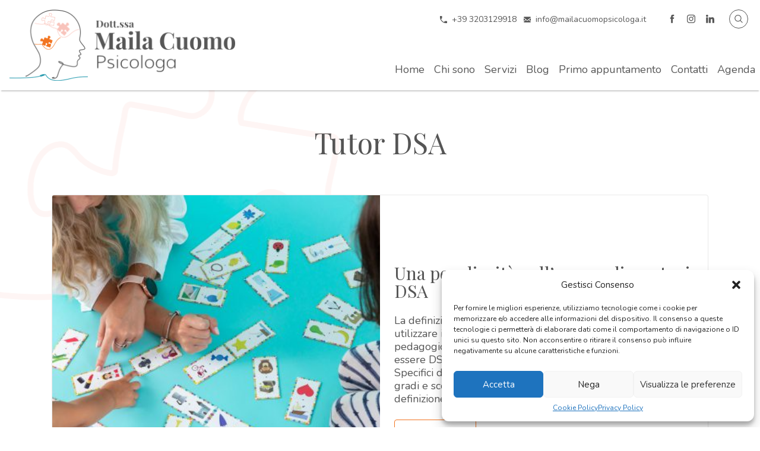

--- FILE ---
content_type: text/html; charset=UTF-8
request_url: https://mailacuomopsicologa.it/tipologie/tutor-dsa/
body_size: 14568
content:
<!doctype html>
<html lang="en">
<head>
<meta charset="utf-8">
<meta http-equiv="X-UA-Compatible" content="IE=edge">
<meta name="viewport" content="width=device-width, initial-scale=1">
<title>Tutor DSA Archivi - Maila Cuomo Psicologa</title>
<meta name='robots' content='index, follow, max-image-preview:large, max-snippet:-1, max-video-preview:-1' />
<style>img:is([sizes="auto" i], [sizes^="auto," i]) { contain-intrinsic-size: 3000px 1500px }</style>
<!-- This site is optimized with the Yoast SEO plugin v19.13 - https://yoast.com/wordpress/plugins/seo/ -->
<link rel="canonical" href="https://mailacuomopsicologa.it/tipologie/tutor-dsa/" />
<meta property="og:locale" content="it_IT" />
<meta property="og:type" content="article" />
<meta property="og:title" content="Tutor DSA Archivi - Maila Cuomo Psicologa" />
<meta property="og:url" content="https://mailacuomopsicologa.it/tipologie/tutor-dsa/" />
<meta property="og:site_name" content="Maila Cuomo Psicologa" />
<meta name="twitter:card" content="summary_large_image" />
<script type="application/ld+json" class="yoast-schema-graph">{"@context":"https://schema.org","@graph":[{"@type":"CollectionPage","@id":"https://mailacuomopsicologa.it/tipologie/tutor-dsa/","url":"https://mailacuomopsicologa.it/tipologie/tutor-dsa/","name":"Tutor DSA Archivi - Maila Cuomo Psicologa","isPartOf":{"@id":"https://mailacuomopsicologa.it/#website"},"primaryImageOfPage":{"@id":"https://mailacuomopsicologa.it/tipologie/tutor-dsa/#primaryimage"},"image":{"@id":"https://mailacuomopsicologa.it/tipologie/tutor-dsa/#primaryimage"},"thumbnailUrl":"https://mailacuomopsicologa.it/_mamawp/wp-content/uploads/2021/11/71B3433.jpg","inLanguage":"it-IT"},{"@type":"ImageObject","inLanguage":"it-IT","@id":"https://mailacuomopsicologa.it/tipologie/tutor-dsa/#primaryimage","url":"https://mailacuomopsicologa.it/_mamawp/wp-content/uploads/2021/11/71B3433.jpg","contentUrl":"https://mailacuomopsicologa.it/_mamawp/wp-content/uploads/2021/11/71B3433.jpg","width":2500,"height":1667,"caption":"la definizione di DSA"},{"@type":"WebSite","@id":"https://mailacuomopsicologa.it/#website","url":"https://mailacuomopsicologa.it/","name":"Maila Cuomo Psicologa","description":"","potentialAction":[{"@type":"SearchAction","target":{"@type":"EntryPoint","urlTemplate":"https://mailacuomopsicologa.it/?s={search_term_string}"},"query-input":"required name=search_term_string"}],"inLanguage":"it-IT"}]}</script>
<!-- / Yoast SEO plugin. -->
<link rel='dns-prefetch' href='//www.googletagmanager.com' />
<link rel="alternate" type="application/rss+xml" title="Maila Cuomo Psicologa &raquo; Feed" href="https://mailacuomopsicologa.it/feed/" />
<link rel="alternate" type="application/rss+xml" title="Maila Cuomo Psicologa &raquo; Feed dei commenti" href="https://mailacuomopsicologa.it/comments/feed/" />
<link rel="alternate" type="application/rss+xml" title="Feed Maila Cuomo Psicologa &raquo; Tutor DSA Etichetta" href="https://mailacuomopsicologa.it/tipologie/tutor-dsa/feed/" />
<!-- <link rel='stylesheet' id='sbi_styles-css' href='https://mailacuomopsicologa.it/_mamawp/wp-content/plugins/instagram-feed-pro/css/sbi-styles.min.css' type='text/css' media='all' /> -->
<!-- <link rel='stylesheet' id='wp-block-library-css' href='https://mailacuomopsicologa.it/_mamawp/wp-includes/css/dist/block-library/style.min.css' type='text/css' media='all' /> -->
<link rel="stylesheet" type="text/css" href="//mailacuomopsicologa.it/_mamawp/wp-content/cache/wpfc-minified/lafnj67d/9jt86.css" media="all"/>
<style id='joinchat-button-style-inline-css' type='text/css'>
.wp-block-joinchat-button{border:none!important;text-align:center}.wp-block-joinchat-button figure{display:table;margin:0 auto;padding:0}.wp-block-joinchat-button figcaption{font:normal normal 400 .6em/2em var(--wp--preset--font-family--system-font,sans-serif);margin:0;padding:0}.wp-block-joinchat-button .joinchat-button__qr{background-color:#fff;border:6px solid #25d366;border-radius:30px;box-sizing:content-box;display:block;height:200px;margin:auto;overflow:hidden;padding:10px;width:200px}.wp-block-joinchat-button .joinchat-button__qr canvas,.wp-block-joinchat-button .joinchat-button__qr img{display:block;margin:auto}.wp-block-joinchat-button .joinchat-button__link{align-items:center;background-color:#25d366;border:6px solid #25d366;border-radius:30px;display:inline-flex;flex-flow:row nowrap;justify-content:center;line-height:1.25em;margin:0 auto;text-decoration:none}.wp-block-joinchat-button .joinchat-button__link:before{background:transparent var(--joinchat-ico) no-repeat center;background-size:100%;content:"";display:block;height:1.5em;margin:-.75em .75em -.75em 0;width:1.5em}.wp-block-joinchat-button figure+.joinchat-button__link{margin-top:10px}@media (orientation:landscape)and (min-height:481px),(orientation:portrait)and (min-width:481px){.wp-block-joinchat-button.joinchat-button--qr-only figure+.joinchat-button__link{display:none}}@media (max-width:480px),(orientation:landscape)and (max-height:480px){.wp-block-joinchat-button figure{display:none}}
</style>
<style id='classic-theme-styles-inline-css' type='text/css'>
/*! This file is auto-generated */
.wp-block-button__link{color:#fff;background-color:#32373c;border-radius:9999px;box-shadow:none;text-decoration:none;padding:calc(.667em + 2px) calc(1.333em + 2px);font-size:1.125em}.wp-block-file__button{background:#32373c;color:#fff;text-decoration:none}
</style>
<style id='global-styles-inline-css' type='text/css'>
:root{--wp--preset--aspect-ratio--square: 1;--wp--preset--aspect-ratio--4-3: 4/3;--wp--preset--aspect-ratio--3-4: 3/4;--wp--preset--aspect-ratio--3-2: 3/2;--wp--preset--aspect-ratio--2-3: 2/3;--wp--preset--aspect-ratio--16-9: 16/9;--wp--preset--aspect-ratio--9-16: 9/16;--wp--preset--color--black: #000000;--wp--preset--color--cyan-bluish-gray: #abb8c3;--wp--preset--color--white: #ffffff;--wp--preset--color--pale-pink: #f78da7;--wp--preset--color--vivid-red: #cf2e2e;--wp--preset--color--luminous-vivid-orange: #ff6900;--wp--preset--color--luminous-vivid-amber: #fcb900;--wp--preset--color--light-green-cyan: #7bdcb5;--wp--preset--color--vivid-green-cyan: #00d084;--wp--preset--color--pale-cyan-blue: #8ed1fc;--wp--preset--color--vivid-cyan-blue: #0693e3;--wp--preset--color--vivid-purple: #9b51e0;--wp--preset--gradient--vivid-cyan-blue-to-vivid-purple: linear-gradient(135deg,rgba(6,147,227,1) 0%,rgb(155,81,224) 100%);--wp--preset--gradient--light-green-cyan-to-vivid-green-cyan: linear-gradient(135deg,rgb(122,220,180) 0%,rgb(0,208,130) 100%);--wp--preset--gradient--luminous-vivid-amber-to-luminous-vivid-orange: linear-gradient(135deg,rgba(252,185,0,1) 0%,rgba(255,105,0,1) 100%);--wp--preset--gradient--luminous-vivid-orange-to-vivid-red: linear-gradient(135deg,rgba(255,105,0,1) 0%,rgb(207,46,46) 100%);--wp--preset--gradient--very-light-gray-to-cyan-bluish-gray: linear-gradient(135deg,rgb(238,238,238) 0%,rgb(169,184,195) 100%);--wp--preset--gradient--cool-to-warm-spectrum: linear-gradient(135deg,rgb(74,234,220) 0%,rgb(151,120,209) 20%,rgb(207,42,186) 40%,rgb(238,44,130) 60%,rgb(251,105,98) 80%,rgb(254,248,76) 100%);--wp--preset--gradient--blush-light-purple: linear-gradient(135deg,rgb(255,206,236) 0%,rgb(152,150,240) 100%);--wp--preset--gradient--blush-bordeaux: linear-gradient(135deg,rgb(254,205,165) 0%,rgb(254,45,45) 50%,rgb(107,0,62) 100%);--wp--preset--gradient--luminous-dusk: linear-gradient(135deg,rgb(255,203,112) 0%,rgb(199,81,192) 50%,rgb(65,88,208) 100%);--wp--preset--gradient--pale-ocean: linear-gradient(135deg,rgb(255,245,203) 0%,rgb(182,227,212) 50%,rgb(51,167,181) 100%);--wp--preset--gradient--electric-grass: linear-gradient(135deg,rgb(202,248,128) 0%,rgb(113,206,126) 100%);--wp--preset--gradient--midnight: linear-gradient(135deg,rgb(2,3,129) 0%,rgb(40,116,252) 100%);--wp--preset--font-size--small: 13px;--wp--preset--font-size--medium: 20px;--wp--preset--font-size--large: 36px;--wp--preset--font-size--x-large: 42px;--wp--preset--spacing--20: 0.44rem;--wp--preset--spacing--30: 0.67rem;--wp--preset--spacing--40: 1rem;--wp--preset--spacing--50: 1.5rem;--wp--preset--spacing--60: 2.25rem;--wp--preset--spacing--70: 3.38rem;--wp--preset--spacing--80: 5.06rem;--wp--preset--shadow--natural: 6px 6px 9px rgba(0, 0, 0, 0.2);--wp--preset--shadow--deep: 12px 12px 50px rgba(0, 0, 0, 0.4);--wp--preset--shadow--sharp: 6px 6px 0px rgba(0, 0, 0, 0.2);--wp--preset--shadow--outlined: 6px 6px 0px -3px rgba(255, 255, 255, 1), 6px 6px rgba(0, 0, 0, 1);--wp--preset--shadow--crisp: 6px 6px 0px rgba(0, 0, 0, 1);}:where(.is-layout-flex){gap: 0.5em;}:where(.is-layout-grid){gap: 0.5em;}body .is-layout-flex{display: flex;}.is-layout-flex{flex-wrap: wrap;align-items: center;}.is-layout-flex > :is(*, div){margin: 0;}body .is-layout-grid{display: grid;}.is-layout-grid > :is(*, div){margin: 0;}:where(.wp-block-columns.is-layout-flex){gap: 2em;}:where(.wp-block-columns.is-layout-grid){gap: 2em;}:where(.wp-block-post-template.is-layout-flex){gap: 1.25em;}:where(.wp-block-post-template.is-layout-grid){gap: 1.25em;}.has-black-color{color: var(--wp--preset--color--black) !important;}.has-cyan-bluish-gray-color{color: var(--wp--preset--color--cyan-bluish-gray) !important;}.has-white-color{color: var(--wp--preset--color--white) !important;}.has-pale-pink-color{color: var(--wp--preset--color--pale-pink) !important;}.has-vivid-red-color{color: var(--wp--preset--color--vivid-red) !important;}.has-luminous-vivid-orange-color{color: var(--wp--preset--color--luminous-vivid-orange) !important;}.has-luminous-vivid-amber-color{color: var(--wp--preset--color--luminous-vivid-amber) !important;}.has-light-green-cyan-color{color: var(--wp--preset--color--light-green-cyan) !important;}.has-vivid-green-cyan-color{color: var(--wp--preset--color--vivid-green-cyan) !important;}.has-pale-cyan-blue-color{color: var(--wp--preset--color--pale-cyan-blue) !important;}.has-vivid-cyan-blue-color{color: var(--wp--preset--color--vivid-cyan-blue) !important;}.has-vivid-purple-color{color: var(--wp--preset--color--vivid-purple) !important;}.has-black-background-color{background-color: var(--wp--preset--color--black) !important;}.has-cyan-bluish-gray-background-color{background-color: var(--wp--preset--color--cyan-bluish-gray) !important;}.has-white-background-color{background-color: var(--wp--preset--color--white) !important;}.has-pale-pink-background-color{background-color: var(--wp--preset--color--pale-pink) !important;}.has-vivid-red-background-color{background-color: var(--wp--preset--color--vivid-red) !important;}.has-luminous-vivid-orange-background-color{background-color: var(--wp--preset--color--luminous-vivid-orange) !important;}.has-luminous-vivid-amber-background-color{background-color: var(--wp--preset--color--luminous-vivid-amber) !important;}.has-light-green-cyan-background-color{background-color: var(--wp--preset--color--light-green-cyan) !important;}.has-vivid-green-cyan-background-color{background-color: var(--wp--preset--color--vivid-green-cyan) !important;}.has-pale-cyan-blue-background-color{background-color: var(--wp--preset--color--pale-cyan-blue) !important;}.has-vivid-cyan-blue-background-color{background-color: var(--wp--preset--color--vivid-cyan-blue) !important;}.has-vivid-purple-background-color{background-color: var(--wp--preset--color--vivid-purple) !important;}.has-black-border-color{border-color: var(--wp--preset--color--black) !important;}.has-cyan-bluish-gray-border-color{border-color: var(--wp--preset--color--cyan-bluish-gray) !important;}.has-white-border-color{border-color: var(--wp--preset--color--white) !important;}.has-pale-pink-border-color{border-color: var(--wp--preset--color--pale-pink) !important;}.has-vivid-red-border-color{border-color: var(--wp--preset--color--vivid-red) !important;}.has-luminous-vivid-orange-border-color{border-color: var(--wp--preset--color--luminous-vivid-orange) !important;}.has-luminous-vivid-amber-border-color{border-color: var(--wp--preset--color--luminous-vivid-amber) !important;}.has-light-green-cyan-border-color{border-color: var(--wp--preset--color--light-green-cyan) !important;}.has-vivid-green-cyan-border-color{border-color: var(--wp--preset--color--vivid-green-cyan) !important;}.has-pale-cyan-blue-border-color{border-color: var(--wp--preset--color--pale-cyan-blue) !important;}.has-vivid-cyan-blue-border-color{border-color: var(--wp--preset--color--vivid-cyan-blue) !important;}.has-vivid-purple-border-color{border-color: var(--wp--preset--color--vivid-purple) !important;}.has-vivid-cyan-blue-to-vivid-purple-gradient-background{background: var(--wp--preset--gradient--vivid-cyan-blue-to-vivid-purple) !important;}.has-light-green-cyan-to-vivid-green-cyan-gradient-background{background: var(--wp--preset--gradient--light-green-cyan-to-vivid-green-cyan) !important;}.has-luminous-vivid-amber-to-luminous-vivid-orange-gradient-background{background: var(--wp--preset--gradient--luminous-vivid-amber-to-luminous-vivid-orange) !important;}.has-luminous-vivid-orange-to-vivid-red-gradient-background{background: var(--wp--preset--gradient--luminous-vivid-orange-to-vivid-red) !important;}.has-very-light-gray-to-cyan-bluish-gray-gradient-background{background: var(--wp--preset--gradient--very-light-gray-to-cyan-bluish-gray) !important;}.has-cool-to-warm-spectrum-gradient-background{background: var(--wp--preset--gradient--cool-to-warm-spectrum) !important;}.has-blush-light-purple-gradient-background{background: var(--wp--preset--gradient--blush-light-purple) !important;}.has-blush-bordeaux-gradient-background{background: var(--wp--preset--gradient--blush-bordeaux) !important;}.has-luminous-dusk-gradient-background{background: var(--wp--preset--gradient--luminous-dusk) !important;}.has-pale-ocean-gradient-background{background: var(--wp--preset--gradient--pale-ocean) !important;}.has-electric-grass-gradient-background{background: var(--wp--preset--gradient--electric-grass) !important;}.has-midnight-gradient-background{background: var(--wp--preset--gradient--midnight) !important;}.has-small-font-size{font-size: var(--wp--preset--font-size--small) !important;}.has-medium-font-size{font-size: var(--wp--preset--font-size--medium) !important;}.has-large-font-size{font-size: var(--wp--preset--font-size--large) !important;}.has-x-large-font-size{font-size: var(--wp--preset--font-size--x-large) !important;}
:where(.wp-block-post-template.is-layout-flex){gap: 1.25em;}:where(.wp-block-post-template.is-layout-grid){gap: 1.25em;}
:where(.wp-block-columns.is-layout-flex){gap: 2em;}:where(.wp-block-columns.is-layout-grid){gap: 2em;}
:root :where(.wp-block-pullquote){font-size: 1.5em;line-height: 1.6;}
</style>
<!-- <link rel='stylesheet' id='cmplz-general-css' href='https://mailacuomopsicologa.it/_mamawp/wp-content/plugins/complianz-gdpr/assets/css/cookieblocker.min.css' type='text/css' media='all' /> -->
<!-- <link rel='stylesheet' id='wp-pagenavi-css' href='https://mailacuomopsicologa.it/_mamawp/wp-content/plugins/wp-pagenavi/pagenavi-css.css' type='text/css' media='all' /> -->
<!-- <link rel='stylesheet' id='joinchat-css' href='https://mailacuomopsicologa.it/_mamawp/wp-content/plugins/creame-whatsapp-me/public/css/joinchat.min.css' type='text/css' media='all' /> -->
<link rel="stylesheet" type="text/css" href="//mailacuomopsicologa.it/_mamawp/wp-content/cache/wpfc-minified/lmp6s1pz/9jt86.css" media="all"/>
<style id='joinchat-inline-css' type='text/css'>
.joinchat{--red:242;--green:116;--blue:32;--bw:100}
</style>
<script src='//mailacuomopsicologa.it/_mamawp/wp-content/cache/wpfc-minified/ky21v4ad/9jt86.js' type="text/javascript"></script>
<!-- <script type="text/javascript" src="https://mailacuomopsicologa.it/_mamawp/wp-includes/js/jquery/jquery.min.js" id="jquery-core-js"></script> -->
<!-- <script type="text/javascript" src="https://mailacuomopsicologa.it/_mamawp/wp-includes/js/jquery/jquery-migrate.min.js" id="jquery-migrate-js"></script> -->
<!-- Snippet del tag Google (gtag.js) aggiunto da Site Kit -->
<!-- Snippet Google Analytics aggiunto da Site Kit -->
<script type="text/javascript" src="https://www.googletagmanager.com/gtag/js?id=G-477ZYMRQZ3" id="google_gtagjs-js" async></script>
<script type="text/javascript" id="google_gtagjs-js-after">
/* <![CDATA[ */
window.dataLayer = window.dataLayer || [];function gtag(){dataLayer.push(arguments);}
gtag("set","linker",{"domains":["mailacuomopsicologa.it"]});
gtag("js", new Date());
gtag("set", "developer_id.dZTNiMT", true);
gtag("config", "G-477ZYMRQZ3");
/* ]]> */
</script>
<!-- Snippet del tag Google (gtag.js) finale aggiunto da Site Kit -->
<link rel="https://api.w.org/" href="https://mailacuomopsicologa.it/wp-json/" /><link rel="EditURI" type="application/rsd+xml" title="RSD" href="https://mailacuomopsicologa.it/_mamawp/xmlrpc.php?rsd" />
<meta name="generator" content="Site Kit by Google 1.144.0" />			<style>.cmplz-hidden {
display: none !important;
}</style><style type="text/css">.recentcomments a{display:inline !important;padding:0 !important;margin:0 !important;}</style>  <link rel="shortcut icon" href="https://mailacuomopsicologa.it/_mamawp/wp-content/themes/pnd_maila/_style/img/favicon.ico" /> 
<!-- <link href="https://mailacuomopsicologa.it/_mamawp/wp-content/themes/pnd_maila/_style/css/styles.min.css" rel="stylesheet"> -->
<link rel="stylesheet" type="text/css" href="//mailacuomopsicologa.it/_mamawp/wp-content/cache/wpfc-minified/6ju90lcc/9jt86.css" media="all"/>
<!-- FONT FAMILY --> 
<link rel="preconnect" href="https://fonts.googleapis.com">
<link rel="preconnect" href="https://fonts.gstatic.com" crossorigin>
<link href="https://fonts.googleapis.com/css2?family=Nunito:wght@200;300;400;600;700&family=Playfair+Display:wght@400;500;700&display=swap" rel="stylesheet"> 
<!-- FONT FAMILY -->
<!-- FONT SKILL -->
<!-- FONT SKILL -->
<!-- JQUERY LIB -->
<script src='//mailacuomopsicologa.it/_mamawp/wp-content/cache/wpfc-minified/mc1eed82/9jt86.js' type="text/javascript"></script>
<!-- <script type="text/javascript" src="https://mailacuomopsicologa.it/_mamawp/wp-content/themes/pnd_maila/js/jquery/jquery-3.4.1.min.js"></script> -->
<!-- JQUERY LIB -->
<!-- slick -->
<!-- <link rel="stylesheet" type="text/css" href="https://mailacuomopsicologa.it/_mamawp/wp-content/themes/pnd_maila/plugin/slick/slick/slick.css"/> -->	
<!-- <script type="text/javascript" src="https://mailacuomopsicologa.it/_mamawp/wp-content/themes/pnd_maila/plugin/slick/slick/slick.min.js"></script> -->
<!-- slick -->
<!-- FOTORAMA -->
<!-- <link  href="https://mailacuomopsicologa.it/_mamawp/wp-content/themes/pnd_maila/plugin/fotorama/fotorama.css" rel="stylesheet"> -->
<!-- <script src="https://mailacuomopsicologa.it/_mamawp/wp-content/themes/pnd_maila/plugin/fotorama/fotorama.js"></script> -->      
<!-- FOTORAMA -->
<!-- FANCYAPPS -->
<!-- <link rel="stylesheet" href="https://mailacuomopsicologa.it/_mamawp/wp-content/themes/pnd_maila/plugin/fancyapps/fancybox.css"  /> -->
<link rel="stylesheet" type="text/css" href="//mailacuomopsicologa.it/_mamawp/wp-content/cache/wpfc-minified/13j0w4w8/9jt86.css" media="all"/> 
<!-- <script src="https://mailacuomopsicologa.it/_mamawp/wp-content/themes/pnd_maila/plugin/fancyapps/fancybox.umd.js"></script> --> 
<!-- FANCYAPPS --> 
<!-- Global site tag (gtag.js) - Google Analytics -->
</head>
<body data-cmplz=1 class="archive tax-tag_dream term-tutor-dsa term-22">
<!-- pnd-main-outer -->
<div   class="pnd-main-outer w-full   relative block">
<!-- pnd-main-header -->
<header class="pnd-main-header    clearfix z-10  w-full relative top-0 md:pb-4">
<!-- pnd-main-meta-header -->
<div class="pnd-main-meta-header hidden md:block md:absolute  md:w-full md:z-10 md:border-none text-s">
<div class="md:flex md:flex-wrap text-sm border-b-1">
<div class="items-center md:flex md:w-1/3 relative">
</div>
<div class="flex items-center pl-2 md:pl-0 md:justify-end md:w-2/3">
<div class="w-1/3 md:w-auto hidden md:flex md:px-2 lg:px-2 ">
<div class="pnd-ui-tool-contact-data mr-3">
<ul>
<li class="inline-block">
<span class="fill-current mr-1 align-middle inline-block h-3 w-3" >
<svg xmlns="http://www.w3.org/2000/svg" viewBox="0 0 20 20">
<path d="M11.1735916,16.8264084 C7.57463481,15.3079672 4.69203285,12.4253652 3.17359164,8.82640836 L5.29408795,6.70591205 C5.68612671,6.31387329 6,5.55641359 6,5.00922203 L6,0.990777969 C6,0.45097518 5.55237094,3.33066907e-16 5.00019251,3.33066907e-16 L1.65110039,3.33066907e-16 L1.00214643,8.96910337e-16 C0.448676237,1.13735153e-15 -1.05725384e-09,0.445916468 -7.33736e-10,1.00108627 C-7.33736e-10,1.00108627 -3.44283713e-14,1.97634814 -3.44283713e-14,3 C-3.44283713e-14,12.3888407 7.61115925,20 17,20 C18.0236519,20 18.9989137,20 18.9989137,20 C19.5517984,20 20,19.5565264 20,18.9978536 L20,18.3488996 L20,14.9998075 C20,14.4476291 19.5490248,14 19.009222,14 L14.990778,14 C14.4435864,14 13.6861267,14.3138733 13.2940879,14.7059121 L11.1735916,16.8264084 Z" />
</svg>
</span>
<a href="tel:+393203129918">+39 3203129918</a>
</li>        <li class="inline-block ml-2">
<span class="fill-current mr-1 align-middle inline-block h-3 w-3" >
<svg xmlns="http://www.w3.org/2000/svg" viewBox="0 0 20 20">
<path d="M18 2a2 2 0 0 1 2 2v12a2 2 0 0 1-2 2H2a2 2 0 0 1-2-2V4c0-1.1.9-2 2-2h16zm-4.37 9.1L20 16v-2l-5.12-3.9L20 6V4l-10 8L0 4v2l5.12 4.1L0 14v2l6.37-4.9L10 14l3.63-2.9z" /></svg>
</span>
<a href="mailto:info@mailacuomopsicologa.it">info@mailacuomopsicologa.it</a>
</li>
</ul>
</div>
<div class="pnd-ui-tool-top-menu pnd-hide pl-3 border-l border-indigo-600">
</div>                </div>
<div class="items-center pnd-hide w-10/12 sm:py-1 md:py-1 md:w-auto md:px-2 md:block lg:px-2">
</div>
<div class="items-center  md:w-auto md:block md:px-2 lg:px-2 border-gray-500">
<div class="pnd-ui-ux-social-feed">
<ul class="clearfix">
<li><a href="https://www.facebook.com/psicologa.livorno.dsa.mailacuomo" target="_blank"><span class="wrp-icon"><i class="fi flaticon-facebook"></i></span></a></li>
<li><a href="https://www.instagram.com/psicologa.mailacuomo/" target="_blank"><span class="wrp-icon"><i class="fi flaticon-instagram-logo"></i></span></a></li>
<li><a href="https://www.linkedin.com/in/maila-cuomo-866993185/" target="_blank"><span class="wrp-icon"><i class="fi flaticon-linkedin"></i></span></a></li>
</ul> 
</div>
</div>
<div class="items-center pnd-hide sm:pl-2 w-2/12 md:w-auto md:px-2 lg:px-2 border-gray-500">
<a href="https://mailacuomopsicologa.it/area-utente/" class="pnd-text-and-icon pnd-ui-ra-btn-user pnd-btn px-3 py-2 pnd-btn--ct1"> Area riservata</a>
</div>
<div class="items-center pnd-hide sm:pl-2 w-2/12 md:w-auto md:px-2 lg:px-4 border-gray-500">
LANG
</div>
<div class="items-center  hidden md:w-auto md:block md:px-2 lg:px-4 border-gray-500">
<a href="#mypop-finder" class="pnd-main-meta-header-btn-find rounded-full pt-0 h-8 w-8 flex items-center justify-center" data-popup-target="#mypop-finder"><i class="flaticon-search"></i></a>
<div id="mypop-finder" class="js-my-pop-up w-full pnd-ui-tool-overlay pnd-hide">
<div class="pnd-ui-tool-overlay-content text-black w-full md:w-6/12 wm-xx-desk:w-4/12">
<div class="text-right">
<a href="#mypop-finder" data-popup-target-close="#mypop-finder">
<i class="fi text-black flaticon-close-button"></i>
</a>
</div>
<div class="pt-4">
<form class="w-full leading-none" method="get" id="searchform" action="https://mailacuomopsicologa.it">
<div class="pt-2 relative mx-auto text-gray-600">
<input class="border pt-1 border-gray-200 bg-gray-300 h-12 px-5 w-full pr-16 rounded-md text-lg focus:bg-white outline-none"
type="search" name="s" id="s" placeholder="Cerca nel sito">
<button type="submit" id="searchsubmit" class="absolute right-0 top-0 mt-5 mr-4">
<svg class="text-gray-600 h-6 w-6 fill-current" xmlns="http://www.w3.org/2000/svg"
xmlns:xlink="http://www.w3.org/1999/xlink" version="1.1" id="Capa_1" x="0px" y="0px"
viewBox="0 0 56.966 56.966" style="enable-background:new 0 0 56.966 56.966;" xml:space="preserve"
width="512px" height="512px">
<path
d="M55.146,51.887L41.588,37.786c3.486-4.144,5.396-9.358,5.396-14.786c0-12.682-10.318-23-23-23s-23,10.318-23,23  s10.318,23,23,23c4.761,0,9.298-1.436,13.177-4.162l13.661,14.208c0.571,0.593,1.339,0.92,2.162,0.92  c0.779,0,1.518-0.297,2.079-0.837C56.255,54.982,56.293,53.08,55.146,51.887z M23.984,6c9.374,0,17,7.626,17,17s-7.626,17-17,17  s-17-7.626-17-17S14.61,6,23.984,6z" />
</svg>
</button>
</div>                
</form>
</div>
</div>
</div>            </div>
</div>
</div>
</div>
<!-- pnd-main-meta-header -->
<!-- pnd-main-header-content -->
<div class="relative md:flex md:flex-wrap md:justify-between">            
<!-- pnd-cmp-logo -->
<div class="pnd-cmp-logo relative sm:mb-4 md:mb-0 mt-4 ml-4">
<a href="https://mailacuomopsicologa.it/">
<img src="https://mailacuomopsicologa.it/_mamawp/wp-content/themes/pnd_maila/_style/img/logox2.png" alt="Maila Cuomo Psicologa">
</a>
</div>
<!-- pnd-cmp-logo -->
<div class="md:flex md:items-end md:flex-wrap">
<!-- pnd-cmp-nav-menu -->
<nav class="pnd-cmp-nav-menu  ">
<input class="menu-btn" type="checkbox" id="menu-btn" />
<label class="menu-icon absolute top-0 mt-3 right-0" for="menu-btn"><span
class="navicon"></span></label>
<ul class="menu "><li id="menu-item-151" class="menu-item menu-item-type-post_type menu-item-object-page menu-item-home menu-item-151"><a href="https://mailacuomopsicologa.it/">Home</a></li>
<li id="menu-item-148" class="menu-item menu-item-type-post_type menu-item-object-page menu-item-has-children menu-item-148"><a href="https://mailacuomopsicologa.it/chi-sono/">Chi sono</a>
<ul class="sub-menu">
<li id="menu-item-433" class="menu-item menu-item-type-post_type menu-item-object-page menu-item-433"><a href="https://mailacuomopsicologa.it/chi-sono/approccio/">Approccio</a></li>
</ul>
</li>
<li id="menu-item-149" class="menu-item menu-item-type-post_type_archive menu-item-object-cpt1 menu-item-149"><a href="https://mailacuomopsicologa.it/i-nostri-servizi/">Servizi</a></li>
<li id="menu-item-159" class="menu-item menu-item-type-taxonomy menu-item-object-category menu-item-159"><a href="https://mailacuomopsicologa.it/category/blog/">Blog</a></li>
<li id="menu-item-360" class="menu-item menu-item-type-post_type menu-item-object-page menu-item-360"><a href="https://mailacuomopsicologa.it/primo-appuntamento/">Primo appuntamento</a></li>
<li id="menu-item-158" class="menu-item menu-item-type-post_type menu-item-object-page menu-item-158"><a href="https://mailacuomopsicologa.it/contatti/">Contatti</a></li>
<li id="menu-item-465" class="menu-item menu-item-type-post_type menu-item-object-page menu-item-465"><a href="https://mailacuomopsicologa.it/agenda/">Agenda</a></li>
</ul>                                            </nav>
<!-- pnd-cmp-nav-menu -->                    
</div>
<script>
$(".menu-btn").on('click', function(){
$(this).parent().toggleClass("checked");
});
</script>
</div>
<!-- pnd-main-header-content -->
</header>
<!-- pnd-main-header -->
<!-- pnd-main-container -->
<main  class="pnd-main-container relative pnd-main-text-ct leading-none" >
<section class="pnd-cmp-section-row md:px-2">
<header class="text-center pnd-cmp-heading">
<h2 class="pnd-title">
Tutor DSA                    </h2>
</header>
<section class="md:flex md:justify-center md:ml-auto md:flex-wrap md:mr-auto pnd-cmp-wrapper-post-card-list-big "> 
<article class="sm:w-full wm-l:flex pb-8 md:pb-16 px-4">
<div class="pnd-ui-card  pnd-ui-card--list  pnd-ui-card--list---big">
<div class="pnd-ui-card-image relative">
<a title="Una peculiarità nell&#8217;apprendimento: i DSA" href="https://mailacuomopsicologa.it/2022/01/30/la-definizione-di-dsa/">
<img  src="https://mailacuomopsicologa.it/_mamawp/wp-content/uploads/2021/11/71B3433-600x400.jpg" alt="_71B3433">
</a>
</div>
<div class="pnd-ui-card-text md:flex md:items-center">
<div>
<div class="pb-2 pnd-cmp-card-label flex justify-start flex-wrap">
</div>
<h2 class="pnd-title"><a title="Una peculiarità nell&#8217;apprendimento: i DSA" href="https://mailacuomopsicologa.it/2022/01/30/la-definizione-di-dsa/" >Una peculiarità nell&#8217;apprendimento: i DSA</a></h2>
<p>La definizione di DSA Sempre più frequentemente sentiamo utilizzare il termine DSA in ambito scolastico, psicologico e pedagogico senza conoscere la definizione. Cosa significa essere DSA? DSA è l’acronimo con cui si indicano i Disturbi Specifici dell’Apprendimento. Immaginiamo di andare per gradi e scomporre le singole lettere per riuscire a fornire la definizione di DSA. &hellip;</p> 
<div class="pt-4">
<a href="https://mailacuomopsicologa.it/2022/01/30/la-definizione-di-dsa/" rel="nofollow" class="pnd-btn mt-2 pnd-btn--ct1 pnd-btn--ct1--outline pnd-btn--md">Leggi ancora</a>
</div>
</div>
</div>   
</div>        </article>
<article class="sm:w-full wm-l:flex pb-8 md:pb-16 px-4">
<div class="pnd-ui-card  pnd-ui-card--list pnd-ui-card--list---reversed pnd-ui-card--list---big">
<div class="pnd-ui-card-image relative">
<a title="Una psicologa si racconta: <br> il mio logo" href="https://mailacuomopsicologa.it/2021/12/02/una-psicologa-si-racconta-il-mio-logo/">
<img  src="https://mailacuomopsicologa.it/_mamawp/wp-content/uploads/2021/12/Banner-Fb-600x296.png" alt="Banner-Fb">
</a>
</div>
<div class="pnd-ui-card-text md:flex md:items-center">
<div>
<div class="pb-2 pnd-cmp-card-label flex justify-start flex-wrap">
</div>
<h2 class="pnd-title"><a title="Una psicologa si racconta: <br> il mio logo" href="https://mailacuomopsicologa.it/2021/12/02/una-psicologa-si-racconta-il-mio-logo/" >Una psicologa si racconta: <br> il mio logo</a></h2>
<p>Un volto, un’onda e dei tasselli di un puzzle…un’immagine si disegna immediatamente nella mia testa e, così, nasce la rappresentazione grafica della mia professione. &nbsp; Quale significato si cela dietro tali elementi? È l’interesse di un lavoro a contatto con le persone e per le persone che mi ha guidata nel conseguimento della laurea magistrale &hellip;</p> 
<div class="pt-4">
<a href="https://mailacuomopsicologa.it/2021/12/02/una-psicologa-si-racconta-il-mio-logo/" rel="nofollow" class="pnd-btn mt-2 pnd-btn--ct1 pnd-btn--ct1--outline pnd-btn--md">Leggi ancora</a>
</div>
</div>
</div>   
</div>        </article>
<article class="sm:w-full wm-l:flex pb-8 md:pb-16 px-4">
<div class="pnd-ui-card  pnd-ui-card--list  pnd-ui-card--list---big">
<div class="pnd-ui-card-image-slideshow relative">
<img id="f0" src="https://mailacuomopsicologa.it/_mamawp/wp-content/uploads/2021/11/71B3433-600x400.jpg">
<img id="f1" src="https://mailacuomopsicologa.it/_mamawp/wp-content/uploads/2021/11/71B3409-Modifica-600x400.jpg">
<img id="f2" src="https://mailacuomopsicologa.it/_mamawp/wp-content/uploads/2021/11/71B3449-Modifica-600x400.jpg">
<a class="pnd-global-area-link z-10" title="Laboratorio dell&#8217;Apprendimento"
href="https://mailacuomopsicologa.it/i-nostri-servizi/laboratorio-dellapprendimento/">Leggi ancora</a>
</div>
<div class="pnd-ui-card-text md:flex md:items-center">
<div>
<h2 class="pnd-title"><a title="Laboratorio dell&#8217;Apprendimento" href="https://mailacuomopsicologa.it/i-nostri-servizi/laboratorio-dellapprendimento/" >Laboratorio dell&#8217;Apprendimento</a></h2>
<h3 class="pnd-font2 text-2xl font-normal -mt-3 pb-4">Tutor DSA, BES, ADHD e supporto scolastico</h3>
<p>Nell’ambito dell’età evolutiva mi occupo, in particolare, di:  Tutoraggio specifico per bambini con Disturbi Specifici dell’Apprendimento (DSA), Bisogni Educativi Speciali (BES) e Disturbo da Deficit Attenzione/Iperattività (ADHD). Training sul metodo di studio e sull’utilizzo di strumenti compensativi  Potenziamento e riabilitazione delle abilità di lettura, scrittura e calcolo Laboratori espressivi ed esperienziali con attività creative e &hellip;</p> 
<div class="pt-4">
<a href="https://mailacuomopsicologa.it/i-nostri-servizi/laboratorio-dellapprendimento/" rel="nofollow" class="pnd-btn mt-2 pnd-btn--ct1 pnd-btn--ct1--outline pnd-btn--md">Leggi ancora</a>
</div>
</div>
</div>   
</div>        </article>
<article class="sm:w-full wm-l:flex pb-8 md:pb-16 px-4">
<div class="pnd-ui-card  pnd-ui-card--list pnd-ui-card--list---reversed pnd-ui-card--list---big">
<div class="pnd-ui-card-image relative">
<a title="Percorso psicologico online" href="https://mailacuomopsicologa.it/i-nostri-servizi/percorso-psicologico-online/">
<img  src="https://mailacuomopsicologa.it/_mamawp/wp-content/uploads/2021/11/32A8729-Modifica-600x400.jpg" alt="_32A8729-Modifica">
</a>
</div>
<div class="pnd-ui-card-text md:flex md:items-center">
<div>
<h2 class="pnd-title"><a title="Percorso psicologico online" href="https://mailacuomopsicologa.it/i-nostri-servizi/percorso-psicologico-online/" >Percorso psicologico online</a></h2>
<h3 class="pnd-font2 text-2xl font-normal -mt-3 pb-4">Colloqui psicologici online per adulti e adolescenti</h3>
<p>In questo particolare momento di emergenza sanitaria per il covid-19, offro la possibilità di usufruire di colloqui psicologici in modalità online per permettere a tutti di accedere facilmente a un sostegno e/o una consulenza psicologica ovunque e in qualsiasi momento. Iniziare un percorso psicologico online è immediato e semplice e può essere svolto, concordandolo insieme &hellip;</p> 
<div class="pt-4">
<a href="https://mailacuomopsicologa.it/i-nostri-servizi/percorso-psicologico-online/" rel="nofollow" class="pnd-btn mt-2 pnd-btn--ct1 pnd-btn--ct1--outline pnd-btn--md">Leggi ancora</a>
</div>
</div>
</div>   
</div>        </article>
</section>
<div class="flex justify-center flex-wrap">
</div>
</section>
</main>
<!-- pnd-main-container -->
</div>
<!-- pnd-main-outer -->
<!-- pnd-main-footer -->
<footer class="pnd-main-footer md:flex w-full md:flex-wrap md:content-between h-auto">
<div class="md:flex w-full md:justify-center pl-4 pr-4 md:pl-0 md:pr-0 pt-8 pb-7 md:flex-wrap">
<div class="w-full pnd-main-footer-col md:w-3/12">
<ul class="pnd-cmp-contact-list text-center md:text-left">     
<li>
<img src="https://mailacuomopsicologa.it/_mamawp/wp-content/themes/pnd_maila/_style/img/logox2.png" class="h-16 mb-3 pnd-main-footer-logo ml-auto md:ml-0 md:mr-0 mr-auto block">
</li>  
<li><strong>Indirizzo:</strong> Via della Madonna, 16 Livorno 57123</li>                            <li><strong>Telefono:</strong> <a href="tel:+393203129918">+39 3203129918</a></li>                                                                                    <li><strong>Email:</strong> <a href="mailto:info@mailacuomopsicologa.it">info@mailacuomopsicologa.it</a></li>                            <li><strong>P.IVA:</strong> IT01982240499</li>                                                                                  
</ul>
</div>
<div class="w-full pnd-no-print items-start text-center  md:flex md:flex-wrap md:justify-center pnd-main-footer-col md:w-6/12">
<div class="font-black w-full pb-4 md:mt-4 md:pb-0 text-lg text-center uppercase">Link rapidi</div>                          
<div class="w-full md:-mt-8 md:pt-0 pb-4 md:pb-0 md:pr-4 md:w-2/4">                    
<ul class="pnd-cmp-footer-menu"><li id="menu-item-447" class="menu-item menu-item-type-post_type menu-item-object-page menu-item-home menu-item-447"><a href="https://mailacuomopsicologa.it/">Benvenuto/a</a></li>
<li id="menu-item-153" class="menu-item menu-item-type-post_type menu-item-object-page menu-item-153"><a href="https://mailacuomopsicologa.it/chi-sono/">Chi sono</a></li>
<li id="menu-item-409" class="menu-item menu-item-type-post_type_archive menu-item-object-cpt1 menu-item-409"><a href="https://mailacuomopsicologa.it/i-nostri-servizi/">Servizi</a></li>
</ul> 
</div>
<div class="w-full md:-mt-8 md:w-2/4">
<ul class="pnd-cmp-footer-menu"><li id="menu-item-413" class="menu-item menu-item-type-taxonomy menu-item-object-category menu-item-413"><a href="https://mailacuomopsicologa.it/category/blog/">Blog</a></li>
<li id="menu-item-411" class="menu-item menu-item-type-post_type menu-item-object-page menu-item-411"><a href="https://mailacuomopsicologa.it/primo-appuntamento/">Primo appuntamento</a></li>
<li id="menu-item-412" class="menu-item menu-item-type-post_type menu-item-object-page menu-item-412"><a href="https://mailacuomopsicologa.it/contatti/">Contatti</a></li>
</ul> 
</div>
</div>
<div class="w-full pnd-no-print md:items-center pnd-main-footer-col pt-4 md:pt-0 md:w-3/12">
<div class="md:flex md:flex-wrap md:w-full pb-4 md:items-center md:justify-between">   
<div class="font-black text-center md:text-left pb-4 md:pb-0 text-lg uppercase">Seguici su</div>                          
<div class="pnd-ui-ux-social-feed">
<ul class="clearfix">
<li><a href="https://www.facebook.com/psicologa.livorno.dsa.mailacuomo" target="_blank"><span class="wrp-icon"><i class="fi flaticon-facebook"></i></span></a></li>
<li><a href="https://www.instagram.com/psicologa.mailacuomo/" target="_blank"><span class="wrp-icon"><i class="fi flaticon-instagram-logo"></i></span></a></li>
<li><a href="https://www.linkedin.com/in/maila-cuomo-866993185/" target="_blank"><span class="wrp-icon"><i class="fi flaticon-linkedin"></i></span></a></li>
</ul> 
</div>
</div>                          
<div class="clear-right pnd-ui-social-newsletter-form block w-full border-t pt-3 border-t-2">
<div class="">
<div class="text-center md:text-left pb-4 md:pb-0 text-lg">Newsletter</div>
<form target="_blank" action="https://mailacuomopsicologa.us20.list-manage.com/subscribe/post?u=ed9a6276d0e59a389b199bbcd&amp;id=42752daed2" method="post" id="mc-embedded-subscribe-form"
name="mc-embedded-subscribe-form" class="w-full">
<div class="flex items-center pnd-ui-social-newsletter-form-wrapper-input  py-3">
<input type="text" required placeholder="Email" value="" name="EMAIL"
id="mce-EMAIL"
class="appearance-none rounded bg-transparent border-none w-full text-white mr-3 py-3 px-2 leading-tight outline-none"
aria-label="Email">
<input type="submit" value="Iscriviti" name="subscribe"
id="mc-embedded-subscribe">
</div>
<div class="flex pt-0">
<input class="check js-no-jcf-replace" required type="checkbox" name="formPrivacy" value="" />
<div class="pl-2">Privacy: Acconsento al trattamento <a href="#mypop-privacy"
class="underline hover:no-underline"
data-popup-target="#mypop-privacy">dei dati personali</a></div>
</div>
</form>
</div>
</div>
<div id="mypop-privacy" class="js-my-pop-up w-full pnd-ui-tool-overlay pnd-hide">
<div class="pnd-ui-tool-overlay-content w-full md:w-2/4">
<div class="text-right">
<a href="#mypop-privacy" data-popup-target-close="#mypop-privacy">
<i class="fi flaticon-close-button"></i>
</a>
</div>
<div class="pt-4">
<p>Ho letto l'informativa sulla Privacy resa ai sensi degli art. 13-14 del GDPR (general data protection regulation) 2016/679 e acconsento al trattamento dei miei dati personali per l’invio di newsletter periodiche via mail.       
</p>
</div>
</div>
</div>                    </div>
</div>
<div class="pnd-main-footer-closer">
<div class="w-full text-center md:text-left pt-4 md:pt-0 md:w-1/3">
<span>&copy; 2021 - 2025 All rights reserved Maila Cuomo Psicologa</span>   
</div>
<div class="w-full pnd-no-print pt-4 md:pt-0 md:w-1/3">
<ul>
<li><a href="https://mailacuomopsicologa.it/contatti/">Contatti</a></li>
<li><a href="https://mailacuomopsicologa.it/privacy-policy/">Privacy policy</a></li>                   
</ul> 
</div>
<div class="w-full pt-4 md:pt-0 pb-4 md:pb-0 text-center md:text-right md:w-1/3">
<span>born in <a href="https://mamastudios.com" target="_blank">MaMaStudiOs</a></span>
</div>
</div>
</footer>
<!-- pnd-main-footer -->
<div data-aos="fade-down" class="pnd-ui-tool-back-top js-back-top" id="back-top">
<span class="h-6 w-6 text-white"><svg class="fill-current text-white" xmlns="http://www.w3.org/2000/svg" viewBox="0 0 20 20"><path d="M10.707 7.05L10 6.343 4.343 12l1.414 1.414L10 9.172l4.243 4.242L15.657 12z"/></svg></span>
</div>
<script src="https://mailacuomopsicologa.it/_mamawp/wp-content/themes/pnd_maila/js/_main.js"></script>
<!-- HEADER FIXED -->
<script src="https://mailacuomopsicologa.it/_mamawp/wp-content/themes/pnd_maila/js/fix-header/fixed-header.js"></script>
<!-- HEADER FIXED -->
<!-- progressbar -->          
<script src="https://mailacuomopsicologa.it/_mamawp/wp-content/themes/pnd_maila/js/pace-progressbar/pace.min.js"></script>
<!-- progressbar -->
<!-- ANIMATION -->          
<script src="https://mailacuomopsicologa.it/_mamawp/wp-content/themes/pnd_maila/js/aos/aos.js"></script>
<!-- ANIMATION -->
<!-- tooltip -->
<script src="https://mailacuomopsicologa.it/_mamawp/wp-content/themes/pnd_maila/js/tool-tip-html5/html5tooltips.js"></script>
<!-- tooltip -->
<!-- Consent Management powered by Complianz | GDPR/CCPA Cookie Consent https://wordpress.org/plugins/complianz-gdpr -->
<div id="cmplz-cookiebanner-container"><div class="cmplz-cookiebanner cmplz-hidden banner-1 banner-a optin cmplz-bottom-right cmplz-categories-type-view-preferences" aria-modal="true" data-nosnippet="true" role="dialog" aria-live="polite" aria-labelledby="cmplz-header-1-optin" aria-describedby="cmplz-message-1-optin">
<div class="cmplz-header">
<div class="cmplz-logo"></div>
<div class="cmplz-title" id="cmplz-header-1-optin">Gestisci Consenso</div>
<div class="cmplz-close" tabindex="0" role="button" aria-label="Chiudi la finestra di dialogo">
<svg aria-hidden="true" focusable="false" data-prefix="fas" data-icon="times" class="svg-inline--fa fa-times fa-w-11" role="img" xmlns="http://www.w3.org/2000/svg" viewBox="0 0 352 512"><path fill="currentColor" d="M242.72 256l100.07-100.07c12.28-12.28 12.28-32.19 0-44.48l-22.24-22.24c-12.28-12.28-32.19-12.28-44.48 0L176 189.28 75.93 89.21c-12.28-12.28-32.19-12.28-44.48 0L9.21 111.45c-12.28 12.28-12.28 32.19 0 44.48L109.28 256 9.21 356.07c-12.28 12.28-12.28 32.19 0 44.48l22.24 22.24c12.28 12.28 32.2 12.28 44.48 0L176 322.72l100.07 100.07c12.28 12.28 32.2 12.28 44.48 0l22.24-22.24c12.28-12.28 12.28-32.19 0-44.48L242.72 256z"></path></svg>
</div>
</div>
<div class="cmplz-divider cmplz-divider-header"></div>
<div class="cmplz-body">
<div class="cmplz-message" id="cmplz-message-1-optin">Per fornire le migliori esperienze, utilizziamo tecnologie come i cookie per memorizzare e/o accedere alle informazioni del dispositivo. Il consenso a queste tecnologie ci permetterà di elaborare dati come il comportamento di navigazione o ID unici su questo sito. Non acconsentire o ritirare il consenso può influire negativamente su alcune caratteristiche e funzioni.</div>
<!-- categories start -->
<div class="cmplz-categories">
<details class="cmplz-category cmplz-functional" >
<summary>
<span class="cmplz-category-header">
<span class="cmplz-category-title">Funzionale</span>
<span class='cmplz-always-active'>
<span class="cmplz-banner-checkbox">
<input type="checkbox"
id="cmplz-functional-optin"
data-category="cmplz_functional"
class="cmplz-consent-checkbox cmplz-functional"
size="40"
value="1"/>
<label class="cmplz-label" for="cmplz-functional-optin" tabindex="0"><span class="screen-reader-text">Funzionale</span></label>
</span>
Sempre attivo							</span>
<span class="cmplz-icon cmplz-open">
<svg xmlns="http://www.w3.org/2000/svg" viewBox="0 0 448 512"  height="18" ><path d="M224 416c-8.188 0-16.38-3.125-22.62-9.375l-192-192c-12.5-12.5-12.5-32.75 0-45.25s32.75-12.5 45.25 0L224 338.8l169.4-169.4c12.5-12.5 32.75-12.5 45.25 0s12.5 32.75 0 45.25l-192 192C240.4 412.9 232.2 416 224 416z"/></svg>
</span>
</span>
</summary>
<div class="cmplz-description">
<span class="cmplz-description-functional">L'archiviazione tecnica o l'accesso sono strettamente necessari al fine legittimo di consentire l'uso di un servizio specifico esplicitamente richiesto dall'abbonato o dall'utente, o al solo scopo di effettuare la trasmissione di una comunicazione su una rete di comunicazione elettronica.</span>
</div>
</details>
<details class="cmplz-category cmplz-preferences" >
<summary>
<span class="cmplz-category-header">
<span class="cmplz-category-title">Preferenze</span>
<span class="cmplz-banner-checkbox">
<input type="checkbox"
id="cmplz-preferences-optin"
data-category="cmplz_preferences"
class="cmplz-consent-checkbox cmplz-preferences"
size="40"
value="1"/>
<label class="cmplz-label" for="cmplz-preferences-optin" tabindex="0"><span class="screen-reader-text">Preferenze</span></label>
</span>
<span class="cmplz-icon cmplz-open">
<svg xmlns="http://www.w3.org/2000/svg" viewBox="0 0 448 512"  height="18" ><path d="M224 416c-8.188 0-16.38-3.125-22.62-9.375l-192-192c-12.5-12.5-12.5-32.75 0-45.25s32.75-12.5 45.25 0L224 338.8l169.4-169.4c12.5-12.5 32.75-12.5 45.25 0s12.5 32.75 0 45.25l-192 192C240.4 412.9 232.2 416 224 416z"/></svg>
</span>
</span>
</summary>
<div class="cmplz-description">
<span class="cmplz-description-preferences">L'archiviazione tecnica o l'accesso sono necessari per lo scopo legittimo di memorizzare le preferenze che non sono richieste dall'abbonato o dall'utente.</span>
</div>
</details>
<details class="cmplz-category cmplz-statistics" >
<summary>
<span class="cmplz-category-header">
<span class="cmplz-category-title">Statistiche</span>
<span class="cmplz-banner-checkbox">
<input type="checkbox"
id="cmplz-statistics-optin"
data-category="cmplz_statistics"
class="cmplz-consent-checkbox cmplz-statistics"
size="40"
value="1"/>
<label class="cmplz-label" for="cmplz-statistics-optin" tabindex="0"><span class="screen-reader-text">Statistiche</span></label>
</span>
<span class="cmplz-icon cmplz-open">
<svg xmlns="http://www.w3.org/2000/svg" viewBox="0 0 448 512"  height="18" ><path d="M224 416c-8.188 0-16.38-3.125-22.62-9.375l-192-192c-12.5-12.5-12.5-32.75 0-45.25s32.75-12.5 45.25 0L224 338.8l169.4-169.4c12.5-12.5 32.75-12.5 45.25 0s12.5 32.75 0 45.25l-192 192C240.4 412.9 232.2 416 224 416z"/></svg>
</span>
</span>
</summary>
<div class="cmplz-description">
<span class="cmplz-description-statistics">L'archiviazione tecnica o l'accesso che viene utilizzato esclusivamente per scopi statistici.</span>
<span class="cmplz-description-statistics-anonymous">L'archiviazione tecnica o l'accesso che viene utilizzato esclusivamente per scopi statistici anonimi. Senza un mandato di comparizione, una conformità volontaria da parte del vostro Fornitore di Servizi Internet, o ulteriori registrazioni da parte di terzi, le informazioni memorizzate o recuperate per questo scopo da sole non possono di solito essere utilizzate per l'identificazione.</span>
</div>
</details>
<details class="cmplz-category cmplz-marketing" >
<summary>
<span class="cmplz-category-header">
<span class="cmplz-category-title">Marketing</span>
<span class="cmplz-banner-checkbox">
<input type="checkbox"
id="cmplz-marketing-optin"
data-category="cmplz_marketing"
class="cmplz-consent-checkbox cmplz-marketing"
size="40"
value="1"/>
<label class="cmplz-label" for="cmplz-marketing-optin" tabindex="0"><span class="screen-reader-text">Marketing</span></label>
</span>
<span class="cmplz-icon cmplz-open">
<svg xmlns="http://www.w3.org/2000/svg" viewBox="0 0 448 512"  height="18" ><path d="M224 416c-8.188 0-16.38-3.125-22.62-9.375l-192-192c-12.5-12.5-12.5-32.75 0-45.25s32.75-12.5 45.25 0L224 338.8l169.4-169.4c12.5-12.5 32.75-12.5 45.25 0s12.5 32.75 0 45.25l-192 192C240.4 412.9 232.2 416 224 416z"/></svg>
</span>
</span>
</summary>
<div class="cmplz-description">
<span class="cmplz-description-marketing">L'archiviazione tecnica o l'accesso sono necessari per creare profili di utenti per inviare pubblicità, o per tracciare l'utente su un sito web o su diversi siti web per scopi di marketing simili.</span>
</div>
</details>
</div><!-- categories end -->
</div>
<div class="cmplz-links cmplz-information">
<a class="cmplz-link cmplz-manage-options cookie-statement" href="#" data-relative_url="#cmplz-manage-consent-container">Gestisci opzioni</a>
<a class="cmplz-link cmplz-manage-third-parties cookie-statement" href="#" data-relative_url="#cmplz-cookies-overview">Gestisci servizi</a>
<a class="cmplz-link cmplz-manage-vendors tcf cookie-statement" href="#" data-relative_url="#cmplz-tcf-wrapper">Gestisci {vendor_count} fornitori</a>
<a class="cmplz-link cmplz-external cmplz-read-more-purposes tcf" target="_blank" rel="noopener noreferrer nofollow" href="https://cookiedatabase.org/tcf/purposes/">Per saperne di più su questi scopi</a>
</div>
<div class="cmplz-divider cmplz-footer"></div>
<div class="cmplz-buttons">
<button class="cmplz-btn cmplz-accept">Accetta</button>
<button class="cmplz-btn cmplz-deny">Nega</button>
<button class="cmplz-btn cmplz-view-preferences">Visualizza le preferenze</button>
<button class="cmplz-btn cmplz-save-preferences">Salva preferenze</button>
<a class="cmplz-btn cmplz-manage-options tcf cookie-statement" href="#" data-relative_url="#cmplz-manage-consent-container">Visualizza le preferenze</a>
</div>
<div class="cmplz-links cmplz-documents">
<a class="cmplz-link cookie-statement" href="#" data-relative_url="">{title}</a>
<a class="cmplz-link privacy-statement" href="#" data-relative_url="">{title}</a>
<a class="cmplz-link impressum" href="#" data-relative_url="">{title}</a>
</div>
</div>
</div>
<div id="cmplz-manage-consent" data-nosnippet="true"><button class="cmplz-btn cmplz-hidden cmplz-manage-consent manage-consent-1">Gestisci consenso</button>
</div><!-- Custom Feeds for Instagram JS -->
<script type="text/javascript">
var sbiajaxurl = "https://mailacuomopsicologa.it/_mamawp/wp-admin/admin-ajax.php";
</script>
<div class="joinchat joinchat--left" data-settings='{"telephone":"393203129918","mobile_only":false,"button_delay":3,"whatsapp_web":false,"qr":false,"message_views":1,"message_delay":4,"message_badge":false,"message_send":"","message_hash":"b043af93"}'>
<div class="joinchat__button">
<div class="joinchat__button__open"></div>
<div class="joinchat__button__sendtext">Inizia la chat</div>
<svg class="joinchat__button__send" width="60" height="60" viewbox="0 0 400 400" stroke-linecap="round" stroke-width="33">
<path class="joinchat_svg__plain" d="M168.83 200.504H79.218L33.04 44.284a1 1 0 0 1 1.386-1.188L365.083 199.04a1 1 0 0 1 .003 1.808L34.432 357.903a1 1 0 0 1-1.388-1.187l29.42-99.427"/>
<path class="joinchat_svg__chat" d="M318.087 318.087c-52.982 52.982-132.708 62.922-195.725 29.82l-80.449 10.18 10.358-80.112C18.956 214.905 28.836 134.99 81.913 81.913c65.218-65.217 170.956-65.217 236.174 0 42.661 42.661 57.416 102.661 44.265 157.316"/>
</svg>
<div class="joinchat__tooltip"><div>Bisogno di aiuto?</div></div>
</div>
<div class="joinchat__box">
<div class="joinchat__header">
<svg class="joinchat__wa" width="120" height="28" viewBox="0 0 120 28"><title>WhatsApp</title><path d="M117.2 17c0 .4-.2.7-.4 1-.1.3-.4.5-.7.7l-1 .2c-.5 0-.9 0-1.2-.2l-.7-.7a3 3 0 0 1-.4-1 5.4 5.4 0 0 1 0-2.3c0-.4.2-.7.4-1l.7-.7a2 2 0 0 1 1.1-.3 2 2 0 0 1 1.8 1l.4 1a5.3 5.3 0 0 1 0 2.3zm2.5-3c-.1-.7-.4-1.3-.8-1.7a4 4 0 0 0-1.3-1.2c-.6-.3-1.3-.4-2-.4-.6 0-1.2.1-1.7.4a3 3 0 0 0-1.2 1.1V11H110v13h2.7v-4.5c.4.4.8.8 1.3 1 .5.3 1 .4 1.6.4a4 4 0 0 0 3.2-1.5c.4-.5.7-1 .8-1.6.2-.6.3-1.2.3-1.9s0-1.3-.3-2zm-13.1 3c0 .4-.2.7-.4 1l-.7.7-1.1.2c-.4 0-.8 0-1-.2-.4-.2-.6-.4-.8-.7a3 3 0 0 1-.4-1 5.4 5.4 0 0 1 0-2.3c0-.4.2-.7.4-1 .1-.3.4-.5.7-.7a2 2 0 0 1 1-.3 2 2 0 0 1 1.9 1l.4 1a5.4 5.4 0 0 1 0 2.3zm1.7-4.7a4 4 0 0 0-3.3-1.6c-.6 0-1.2.1-1.7.4a3 3 0 0 0-1.2 1.1V11h-2.6v13h2.7v-4.5c.3.4.7.8 1.2 1 .6.3 1.1.4 1.7.4a4 4 0 0 0 3.2-1.5c.4-.5.6-1 .8-1.6.2-.6.3-1.2.3-1.9s-.1-1.3-.3-2c-.2-.6-.4-1.2-.8-1.6zm-17.5 3.2l1.7-5 1.7 5h-3.4zm.2-8.2l-5 13.4h3l1-3h5l1 3h3L94 7.3h-3zm-5.3 9.1l-.6-.8-1-.5a11.6 11.6 0 0 0-2.3-.5l-1-.3a2 2 0 0 1-.6-.3.7.7 0 0 1-.3-.6c0-.2 0-.4.2-.5l.3-.3h.5l.5-.1c.5 0 .9 0 1.2.3.4.1.6.5.6 1h2.5c0-.6-.2-1.1-.4-1.5a3 3 0 0 0-1-1 4 4 0 0 0-1.3-.5 7.7 7.7 0 0 0-3 0c-.6.1-1 .3-1.4.5l-1 1a3 3 0 0 0-.4 1.5 2 2 0 0 0 1 1.8l1 .5 1.1.3 2.2.6c.6.2.8.5.8 1l-.1.5-.4.4a2 2 0 0 1-.6.2 2.8 2.8 0 0 1-1.4 0 2 2 0 0 1-.6-.3l-.5-.5-.2-.8H77c0 .7.2 1.2.5 1.6.2.5.6.8 1 1 .4.3.9.5 1.4.6a8 8 0 0 0 3.3 0c.5 0 1-.2 1.4-.5a3 3 0 0 0 1-1c.3-.5.4-1 .4-1.6 0-.5 0-.9-.3-1.2zM74.7 8h-2.6v3h-1.7v1.7h1.7v5.8c0 .5 0 .9.2 1.2l.7.7 1 .3a7.8 7.8 0 0 0 2 0h.7v-2.1a3.4 3.4 0 0 1-.8 0l-1-.1-.2-1v-4.8h2V11h-2V8zm-7.6 9v.5l-.3.8-.7.6c-.2.2-.7.2-1.2.2h-.6l-.5-.2a1 1 0 0 1-.4-.4l-.1-.6.1-.6.4-.4.5-.3a4.8 4.8 0 0 1 1.2-.2 8.3 8.3 0 0 0 1.2-.2l.4-.3v1zm2.6 1.5v-5c0-.6 0-1.1-.3-1.5l-1-.8-1.4-.4a10.9 10.9 0 0 0-3.1 0l-1.5.6c-.4.2-.7.6-1 1a3 3 0 0 0-.5 1.5h2.7c0-.5.2-.9.5-1a2 2 0 0 1 1.3-.4h.6l.6.2.3.4.2.7c0 .3 0 .5-.3.6-.1.2-.4.3-.7.4l-1 .1a21.9 21.9 0 0 0-2.4.4l-1 .5c-.3.2-.6.5-.8.9-.2.3-.3.8-.3 1.3s.1 1 .3 1.3c.1.4.4.7.7 1l1 .4c.4.2.9.2 1.3.2a6 6 0 0 0 1.8-.2c.6-.2 1-.5 1.5-1a4 4 0 0 0 .2 1H70l-.3-1v-1.2zm-11-6.7c-.2-.4-.6-.6-1-.8-.5-.2-1-.3-1.8-.3-.5 0-1 .1-1.5.4a3 3 0 0 0-1.3 1.2v-5h-2.7v13.4H53v-5.1c0-1 .2-1.7.5-2.2.3-.4.9-.6 1.6-.6.6 0 1 .2 1.3.6.3.4.4 1 .4 1.8v5.5h2.7v-6c0-.6 0-1.2-.2-1.6 0-.5-.3-1-.5-1.3zm-14 4.7l-2.3-9.2h-2.8l-2.3 9-2.2-9h-3l3.6 13.4h3l2.2-9.2 2.3 9.2h3l3.6-13.4h-3l-2.1 9.2zm-24.5.2L18 15.6c-.3-.1-.6-.2-.8.2A20 20 0 0 1 16 17c-.2.2-.4.3-.7.1-.4-.2-1.5-.5-2.8-1.7-1-1-1.7-2-2-2.4-.1-.4 0-.5.2-.7l.5-.6.4-.6v-.6L10.4 8c-.3-.6-.6-.5-.8-.6H9c-.2 0-.6.1-.9.5C7.8 8.2 7 9 7 10.7c0 1.7 1.3 3.4 1.4 3.6.2.3 2.5 3.7 6 5.2l1.9.8c.8.2 1.6.2 2.2.1.6-.1 2-.8 2.3-1.6.3-.9.3-1.5.2-1.7l-.7-.4zM14 25.3c-2 0-4-.5-5.8-1.6l-.4-.2-4.4 1.1 1.2-4.2-.3-.5A11.5 11.5 0 0 1 22.1 5.7 11.5 11.5 0 0 1 14 25.3zM14 0A13.8 13.8 0 0 0 2 20.7L0 28l7.3-2A13.8 13.8 0 1 0 14 0z"/></svg>
<div class="joinchat__close" title="Chiudi"></div>
</div>
<div class="joinchat__box__scroll">
<div class="joinchat__box__content">
<div class="joinchat__message">Ciao!<br>Posso esserti di aiuto?</div>				</div>
</div>
</div>
<svg style="width:0;height:0;position:absolute"><defs><clipPath id="joinchat__peak_l"><path d="M17 25V0C17 12.877 6.082 14.9 1.031 15.91c-1.559.31-1.179 2.272.004 2.272C9.609 18.182 17 18.088 17 25z"/></clipPath><clipPath id="joinchat__peak_r"><path d="M0 25.68V0c0 13.23 10.92 15.3 15.97 16.34 1.56.32 1.18 2.34 0 2.34-8.58 0-15.97-.1-15.97 7Z"/></clipPath></defs></svg>
</div>
<script type="text/javascript" src="https://mailacuomopsicologa.it/_mamawp/wp-content/plugins/creame-whatsapp-me/public/js/joinchat.min.js" id="joinchat-js"></script>
<script type="text/javascript" src="https://mailacuomopsicologa.it/_mamawp/wp-content/plugins/lazy-load/js/jquery.sonar.min.js" id="jquery-sonar-js"></script>
<script type="text/javascript" src="https://mailacuomopsicologa.it/_mamawp/wp-content/plugins/lazy-load/js/lazy-load.js" id="wpcom-lazy-load-images-js"></script>
<script type="text/javascript" id="cmplz-cookiebanner-js-extra">
/* <![CDATA[ */
var complianz = {"prefix":"cmplz_","user_banner_id":"1","set_cookies":[],"block_ajax_content":"","banner_version":"11","version":"7.2.0","store_consent":"","do_not_track_enabled":"1","consenttype":"optin","region":"eu","geoip":"","dismiss_timeout":"","disable_cookiebanner":"","soft_cookiewall":"","dismiss_on_scroll":"","cookie_expiry":"365","url":"https:\/\/mailacuomopsicologa.it\/wp-json\/complianz\/v1\/","locale":"lang=it&locale=it_IT","set_cookies_on_root":"","cookie_domain":"","current_policy_id":"29","cookie_path":"\/","categories":{"statistics":"statistiche","marketing":"marketing"},"tcf_active":"","placeholdertext":"Fai clic per accettare i cookie {category} e abilitare questo contenuto","css_file":"https:\/\/mailacuomopsicologa.it\/_mamawp\/wp-content\/uploads\/complianz\/css\/banner-{banner_id}-{type}.css?v=11","page_links":{"eu":{"cookie-statement":{"title":"Cookie Policy","url":"https:\/\/mailacuomopsicologa.it\/cookie-policy\/"},"privacy-statement":{"title":"Privacy Policy","url":"https:\/\/mailacuomopsicologa.it\/privacy-policy\/"}}},"tm_categories":"","forceEnableStats":"","preview":"","clean_cookies":"","aria_label":"Fai clic per accettare i cookie {category} e abilitare questo contenuto"};
/* ]]> */
</script>
<script defer type="text/javascript" src="https://mailacuomopsicologa.it/_mamawp/wp-content/plugins/complianz-gdpr/cookiebanner/js/complianz.min.js" id="cmplz-cookiebanner-js"></script>
</body>
</html><!-- WP Fastest Cache file was created in 0.57521104812622 seconds, on 26-02-25 16:31:00 -->

--- FILE ---
content_type: text/css
request_url: https://mailacuomopsicologa.it/_mamawp/wp-content/cache/wpfc-minified/6ju90lcc/9jt86.css
body_size: 27014
content:
html {
line-height: 1.15; -webkit-text-size-adjust: 100%; }  body {
margin: 0;
} main {
display: block;
} h1 {
font-size: 2em;
margin: 0.67em 0;
}   pre {
font-family: monospace, monospace; font-size: 1em; }  a {
background-color: transparent;
} abbr[title] {
border-bottom: none; text-decoration: underline; -webkit-text-decoration: underline dotted;
text-decoration: underline dotted; } b,
strong {
font-weight: bolder;
} code,
kbd,
samp {
font-family: monospace, monospace; font-size: 1em; } small {
font-size: 80%;
} sub,
sup {
font-size: 75%;
line-height: 0;
position: relative;
vertical-align: baseline;
}
sub {
bottom: -0.25em;
}
sup {
top: -0.5em;
}  img {
border-style: none;
}  button,
input,
select,
textarea {
font-family: inherit; font-size: 100%; line-height: 1.15; margin: 0; } button,
input { overflow: visible;
} button,
select { text-transform: none;
} button,
[type="button"],
[type="reset"],
[type="submit"] {
-webkit-appearance: button;
} button::-moz-focus-inner,
[type="button"]::-moz-focus-inner,
[type="reset"]::-moz-focus-inner,
[type="submit"]::-moz-focus-inner {
border-style: none;
padding: 0;
} button:-moz-focusring,
[type="button"]:-moz-focusring,
[type="reset"]:-moz-focusring,
[type="submit"]:-moz-focusring {
outline: 1px dotted ButtonText;
} fieldset {
padding: 0.35em 0.75em 0.625em;
} legend {
box-sizing: border-box; color: inherit; display: table; max-width: 100%; padding: 0; white-space: normal; }  textarea {
overflow: auto;
} [type="checkbox"] {
box-sizing: border-box; padding: 0; } [type="number"]::-webkit-inner-spin-button,
[type="number"]::-webkit-outer-spin-button {
height: auto;
} [type="search"] {
-webkit-appearance: textfield; outline-offset: -2px; } [type="search"]::-webkit-search-decoration {
-webkit-appearance: none;
}   details {
display: block;
} summary {
display: list-item;
}  template {
display: none;
} [hidden] {
display: none;
}  blockquote,
dl,
dd,
h1,
h2,
h3,
h4,
h5,
h6,
figure,
p,
pre {
margin: 0;
}
button {
background-color: transparent;
background-image: none;
padding: 0;
} button:focus {
outline: 1px dotted;
outline: 5px auto -webkit-focus-ring-color;
}
fieldset {
margin: 0;
padding: 0;
}
ol,
ul {
list-style: none;
margin: 0;
padding: 0;
}  html {
font-family: system-ui, -apple-system, BlinkMacSystemFont, "Segoe UI", Roboto, "Helvetica Neue", Arial, "Noto Sans", sans-serif, "Apple Color Emoji", "Segoe UI Emoji", "Segoe UI Symbol", "Noto Color Emoji"; line-height: 1.5; } *,
::before,
::after {
box-sizing: border-box; border-width: 0; border-style: solid; border-color: #e2e8f0; }  img {
border-style: solid;
}
textarea {
resize: vertical;
}
input::-moz-placeholder, textarea::-moz-placeholder {
color: #a0aec0;
}
input:-ms-input-placeholder, textarea:-ms-input-placeholder {
color: #a0aec0;
}
input::placeholder,
textarea::placeholder {
color: #a0aec0;
}
button,
[role="button"] {
cursor: pointer;
}
table {
border-collapse: collapse;
}
h1,
h2,
h3,
h4,
h5,
h6 {
font-size: inherit;
font-weight: inherit;
} a {
color: inherit;
text-decoration: inherit;
} button,
input,
select,
textarea {
padding: 0;
line-height: inherit;
color: inherit;
} pre,
code,
kbd,
samp {
font-family: SFMono-Regular, Menlo, Monaco, Consolas, "Liberation Mono", "Courier New", monospace;
} img,
svg,
video,
canvas,
audio,
iframe,
embed,
object {
display: block;
vertical-align: middle;
} img,
video {
max-width: 100%;
height: auto;
}
.container {
width: 100%;
}
@media (min-width: 320px) {
.container {
max-width: 320px;
}
}
@media (min-width: 414px) {
.container {
max-width: 414px;
}
}
@media (min-width: 480px) {
.container {
max-width: 480px;
}
}
@media (min-width: 570px) {
.container {
max-width: 570px;
}
}
@media (min-width: 640px) {
.container {
max-width: 640px;
}
}
@media (min-width: 768px) {
.container {
max-width: 768px;
}
}
@media (min-width: 999px) {
.container {
max-width: 999px;
}
}
@media (min-width: 1280px) {
.container {
max-width: 1280px;
}
}
@media (min-width: 1400px) {
.container {
max-width: 1400px;
}
}
@media (min-width: 1440px) {
.container {
max-width: 1440px;
}
}
@media (min-width: 1920px) {
.container {
max-width: 1920px;
}
}
.appearance-none {
-webkit-appearance: none;
-moz-appearance: none;
appearance: none;
}
.bg-transparent {
background-color: transparent;
}
.bg-black {
background-color: #000;
}
.bg-white {
background-color: #fff;
}
.bg-gray-100 {
background-color: #f7fafc;
}
.bg-gray-200 {
background-color: #edf2f7;
}
.bg-gray-300 {
background-color: #e2e8f0;
}
.bg-gray-600 {
background-color: #718096;
}
.bg-red-100 {
background-color: #fff5f5;
}
.bg-blue-500 {
background-color: #4299e1;
}
.bg-ct1 {
background-color: #F27420;
}
.bg-ct2 {
background-color: #2197AC;
}
.bg-ct3 {
background-color: #F9C3BA;
}
.focus\:bg-white:focus {
background-color: #fff;
}
.bg-center {
background-position: center;
}
.bg-cover {
background-size: cover;
}
.border-collapse {
border-collapse: collapse;
}
.border-transparent {
border-color: transparent;
}
.border-white {
border-color: #fff;
}
.border-gray-200 {
border-color: #edf2f7;
}
.border-gray-400 {
border-color: #cbd5e0;
}
.border-gray-500 {
border-color: #a0aec0;
}
.border-gray-600 {
border-color: #718096;
}
.border-gray-800 {
border-color: #2d3748;
}
.border-red-400 {
border-color: #fc8181;
}
.border-indigo-600 {
border-color: #5a67d8;
}
.border-ct1 {
border-color: #F27420;
}
.border-mbc {
border-color: #eaeaea;
}
.rounded-none {
border-radius: 0;
}
.rounded {
border-radius: 0.25rem;
}
.rounded-md {
border-radius: 0.375rem;
}
.rounded-full {
border-radius: 9999px;
}
.rounded-t-none {
border-top-left-radius: 0;
border-top-right-radius: 0;
}
.rounded-r-none {
border-top-right-radius: 0;
border-bottom-right-radius: 0;
}
.rounded-b-none {
border-bottom-right-radius: 0;
border-bottom-left-radius: 0;
}
.rounded-l-none {
border-top-left-radius: 0;
border-bottom-left-radius: 0;
}
.rounded-t {
border-top-left-radius: 0.25rem;
border-top-right-radius: 0.25rem;
}
.rounded-r {
border-top-right-radius: 0.25rem;
border-bottom-right-radius: 0.25rem;
}
.rounded-b {
border-bottom-right-radius: 0.25rem;
border-bottom-left-radius: 0.25rem;
}
.rounded-l {
border-top-left-radius: 0.25rem;
border-bottom-left-radius: 0.25rem;
}
.rounded-tl-none {
border-top-left-radius: 0;
}
.rounded-tr-sm {
border-top-right-radius: 0.125rem;
}
.rounded-tl {
border-top-left-radius: 0.25rem;
}
.rounded-br {
border-bottom-right-radius: 0.25rem;
}
.rounded-tr-md {
border-top-right-radius: 0.375rem;
}
.border-none {
border-style: none;
}
.border-0 {
border-width: 0;
}
.border {
border-width: 1px;
}
.border-t-0 {
border-top-width: 0;
}
.border-r-0 {
border-right-width: 0;
}
.border-b-0 {
border-bottom-width: 0;
}
.border-l-0 {
border-left-width: 0;
}
.border-t-2 {
border-top-width: 2px;
}
.border-l-8 {
border-left-width: 8px;
}
.border-t {
border-top-width: 1px;
}
.border-r {
border-right-width: 1px;
}
.border-b {
border-bottom-width: 1px;
}
.border-l {
border-left-width: 1px;
}
.cursor-pointer {
cursor: pointer;
}
.block {
display: block;
}
.inline-block {
display: inline-block;
}
.inline {
display: inline;
}
.flex {
display: flex;
}
.table {
display: table;
}
.table-cell {
display: table-cell;
}
.hidden {
display: none;
}
.flex-row {
flex-direction: row;
}
.flex-row-reverse {
flex-direction: row-reverse;
}
.flex-col {
flex-direction: column;
}
.flex-col-reverse {
flex-direction: column-reverse;
}
.flex-wrap {
flex-wrap: wrap;
}
.items-start {
align-items: flex-start;
}
.items-center {
align-items: center;
}
.justify-start {
justify-content: flex-start;
}
.justify-end {
justify-content: flex-end;
}
.justify-center {
justify-content: center;
}
.content-center {
align-content: center;
}
.flex-1 {
flex: 1 1 0%;
}
.flex-none {
flex: none;
}
.flex-grow {
flex-grow: 1;
}
.float-right {
float: right;
}
.clearfix:after {
content: "";
display: table;
clear: both;
}
.clear-right {
clear: right;
}
.clear-both {
clear: both;
}
.font-body {
font-family: Nunito, sans-serif;
}
.font-light {
font-weight: 300;
}
.font-normal {
font-weight: 400;
}
.font-medium {
font-weight: 500;
}
.font-semibold {
font-weight: 600;
}
.font-bold {
font-weight: 700;
}
.font-black {
font-weight: 900;
}
.h-3 {
height: 0.75rem;
}
.h-4 {
height: 1rem;
}
.h-6 {
height: 1.5rem;
}
.h-8 {
height: 2rem;
}
.h-10 {
height: 2.5rem;
}
.h-12 {
height: 3rem;
}
.h-16 {
height: 4rem;
}
.h-32 {
height: 8rem;
}
.h-48 {
height: 12rem;
}
.h-64 {
height: 16rem;
}
.h-auto {
height: auto;
}
.h-full {
height: 100%;
}
.h-screen {
height: 100vh;
}
.leading-none {
line-height: 1;
}
.leading-tight {
line-height: 1.25;
}
.leading-snug {
line-height: 1.375;
}
.leading-normal {
line-height: 1.5;
}
.list-none {
list-style-type: none;
}
.list-disc {
list-style-type: disc;
}
.list-decimal {
list-style-type: decimal;
}
.m-0 {
margin: 0;
}
.m-4 {
margin: 1rem;
}
.m-auto {
margin: auto;
}
.mx-2 {
margin-left: 0.5rem;
margin-right: 0.5rem;
}
.mx-4 {
margin-left: 1rem;
margin-right: 1rem;
}
.mx-auto {
margin-left: auto;
margin-right: auto;
}
.-mx-4 {
margin-left: -1rem;
margin-right: -1rem;
}
.-mx-6 {
margin-left: -1.5rem;
margin-right: -1.5rem;
}
.mt-0 {
margin-top: 0;
}
.mr-0 {
margin-right: 0;
}
.mb-0 {
margin-bottom: 0;
}
.mt-1 {
margin-top: 0.25rem;
}
.mr-1 {
margin-right: 0.25rem;
}
.mb-1 {
margin-bottom: 0.25rem;
}
.mt-2 {
margin-top: 0.5rem;
}
.mr-2 {
margin-right: 0.5rem;
}
.mb-2 {
margin-bottom: 0.5rem;
}
.ml-2 {
margin-left: 0.5rem;
}
.mt-3 {
margin-top: 0.75rem;
}
.mr-3 {
margin-right: 0.75rem;
}
.mb-3 {
margin-bottom: 0.75rem;
}
.ml-3 {
margin-left: 0.75rem;
}
.mt-4 {
margin-top: 1rem;
}
.mr-4 {
margin-right: 1rem;
}
.mb-4 {
margin-bottom: 1rem;
}
.ml-4 {
margin-left: 1rem;
}
.mt-5 {
margin-top: 1.25rem;
}
.mb-5 {
margin-bottom: 1.25rem;
}
.mt-6 {
margin-top: 1.5rem;
}
.mb-6 {
margin-bottom: 1.5rem;
}
.mt-8 {
margin-top: 2rem;
}
.mb-8 {
margin-bottom: 2rem;
}
.mb-10 {
margin-bottom: 2.5rem;
}
.mt-12 {
margin-top: 3rem;
}
.mr-12 {
margin-right: 3rem;
}
.mb-12 {
margin-bottom: 3rem;
}
.ml-12 {
margin-left: 3rem;
}
.mr-16 {
margin-right: 4rem;
}
.mb-16 {
margin-bottom: 4rem;
}
.ml-16 {
margin-left: 4rem;
}
.mt-auto {
margin-top: auto;
}
.mr-auto {
margin-right: auto;
}
.mb-auto {
margin-bottom: auto;
}
.ml-auto {
margin-left: auto;
}
.-mt-1 {
margin-top: -0.25rem;
}
.-mt-2 {
margin-top: -0.5rem;
}
.-mb-2 {
margin-bottom: -0.5rem;
}
.-mt-3 {
margin-top: -0.75rem;
}
.-mb-3 {
margin-bottom: -0.75rem;
}
.-ml-3 {
margin-left: -0.75rem;
}
.-mt-4 {
margin-top: -1rem;
}
.-mb-4 {
margin-bottom: -1rem;
}
.-mt-8 {
margin-top: -2rem;
}
.-mt-10 {
margin-top: -2.5rem;
}
.-mr-10 {
margin-right: -2.5rem;
}
.-ml-10 {
margin-left: -2.5rem;
}
.-mt-12 {
margin-top: -3rem;
}
.-mr-16 {
margin-right: -4rem;
}
.-ml-16 {
margin-left: -4rem;
}
.-mb-24 {
margin-bottom: -6rem;
}
.max-h-full {
max-height: 100%;
}
.max-w-full {
max-width: 100%;
}
.object-contain {
-o-object-fit: contain;
object-fit: contain;
}
.object-cover {
-o-object-fit: cover;
object-fit: cover;
}
.opacity-0 {
opacity: 0;
}
.opacity-25 {
opacity: 0.25;
}
.opacity-50 {
opacity: 0.5;
}
.opacity-75 {
opacity: 0.75;
}
.opacity-100 {
opacity: 1;
}
.outline-none {
outline: 0;
}
.overflow-hidden {
overflow: hidden;
}
.p-0 {
padding: 0;
}
.p-1 {
padding: 0.25rem;
}
.p-4 {
padding: 1rem;
}
.p-6 {
padding: 1.5rem;
}
.p-10 {
padding: 2.5rem;
}
.p-12 {
padding: 3rem;
}
.p-16 {
padding: 4rem;
}
.py-0 {
padding-top: 0;
padding-bottom: 0;
}
.px-0 {
padding-left: 0;
padding-right: 0;
}
.py-1 {
padding-top: 0.25rem;
padding-bottom: 0.25rem;
}
.py-2 {
padding-top: 0.5rem;
padding-bottom: 0.5rem;
}
.px-2 {
padding-left: 0.5rem;
padding-right: 0.5rem;
}
.py-3 {
padding-top: 0.75rem;
padding-bottom: 0.75rem;
}
.px-3 {
padding-left: 0.75rem;
padding-right: 0.75rem;
}
.py-4 {
padding-top: 1rem;
padding-bottom: 1rem;
}
.px-4 {
padding-left: 1rem;
padding-right: 1rem;
}
.px-5 {
padding-left: 1.25rem;
padding-right: 1.25rem;
}
.py-6 {
padding-top: 1.5rem;
padding-bottom: 1.5rem;
}
.px-6 {
padding-left: 1.5rem;
padding-right: 1.5rem;
}
.py-8 {
padding-top: 2rem;
padding-bottom: 2rem;
}
.px-8 {
padding-left: 2rem;
padding-right: 2rem;
}
.px-10 {
padding-left: 2.5rem;
padding-right: 2.5rem;
}
.px-16 {
padding-left: 4rem;
padding-right: 4rem;
}
.px-24 {
padding-left: 6rem;
padding-right: 6rem;
}
.pt-0 {
padding-top: 0;
}
.pr-0 {
padding-right: 0;
}
.pb-0 {
padding-bottom: 0;
}
.pl-0 {
padding-left: 0;
}
.pt-1 {
padding-top: 0.25rem;
}
.pb-1 {
padding-bottom: 0.25rem;
}
.pl-1 {
padding-left: 0.25rem;
}
.pt-2 {
padding-top: 0.5rem;
}
.pr-2 {
padding-right: 0.5rem;
}
.pb-2 {
padding-bottom: 0.5rem;
}
.pl-2 {
padding-left: 0.5rem;
}
.pt-3 {
padding-top: 0.75rem;
}
.pr-3 {
padding-right: 0.75rem;
}
.pb-3 {
padding-bottom: 0.75rem;
}
.pl-3 {
padding-left: 0.75rem;
}
.pt-4 {
padding-top: 1rem;
}
.pr-4 {
padding-right: 1rem;
}
.pb-4 {
padding-bottom: 1rem;
}
.pl-4 {
padding-left: 1rem;
}
.pl-5 {
padding-left: 1.25rem;
}
.pt-6 {
padding-top: 1.5rem;
}
.pr-6 {
padding-right: 1.5rem;
}
.pb-6 {
padding-bottom: 1.5rem;
}
.pt-8 {
padding-top: 2rem;
}
.pr-8 {
padding-right: 2rem;
}
.pb-8 {
padding-bottom: 2rem;
}
.pl-8 {
padding-left: 2rem;
}
.pr-10 {
padding-right: 2.5rem;
}
.pb-12 {
padding-bottom: 3rem;
}
.pt-16 {
padding-top: 4rem;
}
.pr-16 {
padding-right: 4rem;
}
.pb-16 {
padding-bottom: 4rem;
}
.placeholder-black::-moz-placeholder {
color: #000;
}
.placeholder-black:-ms-input-placeholder {
color: #000;
}
.placeholder-black::placeholder {
color: #000;
}
.pointer-events-none {
pointer-events: none;
}
.static {
position: static;
}
.fixed {
position: fixed;
}
.absolute {
position: absolute;
}
.relative {
position: relative;
}
.inset-y-0 {
top: 0;
bottom: 0;
}
.top-0 {
top: 0;
}
.right-0 {
right: 0;
}
.bottom-0 {
bottom: 0;
}
.left-0 {
left: 0;
}
.resize {
resize: both;
}
.shadow-sm {
box-shadow: 0 1px 2px 0 rgba(0, 0, 0, 0.05);
}
.fill-current {
fill: currentColor;
}
.text-left {
text-align: left;
}
.text-center {
text-align: center;
}
.text-right {
text-align: right;
}
.text-justify {
text-align: justify;
}
.text-black {
color: #000;
}
.text-white {
color: #fff;
}
.text-gray-600 {
color: #718096;
}
.text-gray-700 {
color: #4a5568;
}
.text-gray-800 {
color: #2d3748;
}
.text-red-600 {
color: #e53e3e;
}
.text-red-700 {
color: #c53030;
}
.text-green-700 {
color: #2f855a;
}
.text-ct1 {
color: #F27420;
}
.text-ct2 {
color: #2197AC;
}
.hover\:text-ct1:hover {
color: #F27420;
}
.text-xs {
font-size: 0.75rem;
}
.text-sm {
font-size: 0.875rem;
}
.text-base {
font-size: 1rem;
}
.text-lg {
font-size: 1.125rem;
}
.text-xl {
font-size: 1.25rem;
}
.text-2xl {
font-size: 1.5rem;
}
.text-3xl {
font-size: 1.875rem;
}
.text-4xl {
font-size: 2.25rem;
}
.text-5xl {
font-size: 3rem;
}
.text-6xl {
font-size: 4rem;
}
.italic {
font-style: italic;
}
.uppercase {
text-transform: uppercase;
}
.underline {
text-decoration: underline;
}
.line-through {
text-decoration: line-through;
}
.no-underline {
text-decoration: none;
}
.hover\:no-underline:hover {
text-decoration: none;
}
.antialiased {
-webkit-font-smoothing: antialiased;
-moz-osx-font-smoothing: grayscale;
}
.tracking-wide {
letter-spacing: 0.025em;
}
.align-middle {
vertical-align: middle;
}
.visible {
visibility: visible;
}
.break-all {
word-break: break-all;
}
.truncate {
overflow: hidden;
text-overflow: ellipsis;
white-space: nowrap;
}
.w-0 {
width: 0;
}
.w-3 {
width: 0.75rem;
}
.w-4 {
width: 1rem;
}
.w-6 {
width: 1.5rem;
}
.w-8 {
width: 2rem;
}
.w-10 {
width: 2.5rem;
}
.w-12 {
width: 3rem;
}
.w-16 {
width: 4rem;
}
.w-32 {
width: 8rem;
}
.w-1\/3 {
width: 33.333333%;
}
.w-2\/3 {
width: 66.666667%;
}
.w-2\/4 {
width: 50%;
}
.w-3\/4 {
width: 75%;
}
.w-2\/12 {
width: 16.666667%;
}
.w-6\/12 {
width: 50%;
}
.w-8\/12 {
width: 66.666667%;
}
.w-10\/12 {
width: 83.333333%;
}
.w-full {
width: 100%;
}
.w-screen {
width: 100vw;
}
.z-0 {
z-index: 0;
}
.z-10 {
z-index: 10;
}
.z-20 {
z-index: 20;
}
.z-30 {
z-index: 30;
}
.z-40 {
z-index: 40;
}
.z-50 {
z-index: 50;
}
.transform {
--transform-translate-x: 0;
--transform-translate-y: 0;
--transform-rotate: 0;
--transform-skew-x: 0;
--transform-skew-y: 0;
--transform-scale-x: 1;
--transform-scale-y: 1;
transform: translateX(var(--transform-translate-x)) translateY(var(--transform-translate-y)) rotate(var(--transform-rotate)) skewX(var(--transform-skew-x)) skewY(var(--transform-skew-y)) scaleX(var(--transform-scale-x)) scaleY(var(--transform-scale-y));
}
.translate-x-0 {
--transform-translate-x: 0;
}
.translate-x-full {
--transform-translate-x: 100%;
}
.translate-y-0 {
--transform-translate-y: 0;
}
.-translate-y-full {
--transform-translate-y: -100%;
}
.transition {
transition-property: background-color, border-color, color, fill, stroke, opacity, box-shadow, transform;
}
.ease-in {
transition-timing-function: cubic-bezier(0.4, 0, 1, 1);
}
.ease-out {
transition-timing-function: cubic-bezier(0, 0, 0.2, 1);
}
.ease-in-out {
transition-timing-function: cubic-bezier(0.4, 0, 0.2, 1);
}
.duration-75 {
transition-duration: 75ms;
}
.duration-200 {
transition-duration: 200ms;
}
.duration-500 {
transition-duration: 500ms;
}
.duration-700 {
transition-duration: 700ms;
}          .fi {
font-family: Flaticon;
font-style: normal;
}  .pnd-tr {
transition-property: background-color, border-color, color, fill, stroke, opacity, box-shadow, transform;
transition-duration: 200ms;
transition-timing-function: cubic-bezier(0.4, 0, 0.2, 1);
} .pnd-bg-ct1 {
background-color:#F27420;
}
.pnd-border-ct1 {
border-color:#F27420;
}
.pnd-text-ct1 {
color:#F27420;
}
.pnd-bg-ct2 {
background-color:#2197AC;
}
.pnd-border-ct2 {
border-color:#2197AC;
}
.pnd-text-ct2 {
color:#2197AC!important;
} .pnd-font1 {
font-family:Nunito, sans-serif;
}
.pnd-font2 {
font-family:Playfair Display, serif;
} .pnd-main-text-ct {
color:#555;
} .pnd-mbc {
border-color:#eaeaea;
} .pnd-label {
display: inline-block;
text-transform: uppercase;
letter-spacing: 0.025em;
color: #2d3748;
font-size: 0.75rem;
font-weight: 700;
margin-bottom: 0.5rem;
} .pnd-input {
-webkit-appearance: none !important;
-moz-appearance: none !important;
appearance: none !important;
display: block !important;
width: 100% !important;
color: #2d3748 !important;
border-width: 1px !important;
border-color: transparent !important;
border-radius: 0.25rem !important;
padding-top: 0.75rem !important;
padding-bottom: 0.75rem !important;
padding-left: 1rem !important;
padding-right: 1rem !important;
line-height: 1.25 !important;
line-height: 1 !important;
background:#ddd;
}
.pnd-input:focus {
outline: 0 !important;
background-color: #fff !important;
border-color:#F27420 !important;
}
.pnd-input.pnd-input--lg {
padding-top: 1rem !important;
padding-bottom: 1rem !important;
padding-left: 1.5rem !important;
padding-right: 1.5rem !important;
} .pnd-submit {
cursor: pointer;
line-height: 1.25;
padding-left: 1.5rem;
padding-right: 1.5rem;
padding-top: 0.75rem;
padding-bottom: 1rem;
background-color:#F27420;
color: #fff;
transition-property: background-color, border-color, color, fill, stroke, opacity, box-shadow, transform;
transition-duration: 200ms;
transition-timing-function: cubic-bezier(0.4, 0, 0.2, 1);
display: inline-block;
border-radius: 0.25rem;
border:1px solid transparent;
}
.pnd-submit:hover {
background-color: #fff;
color:#F27420;
border:1px solid #F27420;
}
.pnd-reset {
cursor: pointer;
line-height: 1;
padding-left: 1.5rem;
padding-right: 1.5rem;
padding-top: 1rem;
padding-bottom: 1rem;
background-color: #718096;
color: #fff;
transition-property: background-color, border-color, color, fill, stroke, opacity, box-shadow, transform;
transition-duration: 200ms;
transition-timing-function: cubic-bezier(0.4, 0, 0.2, 1);
display: inline-block;
border-radius: 0.25rem;
border:1px solid transparent;
}
.pnd-reset:hover {
background-color: #fff;
color: #718096;
border-width: 1px;
border-color: #718096;
} .pnd-btn {
cursor: pointer;
line-height: 1.5;
display: inline-block;
border-radius: 0.25rem;
}
.pnd-btn:not(.pnd-text-and-icon):after {
content:"";
height:2px;
display: block;
width:100%;
}
.pnd-btn.pnd-btn--sm {
padding-left: 0.75rem;
padding-right: 0.75rem;
padding-top: 0.75rem;
padding-bottom: 0.75rem;
}
.pnd-btn.pnd-btn--md {
padding-left: 1rem;
padding-right: 1rem;
padding-top: 1rem;
padding-bottom: 1rem;
}
.pnd-btn.pnd-btn--lg {
padding-left: 2rem;
padding-right: 2rem;
font-size: 1.125rem;
padding-top: 1rem;
padding-bottom: 1rem;
}
.pnd-btn.pnd-btn--xl {
padding-left: 2rem;
padding-right: 2rem;
font-size: 1.25rem;
padding-top: 1rem;
padding-bottom: 1rem;
}
@media (min-width: 999px) {
.pnd-btn.pnd-btn--xl {
padding-left: 2.5rem;
padding-right: 2.5rem;
font-size: 1.25rem;
padding-top: 1.5rem;
padding-bottom: 1.5rem
}
}
.pnd-btn--ct1 {
background-color:#F27420;
color: #fff;
transition-property: background-color, border-color, color, fill, stroke, opacity, box-shadow, transform;
transition-duration: 200ms;
transition-timing-function: cubic-bezier(0.4, 0, 0.2, 1);
border:1px solid transparent;
}
.pnd-btn--ct1:hover {
background-color: #fff;
color:#F27420;
border:1px solid #F27420;
}
.pnd-btn--ct1--outline {
background-color: transparent;
color:#F27420;
border-width: 1px;
border-color:#F27420;
}
.pnd-btn--ct1--outline:hover {
background-color:#F27420;
color: #fff;
}
.pnd-btn--ct1.pnd-btn-accordion:hover:before {
border-color:#F27420 transparent transparent transparent;
}
.pnd-btn--ct1.pnd-btn-accordion:hover:after {
border-color:transparent transparent #F27420 transparent;
}
.pnd-btn--ct2 {
background-color:#2197AC;
color: #fff;
transition-property: background-color, border-color, color, fill, stroke, opacity, box-shadow, transform;
transition-duration: 200ms;
transition-timing-function: cubic-bezier(0.4, 0, 0.2, 1);
border:1px solid transparent;
}
.pnd-btn--ct2:hover {
background-color: #fff;
color:#2197AC;
border:1px solid #2197AC;
}
.pnd-btn--ct2--outline {
background-color: transparent;
color:#2197AC;
border-width: 1px;
border-color:#2197AC;
}
.pnd-btn--ct2--outline:hover {
background-color:#2197AC;
color: #fff;
}
.pnd-btn--ct2.pnd-btn-accordion:hover:before {
border-color:#2197AC transparent transparent transparent;
}
.pnd-btn--ct2.pnd-btn-accordion:hover:after {
border-color:transparent transparent #2197AC transparent;
}
.pnd-btn--white {
background-color: #fff;
color:#F27420;
transition-property: background-color, border-color, color, fill, stroke, opacity, box-shadow, transform;
transition-duration: 200ms;
transition-timing-function: cubic-bezier(0.4, 0, 0.2, 1);
border:1px solid transparent;
}
.pnd-btn--white:hover {
color: #fff;
background-color:#F27420;
border:1px solid #F27420;
}
.pnd-btn--white--outline {
background-color: transparent;
color: #fff;
border-width: 1px;
border-color: #fff;
}
.pnd-btn--white--outline:hover {
background-color: #fff;
border-color: transparent;
color:#F27420;
} .pnd-text-and-icon {
display: flex;
align-items: center;
} .pnd-btn-accordion {
position: relative;
}
.pnd-btn-accordion:before {
content: "";
display: block;
position: absolute;
top: 0;
bottom:0;
left:10px;
margin-right: 1rem;
width: 0;
height: 0;
border-style: solid;
border-width: 12px 10px 0 10px;
border-color: #fff transparent transparent transparent;
margin-bottom: auto;
margin-top: auto;
}
.pnd-btn-accordion.active:before {
display: none;
}
.pnd-btn-accordion.active:after {
content: "";
display: block;
position: absolute;
top: 0;
bottom:0;
margin-right: 1rem;
left:10px;
width: 0;
height: 0;
border-style: solid;
border-width: 0 10px 12px 10px;
border-color: transparent transparent #fff transparent;
margin-bottom: auto;
margin-top: auto;
} .pnd-grayscale-img {
filter: grayscale(100%) brightness(1);
} @font-face {
font-family: "Flaticon";
src: url(//mailacuomopsicologa.it/_mamawp/wp-content/themes/pnd_maila/_style/font/flaticon/flaticon.eot);
src: url(//mailacuomopsicologa.it/_mamawp/wp-content/themes/pnd_maila/_style/font/flaticon/flaticon.eot?#iefix) format("embedded-opentype"),
url(//mailacuomopsicologa.it/_mamawp/wp-content/themes/pnd_maila/_style/font/flaticon/flaticon.woff2) format("woff2"),
url(//mailacuomopsicologa.it/_mamawp/wp-content/themes/pnd_maila/_style/font/flaticon/flaticon.woff) format("woff"),
url(//mailacuomopsicologa.it/_mamawp/wp-content/themes/pnd_maila/_style/font/flaticon/flaticon.ttf) format("truetype"),
url(//mailacuomopsicologa.it/_mamawp/wp-content/themes/pnd_maila/_style/font/flaticon/flaticon.svg#Flaticon) format("svg");
font-weight: normal;
font-style: normal;
}
@media screen and (-webkit-min-device-pixel-ratio:0) {
@font-face {
font-family: "Flaticon";
src: url(//mailacuomopsicologa.it/_mamawp/wp-content/themes/pnd_maila/font/flaticon/Flaticon.svg#Flaticon) format("svg");
}
}
[class^="flaticon-"]:before, [class^="flaticon-"]:after {
font-family: Flaticon;
font-style: normal;
}
.flaticon-angle-right:before { content: "\f100";
}
.flaticon-medical:before { content: "\f101";
}
.flaticon-calendar:before { content: "\f102";
}
.flaticon-folder:before { content: "\f103";
}
.flaticon-search:before { content: "\f104";
}
.flaticon-close-button:before { content: "\f105";
}
.flaticon-google-plus:before { content: "\f106";
}
.flaticon-twitter:before { content: "\f107";
}
.flaticon-pinterest-square:before { content: "\f108";
}
.flaticon-instagram:before { content: "\f109";
}
.flaticon-google-plus-square:before { content: "\f10a";
}
.flaticon-twitter-square:before { content: "\f10b";
}
.flaticon-angle-left:before { content: "\f10c";
}
.flaticon-linkedin-square:before { content: "\f10d";
}
.flaticon-youtube:before { content: "\f10e";
}
.flaticon-facebook-square:before { content: "\f10f";
}
.flaticon-facebook:before { content: "\f110";
}
.flaticon-instagram-logo:before { content: "\f111";
}
.flaticon-facebook-1:before { content: "\f112";
}
.flaticon-google-maps:before { content: "\f113";
}
.flaticon-star:before { content: "\f114";
}
.flaticon-youtube-logotype:before { content: "\f115";
}
.flaticon-file:before { content: "\f116";
}
.flaticon-account:before { content: "\f117";
}
.flaticon-icon-263071:before { content: "\f118";
}
.flaticon-linkedin:before { content: "\f119";
}
.flaticon-pinterest:before { content: "\f11a";
}
.flaticon-whatsapp:before { content: "\f11b";
}
body {
font-family: Nunito, sans-serif;
-webkit-font-smoothing: antialiased;
-moz-osx-font-smoothing: grayscale;
line-height: 1.25;
overflow-x: hidden;
background:#fff;
position: relative !important;
min-height: 100% !important;
height:auto !important;
}
* {
outline: none!important;
box-sizing: border-box!important;
} .pnd-global-bg-ct1 {
background:#F27420;
}
.pnd-global-bg-ct2 {
background:#2197AC;
} .pnd-global-area-link {
position: absolute;
top:0;
left:0;
bottom:0;
right:0;
width:100%;
height:100%;
text-indent:-9999px!important;
font-size:0!important;
}
.pnd-global-area-link.show-text {
text-indent:0!important;
font-size:14px!important;
z-index:2;
position: relative;
}
.pnd-global-area-link.show-tail:before {
content:"";
background:#000;
position:absolute;
width:100%;
height:100%;
display:block;
z-index:1;
opacity:.4;
}
.pnd-text-indent {
text-indent:-9999px!important;
}
.pnd-hide {
display:none!important;
}
.pnd-show {
border:1px solid red;
}
.pnd-show-in-mobile {
display: block;
}
@media (min-width: 999px) {
.pnd-show-in-mobile {
display:none
}
}
.pnd-show-in-desktop {
display:none;
}
@media (min-width: 999px) {
.pnd-show-in-desktop {
display: block
}
} .pnd-title {
font-family:Playfair Display, serif;
font-weight: 400;
}
.pnd-title.pnd-font1 {
font-family:Nunito, sans-serif;
}
.pnd-sub-title {
font-family:Playfair Display, serif;
font-weight: 400;
}
.pnd-sub-title.pnd-font1 {
font-family:Nunito, sans-serif;
} button, input {
outline: none!important;
} .pnd-bg-colored .pnd-cmp-heading .pnd-title, .pnd-bg-colored .pnd-cmp-heading .pnd-sub-title {
color: #fff;
}
.pnd-bg-colored .pnd-cmp-heading [class^="flaticon-"]:before, .pnd-bg-colored .pnd-cmp-heading [class^="flaticon-"]:after {
color: #fff;
}
.pnd-bg-colored .pnd-cmp-article > p, .pnd-bg-colored .pnd-cmp-article > h1, .pnd-bg-colored .pnd-cmp-article > h2, .pnd-bg-colored .pnd-cmp-article > h3, .pnd-bg-colored .pnd-cmp-article > h4, .pnd-bg-colored .pnd-cmp-article > h5, .pnd-bg-colored .pnd-cmp-article > ul, .pnd-bg-colored .pnd-cmp-article > li, .pnd-bg-colored .pnd-cmp-article > ol {
color: #fff;
}
.pnd-bg-colored .pnd-ui-slider-card .slick-arrow.slick-prev, .pnd-bg-colored .pnd-ui-slider-card .slick-arrow.slick-next {
border:1px solid #fff;
background-color: transparent;
color: #fff !important;
}
.pnd-bg-colored .pnd-ui-slider-card .slick-arrow.slick-prev:hover, .pnd-bg-colored .pnd-ui-slider-card .slick-arrow.slick-next:hover {
background: rgba(0, 0, 0, 0.4)!important;
border-color:rgba(0, 0, 0, 0.4)!important;
color: #fff !important;
}
.pnd-bg-colored .pnd-ui-slider-card .slick-dots li.slick-active button {
border-color: transparent;
background:#fff!important;
}
.pnd-bg-colored .pnd-ui-slider-card .slick-dots li button {
background-color: transparent;
border-color:#fff!important;
}
.pnd-bg-colored .pnd-ui-slider-card .slick-dots li button:hover {
background-color: #fff;
border-color: transparent;
}
.pnd-bg-colored .pnd-cmp-section-row .pnd-btn {
border-color: #fff !important;
color: #fff !important;
background-color: transparent !important;
}
.pnd-bg-colored .pnd-cmp-section-row .pnd-btn:hover {
background: rgba(0, 0, 0, 0.4)!important;
border-color:rgba(0, 0, 0, 0.4)!important;
}
.pnd-bg-colored .pnd-ui-ux-skill {
color: #fff;
}
.pnd-bg-colored .pnd-ui-ux-skill .wrp-icon {
background-color: #fff;
color:#F27420;
}
.pnd-bg-colored .pnd-btn.pnd-btn--ct1 {
border-color: #fff;
color: #fff;
}
.pnd-bg-colored .pnd-btn.pnd-btn--ct1:hover {
background: rgba(0, 0, 0, 0.4)!important;
border-color:rgba(0, 0, 0, 0.4)!important;
}
.pnd-bg-colored .pnd-btn.pnd-btn--ct2 {
border-color: #fff;
color: #fff;
}
.pnd-bg-colored .pnd-btn.pnd-btn--ct2:hover {
background: rgba(0, 0, 0, 0.4)!important;
border-color:rgba(0, 0, 0, 0.4)!important;
}
.pnd-bg-colored .pnd-ui-ux-stats {
color: #fff;
}
.pnd-bg-colored .pnd-ui-ux-stats .wrp-icon {
background-color: #fff;
color:#F27420;
}
.pnd-bg-colored .gfield_label {
color: #fff;
}
.pnd-bg-colored .gform_wrapper #field_1_6 .gfield_label, .pnd-bg-colored .gform_wrapper #field_1_9 .gfield_label {
color:#555!important;
}
.pnd-bg-colored .pnd-ui-card-review-text, .pnd-bg-colored .pnd-ui-card-review-text-author {
color: #fff;
} form ::-webkit-input-placeholder {
opacity:1!important;
color:#666!important;
}
form :-moz-placeholder { opacity:1!important;
color:#666!important;
}
form ::-moz-placeholder { opacity:1!important;
color:#666!important;
}
form :-ms-input-placeholder {
opacity:1!important;
color:#666!important;
}
@media print {
.pnd-no-print {
display: none !important
}
}
.pnd-show-in-print {
display: none !important;
}
@media print {
.pnd-show-in-print {
display: block !important
}
}
.pnd-no-pb {
padding-bottom: 0 !important;
}
.pnd-no-pt {
padding-top: 0 !important;
}
.pnd-no-pl {
padding-left: 0 !important;
}
.pnd-no-pr {
padding-right: 0 !important;
}
.pnd-ui-tool-breadcrumbs-custom {
text-align: left;
}
.pnd-ui-tool-breadcrumbs-custom ul  {
text-align: left;
}
body {
height: 100vh;
}
.pnd-main-outer {
background-color:#fff;
min-height:90vh;
overflow: hidden;
background:#fff url(//mailacuomopsicologa.it/_mamawp/wp-content/themes/pnd_maila/_style/img/various/bg-body.png) top center repeat-y;
} @media (min-width: 999px) {
.pnd-main-outer.have-header-fixed {
padding-top:153px
}
}
@media only screen and (max-width : 999px) {
.pnd-main-outer {
padding-top:100px
}
}
@media only screen and (max-width : 999px) {
.pnd-main-outer.have-news-alert {
padding-top:125px
}
}
.pnd-main-meta-header {
color:#575757;
background:transparent;
padding-top: 1rem;
padding-bottom: 0.25rem;
padding-right: 0.75rem;
}
.pnd-main-meta-header .pnd-ui-lang-switcher.drop-down .block-lang-current-lang:before {
border-color:#575757 transparent transparent transparent;
}
.pnd-main-meta-header .pnd-ui-lang-switcher.drop-down .block-lang-current-lang:after {
border-color: transparent transparent #575757 transparent;
}
.pnd-main-meta-header-btn-find {
color:#575757;
border:1px solid #575757;
}
.pnd-main-meta-header-btn-find:hover {
background-color: #F27420;
color: #fff;
border-color: #F27420;
}
@media print {
.pnd-main-meta-header {
display: none
}
}
.pnd-main-header {
background:#fff;
transition-property: background-color, border-color, color, fill, stroke, opacity, box-shadow, transform;
transition-duration: 700ms;
transition-timing-function: cubic-bezier(0.4, 0, 0.2, 1);
box-shadow:0 4px 2px -2px rgba(0, 0, 0, 0.20);
}
@media only screen and (max-width : 999px) {
.pnd-main-header {
position: fixed }
}
@media only screen and (min-width : 999px) {
.pnd-main-header .pnd-cmp-logo {
height:120px;
z-index:15
}
}
@media only screen and (max-width : 999px) {
.pnd-main-header .pnd-cmp-logo {
display: inline-block;
height:70px
}
}
@media (min-width: 999px) {
.pnd-main-header.no-tr {
transition-property: background-color, border-color, color, fill, stroke, opacity, box-shadow, transform;
transition-duration: 75ms;
transition-timing-function: cubic-bezier(0.4, 0, 0.2, 1)
}
}
@media (min-width: 999px) {
.pnd-main-header.appear {
position: fixed;
--transform-translate-x: 0;
--transform-translate-y: 0;
--transform-rotate: 0;
--transform-skew-x: 0;
--transform-skew-y: 0;
--transform-scale-x: 1;
--transform-scale-y: 1;
transform: translateX(var(--transform-translate-x)) translateY(var(--transform-translate-y)) rotate(var(--transform-rotate)) skewX(var(--transform-skew-x)) skewY(var(--transform-skew-y)) scaleX(var(--transform-scale-x)) scaleY(var(--transform-scale-y));
--transform-translate-y: 0  }
.pnd-main-header.appear .pnd-main-meta-header {
padding-top: 0.5rem;
}
@media only screen and (min-width : 999px) {
.pnd-main-header.appear .pnd-cmp-logo {
height:70px;
-webkit-transition: all 0.5s ease
}
}
}
@media (min-width: 999px) {
.pnd-main-header.disappear {
--transform-translate-x: 0;
--transform-translate-y: 0;
--transform-rotate: 0;
--transform-skew-x: 0;
--transform-skew-y: 0;
--transform-scale-x: 1;
--transform-scale-y: 1;
transform: translateX(var(--transform-translate-x)) translateY(var(--transform-translate-y)) rotate(var(--transform-rotate)) skewX(var(--transform-skew-x)) skewY(var(--transform-skew-y)) scaleX(var(--transform-scale-x)) scaleY(var(--transform-scale-y));
--transform-translate-y: -100%
}
}
.pnd-main-container {
position: relative;
z-index:1;
overflow: hidden;
}
.pnd-main-container input[type="text"], .pnd-main-container input[type="email"], .pnd-main-container input[type="date"], .pnd-main-container input[type="password"], .pnd-main-container textarea, .pnd-main-container select {
-webkit-appearance: none;
-moz-appearance: none;
appearance: none;
display: block;
width: 100%;
color: #2d3748;
border-width: 1px;
border-color: transparent;
border-radius: 0.25rem;
padding-top: 0.75rem;
padding-bottom: 0.75rem;
padding-left: 1rem;
padding-right: 1rem;
line-height: 1.25;
line-height: 1;
background:#ddd;
}
.pnd-main-container input[type="text"]:focus, .pnd-main-container input[type="email"]:focus, .pnd-main-container input[type="date"]:focus, .pnd-main-container input[type="password"]:focus, .pnd-main-container textarea:focus, .pnd-main-container select:focus {
outline: 0 !important;
background-color: #fff !important;
border-color:#F27420 !important;
}
.pnd-main-container input[type="text"].pnd-input--lg, .pnd-main-container input[type="email"].pnd-input--lg, .pnd-main-container input[type="date"].pnd-input--lg, .pnd-main-container input[type="password"].pnd-input--lg, .pnd-main-container textarea.pnd-input--lg, .pnd-main-container select.pnd-input--lg {
padding-top: 1rem !important;
padding-bottom: 1rem !important;
padding-left: 1.5rem !important;
padding-right: 1.5rem !important;
}
.pnd-main-container input[type="text"], .pnd-main-container input[type="email"], .pnd-main-container input[type="date"], .pnd-main-container input[type="password"], .pnd-main-container select {
height: 3rem;
}
.pnd-main-container select {
padding-right: 1.5rem !important;
}
.pnd-main-container label {
display: inline-block;
text-transform: uppercase;
letter-spacing: 0.025em;
color: #2d3748;
font-size: 0.75rem;
font-weight: 700;
margin-bottom: 0.5rem;
}
.pnd-main-container input[type="submit"] {
height: 3rem;
cursor: pointer;
line-height: 1.25;
padding-left: 1.5rem;
padding-right: 1.5rem;
padding-top: 0.75rem;
padding-bottom: 1rem;
background-color:#F27420;
color: #fff;
transition-property: background-color, border-color, color, fill, stroke, opacity, box-shadow, transform;
transition-duration: 200ms;
transition-timing-function: cubic-bezier(0.4, 0, 0.2, 1);
display: inline-block;
border-radius: 0.25rem;
border:1px solid transparent;
font-size: 1.125rem;
}
.pnd-main-container input[type="submit"]:hover {
background-color: #fff;
color:#F27420;
border:1px solid #F27420;
}
.pnd-main-container input[type="reset"] {
height: 3rem;
cursor: pointer;
line-height: 1;
padding-left: 1.5rem;
padding-right: 1.5rem;
padding-top: 1rem;
padding-bottom: 1rem;
background-color: #718096;
color: #fff;
transition-property: background-color, border-color, color, fill, stroke, opacity, box-shadow, transform;
transition-duration: 200ms;
transition-timing-function: cubic-bezier(0.4, 0, 0.2, 1);
display: inline-block;
border-radius: 0.25rem;
border:1px solid transparent;
font-size: 1.125rem;
}
.pnd-main-container input[type="reset"]:hover {
background-color: #fff;
color: #718096;
border-width: 1px;
border-color: #718096;
}
.pnd-main-footer {
background-color:#2197AC;
min-height:10vh;
color: #fff;
font-size: 0.875rem;
line-height: 1.375;
}
@media (min-width: 1400px) {
.pnd-main-footer {
font-size: 0.875rem
}
}
.pnd-main-footer input[type="submit"] {
cursor: pointer;
line-height: 1.25;
padding-left: 1.5rem;
padding-right: 1.5rem;
padding-top: 0.75rem;
padding-bottom: 1rem;
background-color:#F27420;
color: #fff;
transition-property: background-color, border-color, color, fill, stroke, opacity, box-shadow, transform;
transition-duration: 200ms;
transition-timing-function: cubic-bezier(0.4, 0, 0.2, 1);
display: inline-block;
border-radius: 0.25rem;
border:1px solid transparent;
background-color:#2197AC;
border-color:#2197AC;
font-size: 1rem;
padding-top: 0.75rem;
padding-bottom: 0.75rem;
padding-left: 1rem;
padding-right: 1rem;
}
.pnd-main-footer input[type="submit"]:hover {
background-color: #fff;
color:#F27420;
border:1px solid #F27420;
}
.pnd-main-footer .pnd-main-footer-logo {
filter: brightness(0) invert(1);
}
.pnd-main-footer .pnd-ui-ux-social-feed ul li:hover .wrp-icon {
background:#2197AC!important;
color:#fff;
} .pnd-main-footer form ::-webkit-input-placeholder {
opacity:1!important;
color:#666!important;
}
.pnd-main-footer form :-moz-placeholder { opacity:1!important;
color:#666!important;
}
.pnd-main-footer form ::-moz-placeholder { opacity:1!important;
color:#666!important;
}
.pnd-main-footer form :-ms-input-placeholder {
opacity:1!important;
color:#666!important;
}
.pnd-main-footer .pnd-main-footer-col {
border-bottom-width: 1px;
padding-left: 1rem;
padding-right: 1rem;
padding-bottom: 1rem;
border-color:rgba(12, 116, 134, 0.5);
}
@media (min-width: 999px) {
.pnd-main-footer .pnd-main-footer-col {
border-right-width: 1px;
border-bottom-width: 0;
padding-bottom: 0;
margin-bottom: 2rem;
border-color:rgba(12, 116, 134, 0.5)
}
}
.pnd-main-footer .pnd-main-footer-col:last-child {
border-width: 0;
padding-left: 0;
padding-right: 0;
}
@media (min-width: 999px) {
.pnd-main-footer .pnd-main-footer-col:last-child {
padding-left: 1rem;
padding-right: 1rem
}
}
.pnd-main-footer .pnd-ui-social-newsletter-form {
border-color:rgba(12, 116, 134, 0.5);
}
.pnd-main-footer .pnd-ui-social-newsletter-form-wrapper-input {
border-color:rgba(12, 116, 134, 0.5);
}
.pnd-main-footer .pnd-ui-social-newsletter-form input[type="text"] {
color: #2d3748 !important;
}
.pnd-main-footer .pnd-ui-social-newsletter-form input[type="text"]:not(:focus) {
background-color: #eaeaea;
border:0!important;
}
.pnd-main-footer .pnd-ui-social-newsletter-form input[type="text"]:focus {
background-color: #fafafa;
border:0!important;
}
.pnd-main-footer .pnd-ui-social-newsletter-form input[type="submit"] {
background-color: #F27420;
border-color: transparent;
}
.pnd-main-footer .pnd-ui-social-newsletter-form input[type="submit"]:hover {
background-color: transparent;
border-color: #F27420;
}
.pnd-main-footer .pnd-ui-ux-social-feed {
margin-bottom: 1rem;
}
@media (min-width: 999px) {
.pnd-main-footer .pnd-ui-ux-social-feed {
float: right
}
}
.pnd-main-footer .pnd-ui-ux-social-feed ul {
display: flex;
justify-content: center;
flex-wrap: wrap;
}
@media (min-width: 999px) {
.pnd-main-footer .pnd-ui-ux-social-feed ul {
flex: none
}
}
.pnd-main-footer .pnd-ui-ux-social-feed ul li {
list-style:inline-block;
list-style:none;
float: left;
}
.pnd-main-footer .pnd-ui-ux-social-feed ul li .wrp-icon {
border-radius: 9999px;
height: 2.5rem;
width: 2.5rem;
display: flex;
align-items: center;
font-size: 1.125rem;
justify-content: center;
transition-property: background-color, border-color, color, fill, stroke, opacity, box-shadow, transform;
transition-duration: 200ms;
transition-timing-function: cubic-bezier(0.4, 0, 0.2, 1);
}
.pnd-main-footer .pnd-ui-ux-social-feed ul li:hover .wrp-icon {
background:#F27420!important;
color:#fff;
}
.pnd-main-footer .pnd-main-footer-closer {
display: flex;
flex-wrap: wrap;
font-size: 0.875rem;
justify-content: center;
align-items: center;
padding-left: 1rem;
padding-right: 1rem;
padding-top: 0.75rem;
padding-bottom: 0.75rem;
width: 100%;
background:#0C7486;
}
.pnd-main-footer .pnd-main-footer-closer ul {
text-align: center;
}
.pnd-main-footer .pnd-main-footer-closer ul li {
display: inline;
margin-right: 0.5rem;
}
.pnd-main-footer .pnd-main-footer-closer ul li:last-child {
margin-right: 0;
}
.pnd-main-footer .pnd-main-footer-closer ul li a {
text-decoration: none;
}
.pnd-main-footer .pnd-main-footer-closer ul li a:hover {
text-decoration: underline;
}
.pnd-cmp-logo {
height: 100px;
}
.pnd-cmp-logo img {
max-height: 100%;
}
.pnd-cmp-nav-menu {
font-family:Nunito, sans-serif;
font-size: 1.125rem;
font-weight: 400;
}
.pnd-cmp-nav-menu >ul {
margin: 0;
padding: 0;
list-style: none;
overflow: hidden;
} @media (min-width: 999px) {
.pnd-cmp-nav-menu >ul >li {
float: left
}
.pnd-cmp-nav-menu >ul >li:hover .sub-menu {
display: block;
}
.pnd-cmp-nav-menu >ul >li.current-menu-item >a, .pnd-cmp-nav-menu >ul >li.current-menu-parent >a, .pnd-cmp-nav-menu >ul >li.current-category-ancestor >a, .pnd-cmp-nav-menu >ul >li.current-menu-ancestor >a, .pnd-cmp-nav-menu >ul >li.current-post-ancestor >a, .pnd-cmp-nav-menu >ul >li.current-page-ancestor >a {
font-weight: 700;
}
}
.pnd-cmp-nav-menu >ul >li >a {
color: #575757;
}
.pnd-cmp-nav-menu >ul >li >a:hover {
color: #F27420;
} @media (min-width: 999px) {
.pnd-cmp-nav-menu .sub-menu {
position: absolute;
display: none;
width: 200px;
font-size: 1rem;
}
.pnd-cmp-nav-menu .sub-menu >li:first-child {
padding-top: 1rem;
}
.pnd-cmp-nav-menu .sub-menu >li >a {
color: #575757;
display: block;
padding-top: 0.75rem;
padding-bottom: 0.5rem;
}
.pnd-cmp-nav-menu .sub-menu >li >a:hover {
color: #F27420;
}
}
.pnd-cmp-nav-menu .menu {
clear: both;
max-height: 0;
transition: max-height .2s ease-out; }
@media (min-width: 999px) {
.pnd-cmp-nav-menu .menu {
clear: none;
float: right;
max-height: none
}
} @media only screen and (max-width: 999px) {
.pnd-cmp-nav-menu .menu li {
padding-top: 1rem;
padding-bottom: 0.75rem;
padding-left: 1rem;
padding-right: 1rem;
border-bottom-width: 1px;
border-color: #cbd5e0;
}
.pnd-cmp-nav-menu .menu li.current-menu-item >a, .pnd-cmp-nav-menu .menu li.current-menu-parent >a, .pnd-cmp-nav-menu .menu li.current-category-ancestor >a, .pnd-cmp-nav-menu .menu li.current-menu-ancestor >a, .pnd-cmp-nav-menu .menu li.current-post-ancestor >a, .pnd-cmp-nav-menu .menu li.current-page-ancestor >a {
color: #F27420;
}
.pnd-cmp-nav-menu .menu li.menu-item-has-children {
position: relative;
}
.pnd-cmp-nav-menu .menu li.menu-item-has-children >a {
padding-right: 45px;
}
.pnd-cmp-nav-menu .menu li.menu-item-has-children span:not(.wpml-ls-native) {
display: block;
position: absolute;
top: 0;
margin-top: 0;
background: transparent;
width: 40px;
height: 50px;
position: absolute;
right: 0;
z-index: 4;
}
.pnd-cmp-nav-menu .menu li.menu-item-has-children span:not(.wpml-ls-native):after {
content: "";
display: block;
position: absolute;
margin-top: 20px;
margin-left: 12px;
border-style: solid;
border-width: 8px 7px 0 7px;
border-color: #F27420 transparent transparent transparent;
}
.pnd-cmp-nav-menu .menu li.menu-item-has-children span:not(.wpml-ls-native):before {
content: "";
display: none;
position: absolute;
margin-top: 18px;
margin-left: 12px;
border-style: solid;
border-width: 0 7px 8px 7px;
border-color: transparent transparent #F27420 transparent;
}
.pnd-cmp-nav-menu .menu li.menu-item-has-children .sub-menu {
display: none!important;
}
.pnd-cmp-nav-menu .menu li.menu-item-has-children.open .sub-menu {
display: block!important;
}
.pnd-cmp-nav-menu .menu li.menu-item-has-children.open span:after {
display: none;
}
.pnd-cmp-nav-menu .menu li.menu-item-has-children.open span:before {
display: block;
}
.pnd-cmp-nav-menu .menu li.menu-item-has-children.current_page_item .sub-menu, .pnd-cmp-nav-menu .menu li.menu-item-has-children.current_page_ancestor .sub-menu, .pnd-cmp-nav-menu .menu li.menu-item-has-children.current-menu-parent .sub-menu {
display: block!important;
}
.pnd-cmp-nav-menu .menu li.menu-item-has-children.current_page_item span:after, .pnd-cmp-nav-menu .menu li.menu-item-has-children.current_page_ancestor span:after, .pnd-cmp-nav-menu .menu li.menu-item-has-children.current-menu-parent span:after {
display: none;
}
.pnd-cmp-nav-menu .menu li.menu-item-has-children.current_page_item span:before, .pnd-cmp-nav-menu .menu li.menu-item-has-children.current_page_ancestor span:before, .pnd-cmp-nav-menu .menu li.menu-item-has-children.current-menu-parent span:before {
display: block;
}
.pnd-cmp-nav-menu .menu .sub-menu {
background-color: #f7fafc;
margin-left: -1rem;
margin-right: -1rem;
margin-bottom: -0.75rem;
padding-bottom: 0.75rem;
padding-left: 1.5rem;
padding-right: 1.5rem;
margin-top: 0.75rem;
}
.pnd-cmp-nav-menu .menu .sub-menu >li {
padding-top: 1rem;
padding-bottom: 0.75rem;
padding-left: 1rem;
padding-right: 1rem;
border-width: 0;
}
.pnd-cmp-nav-menu .menu .sub-menu >li:last-child {
padding-bottom: 0;
}
.pnd-cmp-nav-menu .menu .sub-menu >li.current-menu-item >a, .pnd-cmp-nav-menu .menu .sub-menu >li.current-page-item >a {
color: #F27420;
}
.pnd-cmp-nav-menu .menu .sub-menu >li >a {
color: #575757;
}
.pnd-cmp-nav-menu .menu .sub-menu >li >a:hover {
color: #F27420;
}
} .pnd-cmp-nav-menu .menu-icon {
cursor: pointer;
display: inline-block;
padding: 20px 20px;
-webkit-user-select: none;
-moz-user-select: none;
-ms-user-select: none;
user-select: none;
background: #fff;
}
@media (min-width: 999px) {
.pnd-cmp-nav-menu .menu-icon {
display: none
}
}
.pnd-cmp-nav-menu .menu-icon .navicon {
background: #575757;
display: block;
height: 2px;
position: relative;
transition: background .2s ease-out;
width: 30px;
}
.pnd-cmp-nav-menu .menu-icon .navicon:before, .pnd-cmp-nav-menu .menu-icon .navicon:after {
background: #575757;
content: '';
display: block;
height: 100%;
position: absolute;
transition: all .2s ease-out;
width: 100%;
}
.pnd-cmp-nav-menu .menu-icon .navicon:before {
top: 7px;
}
.pnd-cmp-nav-menu .menu-icon .navicon:after {
top: -7px;
} .pnd-cmp-nav-menu .menu-btn {
display: none;
}
.pnd-cmp-nav-menu .menu-btn:checked~.menu {
max-height: 100vh;
}
.pnd-cmp-nav-menu .menu-btn:checked~.menu-icon .navicon {
background: transparent;
}
.pnd-cmp-nav-menu .menu-btn:checked~.menu-icon .navicon:before {
transform: rotate(-45deg);
}
.pnd-cmp-nav-menu .menu-btn:checked~.menu-icon .navicon:before {
transform: rotate(-45deg);
}
.pnd-cmp-nav-menu .menu-btn:checked~.menu-icon .navicon:after {
transform: rotate(45deg);
}
.pnd-cmp-nav-menu .menu-btn:checked~.menu-icon:not(.steps) .navicon:before, .pnd-cmp-nav-menu .menu-btn:checked~.menu-icon:not(.steps) .navicon:after {
top: 0;
}
@media only screen and (max-width: 999px) {
.pnd-cmp-nav-menu .menu-btn:checked~.pnd-cmp-nav-menu-lang-switch {
display:block!important
}
.pnd-cmp-nav-menu .menu-btn:checked~.pnd-cmp-nav-menu-lang-switch span {
color:#575757;
}
}
.pnd-cmp-nav-menu .pnd-cmp-nav-menu-lang-switch {
display: none;
}
.pnd-cmp-section-row {
display: block;
position: relative;
}
@media (min-width: 320px) {
.pnd-cmp-section-row {
padding-bottom: 2rem;
padding-top: 2rem
}
}
@media (min-width: 999px) {
.pnd-cmp-section-row {
padding-bottom: 4rem;
padding-top: 4rem
}
}
@media (min-width: 320px) {
.pnd-cmp-section-row--pt-none {
padding-top: 0 !important
}
}
@media (min-width: 999px) {
.pnd-cmp-section-row--pt-none {
padding-top: 0 !important
}
}
@media (min-width: 320px) {
.pnd-cmp-section-row--pb-none {
padding-bottom: 0 !important
}
}
@media (min-width: 999px) {
.pnd-cmp-section-row--pb-none {
padding-bottom: 0 !important
}
}
.pnd-cmp-heading {
display: block;
}
@media (min-width: 1400px) {
.pnd-cmp-heading {
width: 50%;
margin-left: auto;
margin-right: auto
}
}
@media (min-width: 320px) {
.pnd-cmp-heading {
padding-bottom: 2rem
}
}
@media (min-width: 999px) {
.pnd-cmp-heading {
padding-bottom: 4rem;
width: 66.666667%;
margin-left: auto;
margin-right: auto
}
}
.pnd-cmp-heading .pnd-title {
font-weight: 300;
font-size: 2.25rem;
}
@media (min-width: 640px) {
.pnd-cmp-heading .pnd-title {
font-size: 3rem
}
}
.pnd-cmp-heading .pnd-sub-title {
font-weight: 300;
padding-top: 0.5rem;
font-size: 1.5rem;
}
@media (min-width: 640px) {
.pnd-cmp-heading .pnd-sub-title {
font-size: 1.875rem
}
}
.pnd-cmp-article {
line-height: 1.375;
font-size: 1.125rem;
padding-left: 1rem;
padding-right: 1rem;
}
.pnd-cmp-article--background-visible {
line-height: 1.375 !important;
background-color: #fff !important;
border-width: 1px !important;
border-color: #eaeaea !important;
font-size: 1rem !important;
padding: 1.5rem !important;
border-radius: 0.25rem !important;
}
@media (min-width: 999px) {
.pnd-cmp-article--background-visible {
box-shadow: 0 1px 2px 0 rgba(0, 0, 0, 0.05)
}
}
@media only screen and (max-width: 999px) {
.pnd-cmp-article--background-visible {
border-radius: 0 !important;
border-width: 0 !important
}
}
@media (min-width: 999px) {
.pnd-cmp-article--lg-width {
text-align: justify !important;
width: 83.333333% !important;
margin-left: auto !important;
margin-right: auto !important;
padding-left: 0 !important;
padding-right: 0 !important
}
}
@media (min-width: 1400px) {
.pnd-cmp-article--lg-width {
width: 66.666667% !important;
margin-left: auto !important;
margin-right: auto !important;
padding-left: 0 !important;
padding-right: 0 !important
}
}
@media (min-width: 999px) {
.pnd-cmp-article {
text-align: justify;
width: 66.666667%;
margin-left: auto;
margin-right: auto;
padding-left: 0;
padding-right: 0
}
}
@media (min-width: 1400px) {
.pnd-cmp-article {
width: 50%;
margin-left: auto;
margin-right: auto;
padding-left: 0;
padding-right: 0
}
}
.pnd-cmp-article h1, .pnd-cmp-article h2, .pnd-cmp-article h3, .pnd-cmp-article h4, .pnd-cmp-article h5, .pnd-cmp-article h6 {
line-height: 1.25;
font-family:Playfair Display, serif;
text-align: center;
color: #F27420;
display: block;
font-weight: 300;
margin-bottom: 1.5rem;
}
.pnd-cmp-article h1 {
font-size: 2.25rem;
}
.pnd-cmp-article h1:first-child {
margin-top: 0;
}
.pnd-cmp-article h2 {
font-size: 1.875rem;
margin-top: 3rem;
margin-bottom: 3rem;
}
.pnd-cmp-article h2:first-child {
margin-top: 0;
}
.pnd-cmp-article h3, .pnd-cmp-article h4, .pnd-cmp-article h5, .pnd-cmp-article h6 {
font-size: 1.5rem;
margin-top: 3rem;
margin-bottom: 3rem;
}
.pnd-cmp-article h3:first-child, .pnd-cmp-article h4:first-child, .pnd-cmp-article h5:first-child, .pnd-cmp-article h6:first-child {
margin-top: 0;
}
.pnd-cmp-article p {
font-size: 1rem;
line-height: 1.375;
margin-bottom: 1rem;
}
@media (min-width: 999px) {
.pnd-cmp-article p {
font-size: 1.125rem;
line-height: 1.5
}
}
.pnd-cmp-article a:not(.pnd-btn) {
color:#F27420;
text-decoration: underline;
}
.pnd-cmp-article a:not(.pnd-btn):hover {
text-decoration: none;
}
.pnd-cmp-article ul {
padding-left: 2rem;
padding-right: 2rem;
text-align: left;
margin: 1rem;
font-size: 1rem;
line-height: 1.375;
list-style-type: disc;
}
@media (min-width: 999px) {
.pnd-cmp-article ul {
font-size: 1.125rem;
line-height: 1.5
}
}
.pnd-cmp-article ol {
padding-left: 2rem;
padding-right: 2rem;
margin-bottom: 1rem;
text-align: left;
font-size: 1rem;
line-height: 1.375;
list-style-type: decimal;
}
@media (min-width: 999px) {
.pnd-cmp-article ol {
font-size: 1.125rem;
line-height: 1.5
}
}
.pnd-cmp-article iframe {
width: 100%!important;
max-width: 100%!important;
}
@media (min-width: 999px) {
.pnd-cmp-article iframe {
height: 400px
}
}
.pnd-cmp-article blockquote {
border-radius: 0.25rem;
padding: 1rem;
margin-bottom: 1.5rem;
margin-top: 1.5rem;
color: #fff;
background:#F27420;
}
.pnd-cmp-article blockquote:before {
content: "";
width: 28px;
height: 24px;
background: url(//mailacuomopsicologa.it/_mamawp/wp-content/themes/pnd_maila/_style/img/simple-icon/quote-fff.svg) 0 0 no-repeat;
background-size: 28px 24px;
display: block;
margin-left: auto;
margin-right: auto;
margin-bottom: 1rem;
}
.pnd-cmp-article blockquote a, .pnd-cmp-article blockquote a:not(.pnd-btn) {
color: #fff;
}
.pnd-cmp-article img.aligncenter, .pnd-cmp-article img.alignone {
max-width: 100%;
}
@media only screen and (max-width : 999px) {
.pnd-cmp-article img.aligncenter, .pnd-cmp-article img.alignone {
width: 100%;
}
}
.pnd-cmp-item-grid .pnd-ui-card {
border-width: 1px;
border-color:#eaeaea;
}
.pnd-cmp-item-grid .pnd-ui-card .pnd-ui-card-text {
border-width: 0;
}
.pnd-cmp-g-map-contact-page iframe {
width: 100%;
height: 50vh;
min-height: 400px;
}
.pnd-cmp-contact-list li {
padding-bottom: 0.25rem;
}
.pnd-cmp-contact-list li a {
text-decoration: underline;
}
.pnd-cmp-contact-list li a:hover {
text-decoration: none;
}
.pnd-cmp-footer-menu li {
padding-bottom: 0.5rem;
}
.pnd-cmp-footer-menu li.current-menu-item a, .pnd-cmp-footer-menu li.current-menu-parent a, .pnd-cmp-footer-menu li.current-category-ancestor a, .pnd-cmp-footer-menu li.current-menu-ancestor a, .pnd-cmp-footer-menu li.current-post-ancestor a, .pnd-cmp-footer-menu li.current-page-ancestor a {
text-decoration: underline;
}
.pnd-cmp-footer-menu li a {
text-decoration: none;
font-size: 1rem;
}
.pnd-cmp-footer-menu li a:hover {
text-decoration: underline;
}
.pnd-cmp-tax-grid-banner .pnd-ui-card-tail--banner-grid:hover .pnd-ui-card-tail-text {
transform: translateY(50%);
}
.pnd-cmp-tax-grid-banner .pnd-ui-card-tail--banner-grid:hover:before {
opacity: 1;
}
.pnd-cmp-tax-grid-banner .pnd-ui-card-tail--banner-grid:hover:after {
opacity: 1;
}
.pnd-cmp-tax-grid-banner .pnd-ui-card-tail--banner-grid .pnd-ui-card-tail-text .pnd-title {
font-family:Nunito, sans-serif;
font-size: 2.25rem;
}
.pnd-cmp-tax-grid-banner .pnd-ui-card-tail--banner-grid .pnd-ui-card-tail-text .pnd-sub-title {
font-family:Nunito, sans-serif;
font-size: 1.5rem;
}
.pnd-cmp-tax-grid-banner .pnd-ui-card-tail--banner-grid .pnd-ui-card-tail-image {
height: 250px;
min-height: 250px;
}
.pnd-cmp-main-search form ::-webkit-input-placeholder {
opacity:1!important;
color:#666!important;
}
.pnd-cmp-main-search form :-moz-placeholder { opacity:1!important;
color:#666!important;
}
.pnd-cmp-main-search form ::-moz-placeholder { opacity:1!important;
color:#666!important;
}
.pnd-cmp-main-search form :-ms-input-placeholder {
opacity:1!important;
color:#666!important;
}
@media only screen and (max-width : 999px) {
.pnd-cmp-img-full-height {
background:none!important
}
}
@media (min-width: 999px) {
.pnd-cmp-img-full-height {
height:calc(100vh - 153px);
overflow:hidden
}
}
.pnd-cmp-img-full-height-text {
background: rgba(242, 116, 32, 0.7);
}
@media only screen and (max-width : 999px) {
.pnd-cmp-img-full-height-text {
background: rgb(242, 116, 32)
}
}
.pnd-cmp-img-full-height img {
display:block;
}
@media (min-width: 999px) {
.pnd-cmp-img-full-height img {
display:none
}
}
@media only screen and (min-width : 999px) and (max-width : 1500px) {
.pnd-cmp-wrapper-post-card-list-big {
width:90%
}
}
@media only screen and (min-width : 1500px) {
.pnd-cmp-wrapper-post-card-list-big {
width: 75%
}
} .pnd-ui-slider-banner {
}
.pnd-ui-slider-card.pnd-slick--arrow-in-tp-dx .slick-arrow, .pnd-ui-slider-card.pnd-slick--arrow-in-tp-sx .slick-arrow {
margin-top: -3rem !important;
}
@media (min-width: 320px) {
.pnd-ui-slider-card.pnd-ui-slider-card--px  {
padding-left: 0;
padding-right: 0
}
.pnd-ui-slider-card.pnd-ui-slider-card--px .slick-arrow.slick-prev {
margin-left: -2.5rem;
}
.pnd-ui-slider-card.pnd-ui-slider-card--px .slick-arrow.slick-next {
margin-right: -2.5rem;
}
}
@media (min-width: 999px) {
.pnd-ui-slider-card.pnd-ui-slider-card--px  {
padding-left: 4rem;
padding-right: 4rem
}
.pnd-ui-slider-card.pnd-ui-slider-card--px .slick-arrow.slick-prev {
margin-left: -2.5rem;
}
.pnd-ui-slider-card.pnd-ui-slider-card--px .slick-arrow.slick-next {
margin-right: -2.5rem;
}
.pnd-ui-slider-card.pnd-ui-slider-card--px.pnd-slick--lg-btn {
padding-left: 6rem;
padding-right: 6rem;
}
.pnd-ui-slider-card.pnd-ui-slider-card--px.pnd-slick--lg-btn .slick-arrow.slick-prev {
margin-left: -4rem;
}
.pnd-ui-slider-card.pnd-ui-slider-card--px.pnd-slick--lg-btn .slick-arrow.slick-next {
margin-right: -4rem;
}
}
.pnd-ui-slider-card .pnd-ui-card .g-fotorama .fotorama--mystyle .fotorama__wrap {
max-width:600px!important;
}
.pnd-ui-slider-card .pnd-ui-card .g-fotorama .fotorama--mystyle .fotorama__wrap .fotorama__stage {
max-width:600px!important;
}
.pnd-ui-slider-card .pnd-ui-card .g-fotorama .fotorama--mystyle .fotorama__wrap .fotorama__stage .fotorama__stage__shaft {
max-width:600px!important;
}
.pnd-page-box {
background-color: transparent;
}
@media (min-width: 320px) {
.pnd-page-box {
margin-bottom: 2rem
}
}
@media (min-width: 999px) {
.pnd-page-box {
margin-bottom: 4rem;
min-height:60vh
}
}
@media (min-width: 320px) {
.pnd-page-box:last-child {
margin-bottom: 0
}
}
@media (min-width: 999px) {
.pnd-page-box:last-child {
margin-bottom: 0
}
} .pnd-page-box-image {
transition-property: background-color, border-color, color, fill, stroke, opacity, box-shadow, transform;
transition-duration: 200ms;
transition-timing-function: cubic-bezier(0.4, 0, 0.2, 1);
position: relative;
background-color:#F27420;
overflow: hidden;
}
.pnd-page-box-image:before {
content: "\f101";
font-family: Flaticon;
font-style: normal;
width:40px;
height:22px;
transition-property: background-color, border-color, color, fill, stroke, opacity, box-shadow, transform;
transition-duration: 200ms;
transition-timing-function: cubic-bezier(0.4, 0, 0.2, 1);
opacity: 0;
position: absolute;
display: block;
color: #fff;
top: 0;
left: 0;
right: 0;
bottom: 0;
margin: auto;
font-size: 2.25rem;
}
.pnd-page-box-image--link:hover:before {
opacity: 1;
}
.pnd-page-box-image--link:hover img {
opacity: 0.25;
}
.pnd-page-box-image img {
transition-property: background-color, border-color, color, fill, stroke, opacity, box-shadow, transform;
transition-duration: 200ms;
transition-timing-function: cubic-bezier(0.4, 0, 0.2, 1);
}
.pnd-page-box-video {
position: relative;
overflow: hidden;
}
@media (min-width: 999px) {
.pnd-page-box-video iframe {
-o-object-fit: cover;
object-fit: cover;
height: 100%;
width: 100%
}
}
@media only screen and (max-width : 999px) {
.pnd-page-box-video iframe {
width: 100%;
height:60vh
}
}
@media only screen and (max-width : 768px) {
.pnd-page-box-video iframe {
height:40vh
}
}
.pnd-page-box-text-wrp-content {
padding: 2.5rem;
line-height: 1.375;
font-size: 1.125rem;
padding-left: 1rem;
padding-right: 1rem;
width: 100% !important;
}
@media (min-width: 999px) {
.pnd-page-box-text-wrp-content {
text-align: justify;
width: 66.666667%;
margin-left: auto;
margin-right: auto;
padding-left: 0;
padding-right: 0
}
}
@media (min-width: 1400px) {
.pnd-page-box-text-wrp-content {
width: 50%;
margin-left: auto;
margin-right: auto;
padding-left: 0;
padding-right: 0
}
}
.pnd-page-box-text-wrp-content h1, .pnd-page-box-text-wrp-content h2, .pnd-page-box-text-wrp-content h3, .pnd-page-box-text-wrp-content h4, .pnd-page-box-text-wrp-content h5, .pnd-page-box-text-wrp-content h6 {
line-height: 1.25;
font-family:Playfair Display, serif;
text-align: center;
color: #F27420;
display: block;
font-weight: 300;
margin-bottom: 1.5rem;
}
.pnd-page-box-text-wrp-content h1 {
font-size: 2.25rem;
}
.pnd-page-box-text-wrp-content h1:first-child {
margin-top: 0;
}
.pnd-page-box-text-wrp-content h2 {
font-size: 1.875rem;
margin-top: 3rem;
margin-bottom: 3rem;
}
.pnd-page-box-text-wrp-content h2:first-child {
margin-top: 0;
}
.pnd-page-box-text-wrp-content h3, .pnd-page-box-text-wrp-content h4, .pnd-page-box-text-wrp-content h5, .pnd-page-box-text-wrp-content h6 {
font-size: 1.5rem;
margin-top: 3rem;
margin-bottom: 3rem;
}
.pnd-page-box-text-wrp-content h3:first-child, .pnd-page-box-text-wrp-content h4:first-child, .pnd-page-box-text-wrp-content h5:first-child, .pnd-page-box-text-wrp-content h6:first-child {
margin-top: 0;
}
.pnd-page-box-text-wrp-content p {
font-size: 1rem;
line-height: 1.375;
margin-bottom: 1rem;
}
@media (min-width: 999px) {
.pnd-page-box-text-wrp-content p {
font-size: 1.125rem;
line-height: 1.5
}
}
.pnd-page-box-text-wrp-content a:not(.pnd-btn) {
color:#F27420;
text-decoration: underline;
}
.pnd-page-box-text-wrp-content a:not(.pnd-btn):hover {
text-decoration: none;
}
.pnd-page-box-text-wrp-content ul {
padding-left: 2rem;
padding-right: 2rem;
text-align: left;
margin: 1rem;
font-size: 1rem;
line-height: 1.375;
list-style-type: disc;
}
@media (min-width: 999px) {
.pnd-page-box-text-wrp-content ul {
font-size: 1.125rem;
line-height: 1.5
}
}
.pnd-page-box-text-wrp-content ol {
padding-left: 2rem;
padding-right: 2rem;
margin-bottom: 1rem;
text-align: left;
font-size: 1rem;
line-height: 1.375;
list-style-type: decimal;
}
@media (min-width: 999px) {
.pnd-page-box-text-wrp-content ol {
font-size: 1.125rem;
line-height: 1.5
}
}
.pnd-page-box-text-wrp-content iframe {
width: 100%!important;
max-width: 100%!important;
}
@media (min-width: 999px) {
.pnd-page-box-text-wrp-content iframe {
height: 400px
}
}
.pnd-page-box-text-wrp-content blockquote {
border-radius: 0.25rem;
padding: 1rem;
margin-bottom: 1.5rem;
margin-top: 1.5rem;
color: #fff;
background:#F27420;
}
.pnd-page-box-text-wrp-content blockquote:before {
content: "";
width: 28px;
height: 24px;
background: url(//mailacuomopsicologa.it/_mamawp/wp-content/themes/pnd_maila/_style/img/simple-icon/quote-fff.svg) 0 0 no-repeat;
background-size: 28px 24px;
display: block;
margin-left: auto;
margin-right: auto;
margin-bottom: 1rem;
}
.pnd-page-box-text-wrp-content blockquote a, .pnd-page-box-text-wrp-content blockquote a:not(.pnd-btn) {
color: #fff;
}
.pnd-page-box-text-wrp-content img.aligncenter, .pnd-page-box-text-wrp-content img.alignone {
max-width: 100%;
}
@media only screen and (max-width : 999px) {
.pnd-page-box-text-wrp-content img.aligncenter, .pnd-page-box-text-wrp-content img.alignone {
width: 100%;
}
}
.pnd-page-box-text-wrp-content .pnd-cmp-heading {
width:100%!important;
}
@media (min-width: 999px) {
.pnd-page-box-text-wrp-content .pnd-cmp-heading {
margin-bottom: 2rem !important
}
}
.pnd-page-box-text-wrp-content .pnd-cmp-heading .pnd-title {
color:#555!important;
}
.pnd-page-box-text-wrp-content .pnd-cmp-heading .pnd-sub-title {
color:#555!important;
}
.pnd-page-box-text-wrp-content iframe {
display: none !important;
}
@media (min-width: 320px) {
.pnd-page-box-text-wrp-content {
padding: 1rem !important
}
}
@media (min-width: 999px) {
.pnd-page-box-text-wrp-content {
padding: 3rem !important
}
}
@media (min-width: 320px) {
.pnd-page-box-text-wrp-content .pnd-cmp-heading {
padding-bottom: 1rem !important;
text-align: center !important
}
}
@media (min-width: 999px) {
.pnd-page-box-text-wrp-content .pnd-cmp-heading {
padding-bottom: 1rem !important;
text-align: left !important
}
}
.pnd-page-box-text-wrp-content .pnd-title {
margin-bottom: 0 !important;
text-align: left !important;
}
.pnd-page-box-text-wrp-content .pnd-sub-title {
margin-bottom: 0 !important;
text-align: left !important;
margin-top: -0.25rem !important;
}
@media (min-width: 320px) {
.pnd-page-box .pnd-page-box-wrp-bnt {
text-align: center !important
}
}
@media (min-width: 999px) {
.pnd-page-box .pnd-page-box-wrp-bnt {
text-align: left !important
}
} .pnd-page-box.pnd-page-box--type-banner_text .pnd-page-box-text .pnd-page-box-text-wrp-content .pnd-cmp-heading {
text-align: center !important;
}
@media (min-width: 999px) {
.pnd-page-box.pnd-page-box--type-banner_text .pnd-page-box-text .pnd-page-box-text-wrp-content {
text-align: justify !important;
width: 66.666667% !important;
margin-left: auto !important;
margin-right: auto !important;
padding-left: 0 !important;
padding-right: 0 !important
}
}
@media (min-width: 1400px) {
.pnd-page-box.pnd-page-box--type-banner_text .pnd-page-box-text .pnd-page-box-text-wrp-content {
width: 50% !important;
margin-left: auto !important;
margin-right: auto !important;
padding-left: 0 !important;
padding-right: 0 !important
}
}
.pnd-page-box.pnd-page-box--type-banner_text .pnd-page-box-wrp-bnt {
text-align: center !important;
}
.pnd-page-box:not(.pnd-page-box--type-banner_text):nth-child(even) { }
.pnd-ui-row-and-box-row {
}
.pnd-ui-row-and-box-box .pnd-title {
font-size: 1.875rem !important;
}
.pnd-ui-bands-and-box-row {
position: relative;
}
.pnd-ui-bands-and-box-row:before {
content:"";
display: block;
position: absolute;
top: 0;
left: 0;
width: 100%;
height: 100%;
opacity: 0.5;
}
.pnd-ui-bands-and-box-row--empty {
min-height:calc(100vh - 153px);
}
.pnd-ui-bands-and-box-box {
min-height:calc(100vh - 153px);
position: relative;
}
@media only screen and (max-width : 999px) {
.pnd-ui-bands-and-box-box {
padding: 1.5rem !important
}
}
.pnd-ui-bands-and-box-box .pnd-title.text-6xl {
font-size: 4rem;
}
@media only screen and (max-width : 999px) {
.pnd-ui-bands-and-box-box .pnd-title.text-6xl {
font-size:2rem
}
}
.pnd-ui-bands-and-box-box .pnd-title.text-9xl {
font-size: 8rem;
}
@media only screen and (max-width : 999px) {
.pnd-ui-bands-and-box-box .pnd-title.text-9xl {
font-size:2rem
}
}
.pnd-ui-bands-and-box-box .pnd-title.text-4xl {
font-size: 3rem;
}
@media only screen and (max-width : 999px) {
.pnd-ui-bands-and-box-box .pnd-title.text-4xl {
font-size:2rem
}
}
@media only screen and (max-width : 999px) {
.pnd-ui-bands-and-box-box > .flex.flex-col {
width: 100%
}
}
@media only screen and (max-width : 999px) {
.pnd-ui-bands-and-box-box.pnd-ui-bands-and-box-box--img {
padding:0!important
}
}
@media only screen and (max-width : 999px) {
.pnd-ui-bands-and-box-box.pnd-ui-bands-and-box-box--text {
min-height:inherit;
padding: 1rem !important;
margin-bottom: 1rem !important
}
}
.pnd-ui-bands-and-box-box-text p {
line-height: 1.375 !important;
padding-bottom: 1rem !important;
}
.pnd-ui-bands-and-box-box-text li {
line-height: 1.375 !important;
padding-bottom: 0.25rem !important;
}
.pnd-ui-bands-and-box-box-text h2, .pnd-ui-bands-and-box-box-text h3, .pnd-ui-bands-and-box-box-text h4 {
font-size: 1.5rem;
font-weight: 700;
margin-bottom: 0.75rem;
}
.pnd-ui-bands-and-box-box:before {
content:"";
display: block;
position: absolute;
top: 0;
left: 0;
width: 100%;
height: 100%;
opacity: 0.5;
}
.pnd-ui-card {
position: relative;
max-width: 100%;
width: 100%;
background-color: #fff;
border-radius: 0.25rem;
border-width: 1px;
border-color:#eaeaea;
overflow: hidden;
box-shadow: 0 1px 2px 0 rgba(0, 0, 0, 0.05);
}
.pnd-ui-card .pnd-ui-card-post-message {
z-index:5;
}
.pnd-ui-card .g-fotorama .fotorama--mystyle {
background-color:#F27420;
}
@media (min-width: 999px) {
.pnd-ui-card--list {
display: flex !important;
flex-direction: row !important;
min-height:200px;
max-height:200px
}
.pnd-ui-card--list .pnd-ui-card-video, .pnd-ui-card--list .pnd-ui-card-image, .pnd-ui-card--list .pnd-ui-card-image-slideshow {
width: 33.333333% !important;
height: auto !important;
border-top-left-radius: 0.25rem !important;
border-top-right-radius: 0.25rem !important;
border-bottom-right-radius: 0.25rem !important;
border-bottom-left-radius: 0.25rem !important;
border-top-left-radius: 0.25rem !important;
border-bottom-left-radius: 0.25rem !important;
border-top-right-radius: 0 !important;
border-bottom-right-radius: 0 !important;
}
.pnd-ui-card--list .pnd-ui-card-text {
width: 66.666667% !important;
border-top-left-radius: 0.25rem !important;
border-top-right-radius: 0.25rem !important;
border-bottom-right-radius: 0.25rem !important;
border-bottom-left-radius: 0.25rem !important;
border-top-right-radius: 0.25rem !important;
border-bottom-right-radius: 0.25rem !important;
border-top-left-radius: 0 !important;
border-bottom-left-radius: 0 !important;
}
}
@media (min-width: 999px) {
.pnd-ui-card.pnd-ui-card--list.pnd-ui-card--list---reversed {
display: flex !important;
flex-direction: row-reverse !important
}
}
@media (min-width: 999px) {
.pnd-ui-card--list---big {
display: flex !important;
flex-direction: row !important;
min-height:550px;
max-height:550px
}
.pnd-ui-card--list---big .pnd-ui-card-video, .pnd-ui-card--list---big .pnd-ui-card-image, .pnd-ui-card--list---big .pnd-ui-card-image-slideshow {
width: 50% !important;
height: auto !important;
border-radius: 0 !important;
}
.pnd-ui-card--list---big .pnd-ui-card-text {
width: 50% !important;
border-radius: 0 !important;
}
}
.pnd-ui-card--list---big .pnd-ui-card-text {
border-style: none !important;
font-size: 1.125rem !important;
}
@media only screen and (max-width : 999px) {
.pnd-ui-card--list---big .pnd-ui-card-text {
padding-left: 1rem !important;
padding-right: 1rem !important
}
}
@media (min-width: 999px) {
.pnd-ui-card--list---big .pnd-ui-card-text {
padding-top: 0 !important;
padding-bottom: 0 !important
}
}
.pnd-ui-card--list---big .pnd-ui-card-text .pnd-title {
font-size: 1.875rem !important;
margin-bottom: 1.5rem !important;
line-height: 1 !important;
}
@media (min-width: 999px) {
.pnd-ui-card--list---big .pnd-ui-card-text .pnd-title {
font-size: 2.25rem
}
}
.pnd-ui-card--list---big .pnd-ui-card-text p {
line-height: 1.25;
}
.pnd-ui-card-video {
transition-property: background-color, border-color, color, fill, stroke, opacity, box-shadow, transform;
transition-duration: 200ms;
transition-timing-function: cubic-bezier(0.4, 0, 0.2, 1);
border-top-left-radius: 0.25rem;
border-top-right-radius: 0.25rem;
background-color: #000;
position: relative;
height: 16rem;
position: relative;
display: block;
overflow: hidden;
}
@media (min-width: 999px) {
.pnd-ui-card-video iframe {
-o-object-fit: cover;
object-fit: cover;
height: 100%;
width: 100%
}
}
@media only screen and (max-width : 999px) {
.pnd-ui-card-video iframe {
width: 100%;
height: 100%
}
}
.pnd-ui-card-image {
transition-property: background-color, border-color, color, fill, stroke, opacity, box-shadow, transform;
transition-duration: 200ms;
transition-timing-function: cubic-bezier(0.4, 0, 0.2, 1);
border-top-left-radius: 0.25rem;
border-top-right-radius: 0.25rem;
position: relative;
height: 16rem;
position: relative;
display: block;
overflow: hidden;
}
.pnd-ui-card-image:before {
content: "\f101";
font-family: Flaticon;
font-style: normal;
width:40px;
height:22px;
transition-property: background-color, border-color, color, fill, stroke, opacity, box-shadow, transform;
transition-duration: 200ms;
transition-timing-function: cubic-bezier(0.4, 0, 0.2, 1);
opacity: 0;
position: absolute;
display: block;
color: #fff;
top: 0;
left: 0;
right: 0;
bottom: 0;
margin: auto;
font-size: 2.25rem;
}
.pnd-ui-card-image img {
transition-property: background-color, border-color, color, fill, stroke, opacity, box-shadow, transform;
transition-duration: 200ms;
transition-timing-function: cubic-bezier(0.4, 0, 0.2, 1);
-o-object-fit: cover;
object-fit: cover;
height: 100%;
width: 100%;
}
.pnd-ui-card-image img.no-crop {
-o-object-fit: inherit;
object-fit: inherit;
width:auto;
display: block;
margin-left: auto;
margin-right: auto;
}
.pnd-ui-card-image:hover {
background-color:#F27420;
}
.pnd-ui-card-image:hover:before {
opacity: 1;
}
.pnd-ui-card-image:hover img {
opacity: 0.25;
}
.pnd-ui-card .pnd-ui-card-image-slideshow {
transition-property: background-color, border-color, color, fill, stroke, opacity, box-shadow, transform;
transition-duration: 200ms;
transition-timing-function: cubic-bezier(0.4, 0, 0.2, 1);
border-top-left-radius: 0.25rem;
border-top-right-radius: 0.25rem;
position: relative;
height: 16rem;
background-color:#F27420;
position: relative;
display: block;
overflow: hidden;
}
.pnd-ui-card .pnd-ui-card-image-slideshow:before {
content: "\f101";
font-family: Flaticon;
font-style: normal;
width:40px;
height:22px;
transition-property: background-color, border-color, color, fill, stroke, opacity, box-shadow, transform;
transition-duration: 200ms;
transition-timing-function: cubic-bezier(0.4, 0, 0.2, 1);
opacity: 0;
position: absolute;
display: block;
color: #fff;
top: 0;
left: 0;
right: 0;
bottom: 0;
margin: auto;
font-size: 2.25rem;
}
.pnd-ui-card .pnd-ui-card-image-slideshow img {
-o-object-fit: cover;
object-fit: cover;
height: 100%;
width: 100%;
position: absolute;
top: 0; left: 0;
z-index: 3;
-webkit-animation: slideshow 12s linear 0s infinite;
animation: slideshow 12s linear 0s infinite;
}
.pnd-ui-card .pnd-ui-card-image-slideshow img:nth-child(2) {
z-index: 2;
-webkit-animation-delay: 4s;
animation-delay: 4s;
}
.pnd-ui-card .pnd-ui-card-image-slideshow img:nth-child(3) {
z-index: 1;
-webkit-animation-delay: 8s;
animation-delay: 8s;
}
@keyframes slideshow {
25% { opacity: 1;
}
33.33% { opacity: 0;
}
91.66% { opacity: 0;
}
100% { opacity: 1;
}
}
.pnd-ui-card .pnd-ui-card-image-slideshow:hover:before {
opacity: 1;
}
.pnd-ui-card .pnd-ui-card-image-slideshow:hover img {
opacity: 0.25;
position: absolute;
}
.pnd-ui-card-text {
padding-left: 1.5rem;
padding-right: 1.5rem;
padding-top: 1.5rem;
padding-bottom: 1.5rem;
line-height: 1.25;
border-bottom-right-radius: 0.25rem;
border-bottom-left-radius: 0.25rem;
}
.pnd-ui-card-text .pnd-title {
font-weight: 400;
font-size: 1.5rem;
margin-bottom: 0.5rem;
}
.pnd-ui-card-text .pnd-title a {
transition-property: background-color, border-color, color, fill, stroke, opacity, box-shadow, transform;
transition-duration: 200ms;
transition-timing-function: cubic-bezier(0.4, 0, 0.2, 1);
}
.pnd-ui-card-text .pnd-title a:hover {
color:#F27420;
}
.pnd-ui-card-text .pnd-sub-title {
margin-top: -0.5rem;
font-weight: 400;
font-size: 1.25rem;
margin-bottom: 0.5rem;
}
.pnd-ui-card-tail {
position: relative;
color: #fff;
width: 100%;
max-width: 100%;
border-radius: 0;
overflow: hidden;
}
.pnd-ui-card-tail--banner-grid {
border-radius: 0 !important;
}
.pnd-ui-card-tail--banner-grid .pnd-ui-card-tail-image {
border-radius: 0;
height: 40vh;
min-height:500px;
}
@media (min-width: 1440px) {
.pnd-ui-card-tail--banner-grid {
border-radius: 0 !important
}
.pnd-ui-card-tail--banner-grid .pnd-ui-card-tail-image {
border-radius: 0;
height: 50vh;
min-height:500px;
}
}
.pnd-ui-card-tail--banner-grid .pnd-ui-card-tail-text {
transition-property: background-color, border-color, color, fill, stroke, opacity, box-shadow, transform;
transition-duration: 500ms;
transition-timing-function: cubic-bezier(0.4, 0, 0.2, 1);
--transform-translate-x: 0;
--transform-translate-y: 0;
--transform-rotate: 0;
--transform-skew-x: 0;
--transform-skew-y: 0;
--transform-scale-x: 1;
--transform-scale-y: 1;
transform: translateX(var(--transform-translate-x)) translateY(var(--transform-translate-y)) rotate(var(--transform-rotate)) skewX(var(--transform-skew-x)) skewY(var(--transform-skew-y)) scaleX(var(--transform-scale-x)) scaleY(var(--transform-scale-y));
--transform-translate-y: 0;
opacity: 1;
padding-left: 1.5rem;
padding-right: 1.5rem;
padding-top: 1rem;
padding-bottom: 1rem;
z-index: 10;
line-height: 1.25;
border-radius: 0;
position: absolute;
bottom: 0;
left: 0;
width: 100%;
height:auto!important;
transform: translateY(0)!important;
}
.pnd-ui-card-tail--banner-grid .pnd-ui-card-tail-text .pnd-title {
font-size: 2.25rem !important;
font-weight: 900 !important;
}
.pnd-ui-card-tail--banner-grid .pnd-ui-card-tail-text .pnd-sub-title {
font-size: 1.5rem;
font-weight: 700;
}
.pnd-ui-card-tail--banner-grid .pnd-ui-card-tail-text .pnd-title, .pnd-ui-card-tail--banner-grid .pnd-ui-card-tail-text .pnd-sub-title {
line-height: 1.25;
color: #fff;
}
.pnd-ui-card-tail--banner-grid .pnd-ui-card-tail-text .pnd-ui-card-tail-text-wrp-content {
color: #fff;
}
.pnd-ui-card-tail--banner-grid .pnd-ui-card-tail-text .pnd-ui-card-tail-text--content {
transition-property: background-color, border-color, color, fill, stroke, opacity, box-shadow, transform !important;
transition-duration: 500ms !important;
transition-timing-function: cubic-bezier(0.4, 0, 0.2, 1) !important;
--transform-translate-x: 0 !important;
--transform-translate-y: 0 !important;
--transform-rotate: 0 !important;
--transform-skew-x: 0 !important;
--transform-skew-y: 0 !important;
--transform-scale-x: 1 !important;
--transform-scale-y: 1 !important;
transform: translateX(var(--transform-translate-x)) translateY(var(--transform-translate-y)) rotate(var(--transform-rotate)) skewX(var(--transform-skew-x)) skewY(var(--transform-skew-y)) scaleX(var(--transform-scale-x)) scaleY(var(--transform-scale-y)) !important;
opacity: 0 !important;
}
.pnd-ui-card-tail--banner-grid:before { }
.pnd-ui-card-tail--banner-grid:after {
content:"";
z-index: 40;
position: absolute;
bottom: 0;
left: 0;
right: 0;
margin: auto;
font-style: italic;
opacity: 0;
color: #fff;
color: #000;
font-weight: 700;
height: 2rem;
width: 100%;
text-align: center;
padding: 2.5rem;
font-size: 0.875rem;
top:90px;
}
.pnd-ui-card-tail--banner-grid .pnd-global-area-link {
z-index: 50;
}
.pnd-ui-card-tail--banner-grid:hover .pnd-ui-card-tail-image {
opacity: 0.75;
}
.pnd-ui-card-tail--banner-grid:hover .pnd-ui-card-tail-text--content {
opacity: 1 !important;
}
.pnd-ui-card-tail--banner-grid:hover .pnd-ui-card-tail-text {
transform: translateY(60%)!important;
align-items: flex-start !important;
}
.pnd-ui-card-tail--banner-grid:hover .pnd-ui-card-tail-text .pnd-title {
color: #fff !important;
}
.pnd-ui-card-tail--banner-grid:hover .pnd-ui-card-tail-text .pnd-sub-title {
color: #fff !important;
}
.pnd-ui-card-tail--banner-grid:hover:before {
opacity: 1;
}
.pnd-ui-card-tail--banner-grid:hover:after {
opacity: 1;
}
@media (min-width: 999px) {
.pnd-ui-card-tail--banner-grid--mosaic .pnd-ui-card-tail-image {
height: 50vh!important;
min-height:500px!important
}
}
@media (min-width: 999px) {
.pnd-ui-card-tail--banner-grid--mosaic .pnd-ui-card-tail-text {
transform: translateY(0%)!important;
height:auto!important
}
}
@media (min-width: 999px) {
.pnd-ui-card-tail--banner-grid--mosaic:hover .pnd-ui-card-tail-text {
transform: translateY(0%)!important
}
}
.pnd-ui-card-tail--banner-grid--mosaic.pnd-ui-card-tail-mosaic-sm-height {
position: relative;
}
@media (min-width: 999px) {
.pnd-ui-card-tail--banner-grid--mosaic.pnd-ui-card-tail-mosaic-sm-height:first-child .pnd-ui-card-tail-image:after {
content:"";
display:block;
height:.5rem;
width:100%;
background:#fff;
position:absolute;
bottom:0;
}
}
@media (min-width: 999px) {
.pnd-ui-card-tail--banner-grid--mosaic.pnd-ui-card-tail-mosaic-sm-height:first-child .pnd-ui-card-tail-text {
margin-bottom:.5rem
}
}
@media (min-width: 999px) {
.pnd-ui-card-tail--banner-grid--mosaic.pnd-ui-card-tail-mosaic-sm-height:last-child .pnd-ui-card-tail-image:before {
content:"";
display:block;
height:.5rem;
width:100%;
background:#fff;
position:absolute;
top:0;
}
}
@media (min-width: 999px) {
.pnd-ui-card-tail--banner-grid--mosaic.pnd-ui-card-tail-mosaic-sm-height .pnd-ui-card-tail-image {
height:25vh!important;
min-height:250px!important
}
}
@media (min-width: 999px) {
.pnd-ui-card-tail--banner-grid--mosaic.pnd-ui-card-tail-mosaic-sm-height .pnd-ui-card-tail-text {
height:auto!important;
transform: translateY(0%)!important
}
}
.pnd-ui-card-tail-image {
transition-property: background-color, border-color, color, fill, stroke, opacity, box-shadow, transform;
transition-duration: 200ms;
transition-timing-function: cubic-bezier(0.4, 0, 0.2, 1);
border-radius: 0;
position: relative;
width: 100%;
background-color:#F27420;
position: relative;
display: block;
overflow: hidden;
height: 30vh;
min-height:300px;
}
@media (min-width: 999px) {
.pnd-ui-card-tail-image {
height: 40vh;
min-height:300px
}
}
.pnd-ui-card-tail-image img {
transition-property: background-color, border-color, color, fill, stroke, opacity, box-shadow, transform;
transition-duration: 200ms;
transition-timing-function: cubic-bezier(0.4, 0, 0.2, 1);
-o-object-fit: cover;
object-fit: cover;
height: 100%;
width: 100%;
}
.pnd-ui-card-tail.pnd-ui-card-tail--term .pnd-ui-card-tail-image {
display: flex;
align-items: center;
justify-content: center;
}
.pnd-ui-card-tail.pnd-ui-card-tail--term .pnd-ui-card-tail-image img {
height: auto!important;
width:200px!important;
-o-object-fit: inherit!important;
object-fit: inherit!important;
filter: brightness(0) invert(1);
}
@media only screen and (max-width : 999px) {
.pnd-ui-card-tail.pnd-ui-card-tail--term .pnd-ui-card-tail-image img {
width:150px!important
}
}
@media only screen and (max-width : 640px) {
.pnd-ui-card-tail.pnd-ui-card-tail--term .pnd-ui-card-tail-image img {
width:100px!important
}
}
.pnd-ui-card-tail.pnd-ui-card-tail--term .pnd-ui-card-tail-text {
background:none!important;
}
.pnd-ui-card-tail.pnd-ui-card-tail--term:hover .pnd-ui-card-tail-image {
background-color: #2197AC;
}
.pnd-ui-card-tail.pnd-ui-card-tail--term:hover .pnd-title a {
color: #fff !important;
}
.pnd-ui-card-tail .pnd-ui-card-image-slideshow {
transition-property: background-color, border-color, color, fill, stroke, opacity, box-shadow, transform;
transition-duration: 200ms;
transition-timing-function: cubic-bezier(0.4, 0, 0.2, 1);
border-radius: 0;
position: relative;
width: 100%;
position: relative;
display: block;
overflow: hidden;
height: 30vh;
min-height:300px;
}
@media (min-width: 999px) {
.pnd-ui-card-tail .pnd-ui-card-image-slideshow {
height: 40vh;
min-height:300px
}
}
.pnd-ui-card-tail .pnd-ui-card-image-slideshow img {
-o-object-fit: cover;
object-fit: cover;
height: 100%;
width: 100%;
position: absolute;
top: 0; left: 0;
z-index: 3;
-webkit-animation: slideshow 12s linear 0s infinite;
animation: slideshow 12s linear 0s infinite;
}
.pnd-ui-card-tail .pnd-ui-card-image-slideshow img:nth-child(2) {
z-index: 2;
-webkit-animation-delay: 4s;
animation-delay: 4s;
}
.pnd-ui-card-tail .pnd-ui-card-image-slideshow img:nth-child(3) {
z-index: 1;
-webkit-animation-delay: 8s;
animation-delay: 8s;
}
@keyframes slideshow {
25% { opacity: 1;
}
33.33% { opacity: 0;
}
91.66% { opacity: 0;
}
100% { opacity: 1;
}
}
.pnd-ui-card-tail:hover .pnd-ui-card-tail-text {
transform: translateY(0%)!important;
align-items: flex-start !important;
}
.pnd-ui-card-tail:hover .pnd-ui-card-tail-text .pnd-title {
color: #fff;
}
.pnd-ui-card-tail:hover .pnd-ui-card-tail-text .pnd-sub-title {
color: #fff;
opacity: 1;
}
.pnd-ui-card-tail:hover .pnd-ui-card-tail-text {
background: rgba(33, 151, 172, 0.7);
}
.pnd-ui-card-tail:hover .pnd-ui-card-tail-text .pnd-title, .pnd-ui-card-tail:hover .pnd-ui-card-tail-text .pnd-ui-card-tail-text-wrp-content {
color: #fff;
}
.pnd-ui-card-tail-text {
transition-property: background-color, border-color, color, fill, stroke, opacity, box-shadow, transform;
transition-duration: 500ms;
transition-timing-function: cubic-bezier(0.4, 0, 0.2, 1);
--transform-translate-x: 0;
--transform-translate-y: 0;
--transform-rotate: 0;
--transform-skew-x: 0;
--transform-skew-y: 0;
--transform-scale-x: 1;
--transform-scale-y: 1;
transform: translateX(var(--transform-translate-x)) translateY(var(--transform-translate-y)) rotate(var(--transform-rotate)) skewX(var(--transform-skew-x)) skewY(var(--transform-skew-y)) scaleX(var(--transform-scale-x)) scaleY(var(--transform-scale-y));
--transform-translate-y: 0;
opacity: 1;
padding-left: 1.5rem;
padding-right: 1.5rem;
padding-top: 1rem;
padding-bottom: 1rem;
z-index: 10;
line-height: 1.25;
border-radius: 0;
position: absolute;
bottom: 0;
left: 0;
width: 100%;
height:auto;
transform: translateY(0)!important;
width:105%;
background: rgba(33, 151, 172, 0.4);
}
@media only screen and (max-width : 999px) {
.pnd-ui-card-tail-text {
--transform-translate-y: 0;
opacity: 1
}
}
.pnd-ui-card-tail-text-wrp-content {
padding-right: 1rem;
font-size: 1rem;
}
.pnd-ui-card-tail-text .pnd-title {
font-size: 1.875rem;
font-weight: 400;
margin-bottom: 0;
}
.pnd-ui-card-tail-text .pnd-title a {
transition-property: background-color, border-color, color, fill, stroke, opacity, box-shadow, transform;
transition-duration: 200ms;
transition-timing-function: cubic-bezier(0.4, 0, 0.2, 1);
}
.pnd-ui-card-tail-text .pnd-title a:hover {
color: #fff;
}
.pnd-ui-card-tail-text .pnd-sub-title {
padding-top: 0.25rem;
font-family:Playfair Display, serif;
margin-top: -0.5rem;
transition-property: background-color, border-color, color, fill, stroke, opacity, box-shadow, transform;
font-weight: 400;
transition-duration: 500ms;
transition-timing-function: cubic-bezier(0.4, 0, 0.2, 1);
font-size: 1.5rem;
opacity: 0;
}
@media (min-width: 999px) {
.pnd-ui-card-review{
display: flex;
flex-direction: row;
align-items: center;
width: 100%;
margin: auto
}
}
@media (min-width: 999px) {
.pnd-ui-card-review-image {
width: 33.333333%;
padding-right: 1rem
}
}
.pnd-ui-card-review-image img {
border-radius: 9999px;
margin-left: auto;
margin-right: auto;
margin-bottom: 1rem;
width:130px;
height:130px;
}
@media (min-width: 999px) {
.pnd-ui-card-review-image img {
float: right;
margin-bottom: 0
}
}
.pnd-ui-card-review-content {
text-align: center;
line-height: 1.25;
}
@media (min-width: 999px) {
.pnd-ui-card-review-content {
width: 66.666667%;
text-align: left
}
}
@media (min-width: 999px) {
.pnd-ui-card-review--grid {
display: flex;
flex-direction: column;
align-items: center;
width: 100%;
margin: auto
}
}
@media (min-width: 999px) {
.pnd-ui-card-review--grid .pnd-ui-card-review-image {
width: 100% !important;
justify-content: center !important;
padding-right: 0 !important;
display: flex !important;
margin-bottom: 1rem !important
}
}
.pnd-ui-card-review--grid .pnd-ui-card-review-image img {
border-radius: 9999px;
margin-left: auto;
margin-right: auto;
margin-bottom: 1rem;
width:130px;
height:130px;
}
@media (min-width: 999px) {
.pnd-ui-card-review--grid .pnd-ui-card-review-image img {
float: right;
margin-bottom: 0
}
}
.pnd-ui-card-review--grid .pnd-ui-card-review-content {
text-align: center;
line-height: 1.25;
}
@media (min-width: 999px) {
.pnd-ui-card-review--grid .pnd-ui-card-review-content {
width: 100% !important;
text-align: center !important
}
}
@media (min-width: 999px) {
.pnd-ui-card-review--grid .pnd-ui-card-review-text {
padding-top: 1rem !important;
text-align: center !important;
max-width:350px;
display:block;
margin-left:auto;
margin-right:auto
}
}
.pnd-ui-card-review--grid .pnd-ui-card-review-text-author {
text-align: center;
}
.pnd-ui-ux-banner {
height:40vh;
overflow:hidden;
font-family:Nunito, sans-serif;
line-height: 1.25;
font-weight: 300;
}
@media print {
.pnd-ui-ux-banner {
display: none
}
}
@media (min-width: 999px) {
.pnd-ui-ux-banner {
height:100vh
}
}
.pnd-ui-ux-banner.pnd-ui-ux-banner--home {
height:calc(100vh - 153px);
}
@media only screen and (max-width : 999px) {
.pnd-ui-ux-banner.pnd-ui-ux-banner--home {
height:calc(100vh - 100px)
}
}
.pnd-ui-ux-banner p, .pnd-ui-ux-banner a {
font-weight: 400;
} @media only screen and (min-width:1580px) {
.pnd-ui-ux-banner .pnd-ui-ux-banner-slogan .pnd-title, .pnd-ui-ux-banner .pnd-ui-ux-banner-slogan .pnd-sub-title {
font-size:6rem
}
}
.pnd-ui-ux-banner .pnd-ui-ux-banner-quote {
padding-top: 1rem;
padding-bottom: 1rem;
padding-left: 1rem;
padding-right: 1rem;
position: relative;
}
.pnd-ui-ux-banner .pnd-ui-ux-banner-quote--bck:before {
content:"";
width: 100%;
opacity: 0.75;
left: 0;
top: 0;
background-color: #000;
display: block;
z-index: 0;
position: absolute;
height: 100%;
}
@media (min-width: 999px) {
.pnd-ui-ux-banner .pnd-ui-ux-banner-quote--bck:before {
border-radius: 0.25rem
}
}
.pnd-ui-ux-banner .pnd-ui-ux-banner-quote blockquote {
position: relative;
font-weight: 400;
z-index: 10;
}
.pnd-ui-ux-banner .pnd-ui-ux-banner-quote blockquote:before {
content:"";
width: 28px;
height: 24px;
background:url(//mailacuomopsicologa.it/_mamawp/wp-content/themes/pnd_maila/_style/img/simple-icon/quote-fff.svg) 0 0 no-repeat;
background-size: 28px 24px;
display: block;
margin-left: auto;
margin-right: auto;
margin-bottom: 1rem;
}
@media only screen and (max-width : 640px) {
.pnd-ui-ux-banner .pnd-ui-ux-banner-text .pnd-ui-ux-banner-text-content {
display: none
}
}
.pnd-ui-ux-banner .pnd-ui-ux-banner-text:before {
content:"";
width: 100%;
opacity: 0.75;
left: 0;
top: 0;
background-color: #000;
display: block;
z-index: 0;
position: absolute;
height: 100%;
}
@media (min-width: 999px) {
.pnd-ui-ux-banner .pnd-ui-ux-banner-text:before {
border-top-left-radius: 0;
border-top-right-radius: 0.375rem
}
}
.pnd-ui-ux-banner .pnd-ui-ux-banner-img-author {
background:rgba(0, 0, 0, 0.75)!important;
border-top-left-radius: 0.25rem;
}
@media only screen and (max-width : 999px) {
.pnd-ui-ux-banner .pnd-ui-ux-banner-img-author {
width: 100%;
border-top-left-radius: 0;
padding: 0.25rem
}
}
@media only screen and (max-width : 999px) {
.pnd-ui-ux-banner.have-video {
height:inherit
}
}
.pnd-ui-ux-banner video {
position: absolute;
top:0;
left:0;
min-width: 100%;
min-height: 100%;
width:auto;
height:auto;
overflow: hidden;
-o-object-fit: cover;
object-fit: cover;
}
@media only screen and (max-width : 999px) {
.pnd-ui-ux-banner video {
position: relative;
-o-object-fit: contain;
object-fit: contain
}
}
@media print {
.pnd-ui-ux-social-feed {
display: none
}
}
.pnd-ui-ux-social-feed ul li {
list-style:inline-block;
list-style:none;
float: left;
}
.pnd-ui-ux-social-feed ul li .wrp-icon {
border-radius: 9999px;
height: 2rem;
width: 2rem;
display: flex;
align-items: center;
font-size: 0.875rem;
justify-content: center;
transition-property: background-color, border-color, color, fill, stroke, opacity, box-shadow, transform;
transition-duration: 200ms;
transition-timing-function: cubic-bezier(0.4, 0, 0.2, 1);
}
.pnd-ui-ux-social-feed ul li:hover .wrp-icon {
background:#F27420;
color:#fff;
}
.pnd-ui-ux-skill {
padding: 1rem;
text-align: center;
}
.pnd-ui-ux-skill.pnd-ui-ux-skil--icon-center {
text-align: center;
}
.pnd-ui-ux-skill.pnd-ui-ux-skil--icon-center .wrp-icon {
margin-left: auto;
margin-right: auto;
}
@media (min-width: 999px) {
.pnd-ui-ux-skill.pnd-ui-ux-skil--icon-sx {
display: flex;
text-align: left
}
}
@media (min-width: 999px) {
.pnd-ui-ux-skill.pnd-ui-ux-skil--icon-sx .pnd-ui-ux-skill-content {
padding-left: 1rem
}
}
@media (min-width: 999px) {
.pnd-ui-ux-skill.pnd-ui-ux-skil--icon-dx {
display: flex;
text-align: left;
flex-direction: row-reverse
}
}
@media (min-width: 999px) {
.pnd-ui-ux-skill.pnd-ui-ux-skil--icon-dx .pnd-ui-ux-skill-content {
padding-right: 1rem
}
}
@media only screen and (max-width: 999px) {
.pnd-ui-ux-skill .pnd-ui-ux-skill-content, .pnd-ui-ux-skill .pnd-ui-ux-skill-heading {
max-width: 380px;
display: block;
margin-left: auto;
margin-right: auto;
}
}
.pnd-ui-ux-skill .wrp-icon {
margin-left: auto;
margin-right: auto;
border-radius: 9999px;
margin-bottom: 0.5rem;
height: 3rem;
width: 3rem;
color: #fff;
display: flex;
background-color:#F27420;
align-items: center;
font-size: 1.5rem;
justify-content: center;
transition-property: background-color, border-color, color, fill, stroke, opacity, box-shadow, transform;
transition-duration: 200ms;
transition-timing-function: cubic-bezier(0.4, 0, 0.2, 1);
}
.pnd-ui-ux-skill .pnd-title {
font-family:Nunito, sans-serif;
font-size: 1.5rem;
}
.pnd-ui-ux-skill .pnd-sub-title {
font-family:Nunito, sans-serif;
font-size: 1.125rem;
}
.pnd-ui-ux-skill-text {
font-size: 1rem;
line-height: 1.375;
}
.pnd-ui-ux-scroll-down-ct {
position:absolute;
z-index:9;
height:90px;
width:28px;
bottom:0;
left:0;
right:0;
margin-left:auto;
margin-right:auto;
margin-bottom: 1rem;
}
@media print {
.pnd-ui-ux-scroll-down-ct {
display: none
}
}
.pnd-ui-ux-scroll-down-ct .chevron {
position: absolute;
width: 28px;
height: 8px;
opacity: 0;
transform: scale3d(0.5, 0.5, 0.5);
-webkit-animation: move 3s ease-out infinite;
animation: move 3s ease-out infinite;
}
.pnd-ui-ux-scroll-down-ct .chevron:first-child {
-webkit-animation: move 3s ease-out 1s infinite;
animation: move 3s ease-out 1s infinite;
}
.pnd-ui-ux-scroll-down-ct .chevron:nth-child(2) {
-webkit-animation: move 3s ease-out 2s infinite;
animation: move 3s ease-out 2s infinite;
}
.pnd-ui-ux-scroll-down-ct .chevron:before, .pnd-ui-ux-scroll-down-ct .chevron:after {
content: ' ';
position: absolute;
top: 0;
height: 100%;
width: 51%;
background: #fff;
}
.pnd-ui-ux-scroll-down-ct .chevron:before {
left: 0;
transform: skew(0deg, 30deg);
}
.pnd-ui-ux-scroll-down-ct .chevron:after {
right: 0;
width: 50%;
transform: skew(0deg, -30deg);
}
@keyframes move {
25% {
opacity: 1;
}
33% {
opacity: 1;
transform: translateY(30px);
}
67% {
opacity: 1;
transform: translateY(40px);
}
100% {
opacity: 0;
transform: translateY(55px) scale3d(0.5, 0.5, 0.5);
}
}
.pnd-ui-ux-scroll-down-ct .text {
display: block;
margin-top: 75px;
text-transform: uppercase;
white-space: nowrap;
opacity: .25;
-webkit-animation: pulse 2s linear alternate infinite;
animation: pulse 2s linear alternate infinite;
width: 120px;
margin-left: -45px;
}
@-webkit-keyframes pulse {
to {
opacity: 1;
}
}
@keyframes pulse {
to {
opacity: 1;
}
}
.pnd-ui-ux-stats {
padding: 1rem;
text-align: center;
}
@media only screen and (max-width : 999px) {
.pnd-ui-ux-stats .pnd-ui-ux-stats-content, .pnd-ui-ux-stats .pnd-ui-ux-stats-heading {
max-width:380px;
display: block;
margin-left: auto;
margin-right: auto;
}
}
.pnd-ui-ux-stats .wrp-icon {
margin-left: auto;
margin-right: auto;
border-radius: 9999px;
margin-bottom: 0.5rem;
height: 8rem;
width: 8rem;
color: #fff;
display: flex;
background-color:#F27420;
align-items: center;
font-size: 1.875rem;
justify-content: center;
transition-property: background-color, border-color, color, fill, stroke, opacity, box-shadow, transform;
transition-duration: 200ms;
transition-timing-function: cubic-bezier(0.4, 0, 0.2, 1);
}
@media only screen and (max-width : 999px) {
.pnd-ui-ux-stats .wrp-icon .timer {
display: none
}
}
@media only screen and (max-width : 999px) {
.pnd-ui-ux-stats .wrp-icon .static-value-mobile {
display: block
}
}
@media only screen and (min-width : 999px) {
.pnd-ui-ux-stats .wrp-icon .static-value-mobile {
display: none
}
}
.pnd-ui-ux-stats .pnd-title {
font-size: 1.5rem;
}
.pnd-ui-ux-stats .pnd-sub-title {
font-size: 1.125rem;
}
.pnd-ui-ux-staff {
padding: 1rem;
text-align: center;
}
.pnd-ui-ux-staff .wrp-icon {
margin-left: auto;
margin-right: auto;
}
@media only screen and (max-width : 999px) {
.pnd-ui-ux-staff .pnd-ui-ux-staff-content, .pnd-ui-ux-staff .pnd-ui-ux-staff-heading {
max-width:380px;
display: block;
margin-left: auto;
margin-right: auto;
}
}
.pnd-ui-ux-staff img {
margin-left: auto;
margin-right: auto;
border-radius: 9999px;
margin-bottom: 0.5rem;
display: block;
width:150px;
height:150px;
}
.pnd-ui-ux-staff .pnd-title {
font-size: 1.5rem;
}
.pnd-ui-ux-staff .pnd-sub-title {
font-size: 1.125rem;
}
.pnd-ui-ux-staff-text {
line-height: 1.25;
font-size: 0.875rem;
}
.pnd-ui-ux-partner-group .pnd-cmp-heading-first {
padding-top: 0 !important;
margin-top: 0 !important;
}
@media (min-width: 320px) {
.pnd-ui-ux-partner-group .pnd-cmp-heading {
padding-top: 2rem;
margin-top: -1rem
}
}
@media (min-width: 999px) {
.pnd-ui-ux-partner-group .pnd-cmp-heading {
padding-top: 4rem;
margin-top: -1rem
}
}
.pnd-ui-ux-partner-group .pnd-ui-ux-partner {
margin-bottom: 1rem;
padding-top: 0;
padding-bottom: 0;
margin-top: -1rem;
padding: 1rem;
background-color: #fff;
border-width: 1px;
border-color:#eaeaea;
}
.pnd-ui-ux-partner-group .pnd-ui-ux-partner .pnd-ui-ux-partner-image {
width:235px;
height:150px;
}
@media only screen and (max-width : 999px) {
.pnd-ui-ux-partner-group .pnd-ui-ux-partner .pnd-ui-ux-partner-image {
height:100px
}
}
.pnd-ui-ux-partner-group .pnd-ui-ux-partner .pnd-ui-ux-partner-image img {
-o-object-fit: contain;
object-fit: contain;
width: 100%;
height:150px;
width:auto;
max-width:auto;
}
@media only screen and (max-width : 999px) {
.pnd-ui-ux-partner-group .pnd-ui-ux-partner .pnd-ui-ux-partner-image {
width:auto
}
.pnd-ui-ux-partner-group .pnd-ui-ux-partner .pnd-ui-ux-partner-image img {
margin-left: auto;
margin-right: auto;
height:100px;
}
}
.pnd-ui-ux-faq-group .pnd-sub-title {
font-size: 1.5rem !important;
color:#F27420 !important;
padding-bottom: 1rem !important;
font-weight: 300 !important;
} @media print {
.pnd-ui-tool-find {
display: none
}
}
.pnd-ui-tool-find input[type="text"]:not(:focus) {
background-color: #eaeaea;
border:1px solid transparent;
}
.pnd-ui-tool-find input[type="text"]:focus {
background-color: #fafafa;
border: 1px solid #eaeaea;
}
.pnd-ui-tool-find ::-moz-placeholder { line-height: 2.1rem;
}
.pnd-ui-tool-find :-ms-input-placeholder {
line-height: 2.1rem;
}
.pnd-ui-tool-find ::placeholder {
line-height: 2.1rem;
}
.pnd-ui-tool-find .pnd-wrp-btn {
transition-property: background-color, border-color, color, fill, stroke, opacity, box-shadow, transform;
transition-duration: 200ms;
transition-timing-function: cubic-bezier(0.4, 0, 0.2, 1);
}
.pnd-ui-tool-find .pnd-wrp-btn:hover {
background: #2197AC;
}
.pnd-ui-tool-accordion {
width: 100%;
display: block;
margin-bottom: 0.25rem;
}
.pnd-ui-tool-accordion-heading {
cursor: pointer;
border-radius: 0.25rem;
transition-property: background-color, border-color, color, fill, stroke, opacity, box-shadow, transform;
transition-duration: 200ms;
transition-timing-function: cubic-bezier(0.4, 0, 0.2, 1);
position: relative;
background-color:#F27420;
color: #fff;
font-size: 1.125rem;
padding-left: 1rem;
padding-right: 1.5rem;
padding-top: 1rem;
padding-bottom: 1rem;
}
.pnd-ui-tool-accordion-heading:before {
content: "";
display: block;
position: absolute;
top: 22px;
right: 0;
margin-right: 1rem;
width: 0;
height: 0;
border-style: solid;
border-width: 8px 7px 0 7px;
border-color: #fff transparent transparent transparent;
}
.pnd-ui-tool-accordion-heading:hover {
background-color:#2197AC;
}
.pnd-ui-tool-accordion-heading.active {
border-bottom-right-radius: 0;
border-bottom-left-radius: 0;
background-color:#2197AC;
}
.pnd-ui-tool-accordion-heading.active:before {
display: none;
}
.pnd-ui-tool-accordion-heading.active:after {
content: "";
display: block;
position: absolute;
top: 22px;
margin-right: 1rem;
right: 0;
width: 0;
height: 0;
border-style: solid;
border-width: 0 7px 8px 7px;
border-color: transparent transparent #fff transparent;
}
.pnd-ui-tool-accordion-content {
background-color: #edf2f7;
border-radius: 0.25rem;
border-top-left-radius: 0;
border-top-right-radius: 0;
font-size: 1rem;
line-height: 1.375;
}
.pnd-ui-tool-download {
border-width: 1px;
border-color:#eaeaea;
border-radius: 0.25rem;
background-color: #f7fafc;
padding: 1rem;
}
.pnd-ui-tool-download ul {
list-style-type: none;
padding: 0;
margin: 0;
}
.pnd-ui-tool-download ul li {
margin-bottom: 0.25rem;
}
.pnd-ui-tool-download ul li a {
text-decoration: none !important;
}
.pnd-ui-tool-download ul li a:hover {
text-decoration: underline !important;
}
.pnd-ui-tool-inner-nav {
font-family:Nunito, sans-serif;
font-size: 1rem;
font-weight: 400;
}
@media print {
.pnd-ui-tool-inner-nav {
display: none
}
}
@media (min-width: 320px) {
.pnd-ui-tool-inner-nav {
margin-top: -1rem;
padding-bottom: 2rem
}
}
@media (min-width: 999px) {
.pnd-ui-tool-inner-nav {
margin-top: -2.5rem;
padding-bottom: 3rem
}
}
.pnd-ui-tool-inner-nav > ul {
margin: 0;
padding: 0;
list-style: none;
overflow: hidden;
}
@media (min-width: 999px) {
.pnd-ui-tool-inner-nav > ul {
display: flex;
flex-wrap: wrap;
justify-content: center
}
} @media (min-width: 999px) {
.pnd-ui-tool-inner-nav > ul > li {
margin-right: 1rem;
margin-bottom: 1rem
}
.pnd-ui-tool-inner-nav > ul > li:last-child {
margin-right: 0;
}
.pnd-ui-tool-inner-nav > ul > li:hover .sub-menu {
display: block;
}
.pnd-ui-tool-inner-nav > ul > li.current-menu-item > a, .pnd-ui-tool-inner-nav > ul > li.current_page_item > a, .pnd-ui-tool-inner-nav > ul > li.current-menu-parent > a, .pnd-ui-tool-inner-nav > ul > li.current-category-ancestor > a, .pnd-ui-tool-inner-nav > ul > li.current-menu-ancestor > a, .pnd-ui-tool-inner-nav > ul > li.current-post-ancestor > a, .pnd-ui-tool-inner-nav > ul > li.current-page-ancestor > a {
background-color:#F27420;
color: #fff;
}
}
@media (min-width: 999px) {
.pnd-ui-tool-inner-nav > ul > li > a {
cursor: pointer;
display: block;
line-height: 1;
padding-left: 1rem;
padding-right: 1rem;
padding-top: 0.75rem;
padding-bottom: 0.75rem;
transition-property: background-color, border-color, color, fill, stroke, opacity, box-shadow, transform;
transition-duration: 200ms;
transition-timing-function: cubic-bezier(0.4, 0, 0.2, 1);
border-radius: 0.25rem;
background-color: transparent;
color:#F27420;
border-width: 1px;
border-color:#F27420
}
.pnd-ui-tool-inner-nav > ul > li > a:hover {
background-color:#F27420;
color: #fff;
}
}
.pnd-ui-tool-inner-nav .inner-menu {
clear: both;
max-height: 0;
transition: max-height .2s ease-out; }
@media (min-width: 999px) {
.pnd-ui-tool-inner-nav .inner-menu {
clear: none;
max-height: none
}
} @media only screen and (max-width : 999px) {
.pnd-ui-tool-inner-nav .inner-menu {
margin-top: 1rem
}
.pnd-ui-tool-inner-nav .inner-menu li {
padding-top: 1rem;
padding-bottom: 0.75rem;
padding-left: 1rem;
padding-right: 1rem;
border-bottom-width: 1px;
background-color: #fff;
}
.pnd-ui-tool-inner-nav .inner-menu li:first-child {
border-top-width: 1px;
}
.pnd-ui-tool-inner-nav .inner-menu li.current-menu-item > a, .pnd-ui-tool-inner-nav .inner-menu li.current_page_item > a, .pnd-ui-tool-inner-nav .inner-menu li.current-menu-parent > a, .pnd-ui-tool-inner-nav .inner-menu li.current-category-ancestor > a, .pnd-ui-tool-inner-nav .inner-menu li.current-menu-ancestor > a, .pnd-ui-tool-inner-nav .inner-menu li.current-post-ancestor > a, .pnd-ui-tool-inner-nav .inner-menu li.current-page-ancestor > a {
color:#F27420;
}
.pnd-ui-tool-inner-nav .inner-menu li.inner-menu-item-has-children {
position: relative;
}
.pnd-ui-tool-inner-nav .inner-menu li.inner-menu-item-has-children > a {
padding-right:45px;
}
.pnd-ui-tool-inner-nav .inner-menu li.inner-menu-item-has-children span {
display: block;
position: absolute;
top: 0;
margin-top: 0;
background:transparent;
width:40px;
height: 50px;
position: absolute;
right: 0;
z-index: 4;
}
.pnd-ui-tool-inner-nav .inner-menu li.inner-menu-item-has-children span:after {
content:"";
display:block;
position: absolute;
margin-top:20px;
margin-left: 12px;
border-style: solid;
border-width: 8px 7px 0 7px;
border-color: #F27420 transparent transparent transparent;
}
.pnd-ui-tool-inner-nav .inner-menu li.inner-menu-item-has-children span:before {
content:"";
display:none;
position: absolute;
margin-top:18px;
margin-left: 12px;
border-style: solid;
border-width: 0 7px 8px 7px;
border-color: transparent transparent #F27420 transparent;
}
.pnd-ui-tool-inner-nav .inner-menu li.inner-menu-item-has-children .sub-menu {
display:none!important;
}
.pnd-ui-tool-inner-nav .inner-menu li.inner-menu-item-has-children.open .sub-menu {
display: block!important;
}
.pnd-ui-tool-inner-nav .inner-menu li.inner-menu-item-has-children.open span:after {
display:none;
}
.pnd-ui-tool-inner-nav .inner-menu li.inner-menu-item-has-children.open span:before {
display:block;
}
.pnd-ui-tool-inner-nav .inner-menu li.inner-menu-item-has-children.current_page_item .sub-menu, .pnd-ui-tool-inner-nav .inner-menu li.inner-menu-item-has-children.current_page_ancestor .sub-menu, .pnd-ui-tool-inner-nav .inner-menu li.inner-menu-item-has-children.current-menu-parent .sub-menu {
display: block!important;
}
.pnd-ui-tool-inner-nav .inner-menu li.inner-menu-item-has-children.current_page_item span:after, .pnd-ui-tool-inner-nav .inner-menu li.inner-menu-item-has-children.current_page_ancestor span:after, .pnd-ui-tool-inner-nav .inner-menu li.inner-menu-item-has-children.current-menu-parent span:after {
display:none;
}
.pnd-ui-tool-inner-nav .inner-menu li.inner-menu-item-has-children.current_page_item span:before, .pnd-ui-tool-inner-nav .inner-menu li.inner-menu-item-has-children.current_page_ancestor span:before, .pnd-ui-tool-inner-nav .inner-menu li.inner-menu-item-has-children.current-menu-parent span:before {
display:block;
}
.pnd-ui-tool-inner-nav .inner-menu .sub-menu {
background-color: #f7fafc;
margin-left: -1rem;
margin-right: -1rem;
margin-bottom: -0.75rem;
padding-bottom: 0.75rem;
padding-left: 1.5rem;
padding-right: 1.5rem;
margin-top: 0.75rem;
}
.pnd-ui-tool-inner-nav .inner-menu .sub-menu > li {
padding-top: 1rem;
padding-bottom: 0.75rem;
padding-left: 1rem;
padding-right: 1rem;
border-width: 0;
}
.pnd-ui-tool-inner-nav .inner-menu .sub-menu > li:last-child {
padding-bottom: 0;
}
.pnd-ui-tool-inner-nav .inner-menu .sub-menu > li.current-menu-item > a, .pnd-ui-tool-inner-nav .inner-menu .sub-menu > li.current-page-item > a {
color:#F27420;
}
.pnd-ui-tool-inner-nav .inner-menu .sub-menu > li > a {
color:#575757;
}
.pnd-ui-tool-inner-nav .inner-menu .sub-menu > li > a:hover {
color:#F27420;
}
} .pnd-ui-tool-inner-nav .inner-menu-icon {
cursor: pointer;
-webkit-user-select: none;
-moz-user-select: none;
-ms-user-select: none;
user-select: none;
background: #fff;
width:60px;
height:60px;
margin-left: auto;
display: flex;
justify-content: center;
align-items: center;
margin-right: auto;
border-radius: 0.25rem;
}
@media (min-width: 999px) {
.pnd-ui-tool-inner-nav .inner-menu-icon {
display: none
}
}
.pnd-ui-tool-inner-nav .inner-menu-icon .navicon {
background: #575757;
display: block;
height: 2px;
position: relative;
transition: background .2s ease-out;
width:30px;
}
.pnd-ui-tool-inner-nav .inner-menu-icon .navicon:before, .pnd-ui-tool-inner-nav .inner-menu-icon .navicon:after {
background: #575757;
content: '';
display: block;
height: 100%;
position: absolute;
transition: all .2s ease-out;
width: 100%;
}
.pnd-ui-tool-inner-nav .inner-menu-icon .navicon:before {
top:7px;
}
.pnd-ui-tool-inner-nav .inner-menu-icon .navicon:after {
top: -7px;
} .pnd-ui-tool-inner-nav .inner-menu-btn {
display: none;
}
.pnd-ui-tool-inner-nav .inner-menu-btn:checked ~ .inner-menu {
max-height: 100vh;
}
.pnd-ui-tool-inner-nav .inner-menu-btn:checked ~ .inner-menu-icon .navicon {
background: transparent;
}
.pnd-ui-tool-inner-nav .inner-menu-btn:checked ~ .inner-menu-icon .navicon:before {
transform: rotate(-45deg);
}
.pnd-ui-tool-inner-nav .inner-menu-btn:checked ~ .inner-menu-icon .navicon:before {
transform: rotate(-45deg);
}
.pnd-ui-tool-inner-nav .inner-menu-btn:checked ~ .inner-menu-icon .navicon:after {
transform: rotate(45deg);
}
.pnd-ui-tool-inner-nav .inner-menu-btn:checked ~ .inner-menu-icon:not(.steps) .navicon:before,
.pnd-ui-tool-inner-nav .inner-menu-btn:checked ~ .inner-menu-icon:not(.steps) .navicon:after {
top: 0;
}
@media only screen and (max-width : 999px) {
body.show-overlay {
overflow: hidden !important
}
}
body.show-overlay .pnd-cmp-logo {
z-index: 0 !important;
}
@media print {
.pnd-ui-tool-overlay {
display: none
}
}
.pnd-ui-tool-overlay.js-called {
display: flex;
flex-wrap: wrap;
color:#555;
justify-content: center;
top: 0;
left: 0;
position: fixed;
width: 100%;
height: 100vh;
z-index: 50;
align-items: center;
background: rgba(0, 0, 0, 0.5);
}
@media only screen and (max-width : 999px) {
.pnd-ui-tool-overlay.js-called {
align-items: flex-start
}
}
.pnd-ui-tool-overlay.js-called .pnd-ui-tool-overlay-content {
display: block;
}
.pnd-ui-tool-overlay .pnd-ui-tool-overlay-content {
background-color: #fff;
padding: 1rem;
font-size: 1rem;
display: none;
}
@media (min-width: 999px) {
.pnd-ui-tool-overlay .pnd-ui-tool-overlay-content {
border-radius: 0.25rem
}
}
.pnd-ui-tool-overlay .pnd-ui-tool-overlay-content .gform_wrapper {
padding-bottom: 2rem;
}
.pnd-ui-tool-back-top {
position: absolute;
z-index: 30;
cursor: pointer;
bottom: 0;
right: 0;
margin-right: 1rem;
margin-bottom: 2rem;
border-radius: 9999px;
height: 2.5rem;
width: 2.5rem;
display: flex;
background-color:#F27420;
align-items: center;
justify-content: center;
transition-property: background-color, border-color, color, fill, stroke, opacity, box-shadow, transform;
transition-duration: 200ms;
transition-timing-function: cubic-bezier(0.4, 0, 0.2, 1);
}
@media print {
.pnd-ui-tool-back-top {
display: none;
}
}
@media print {
.pnd-ui-tool-breadcrumbs {
display: none
}
}
.pnd-ui-tool-breadcrumbs ul {
margin: 0;
padding: 0;
text-align: center;
margin-bottom: 1rem;
}
.pnd-ui-tool-breadcrumbs ul li {
display: inline-block;
font-size: 0.875rem;
display: inline-block;
padding-right: 0.5rem;
margin-right: 0.5rem;
border-right-width: 1px;
border-color:#eaeaea;
}
.pnd-ui-tool-breadcrumbs ul li br {
display:none!important;
}
.pnd-ui-tool-breadcrumbs ul li:last-child {
border-right-width: 0;
} .pnd-ui-tool-tab {
overflow: hidden;
}
@media (min-width: 999px) {
.pnd-ui-tool-tab {
display: flex;
flex-wrap: wrap;
border-bottom-width: 1px;
border-color: #F27420;
justify-content: center
}
}
@media only screen and (max-width: 999px) {
.pnd-ui-tool-tab {
border-bottom-width: 1px;
border-color: #F27420
}
}
.pnd-ui-tool-tab button {
transition-property: background-color, border-color, color, fill, stroke, opacity, box-shadow, transform;
transition-duration: 200ms;
transition-timing-function: cubic-bezier(0.4, 0, 0.2, 1);
border-top-left-radius: 0.25rem;
border-top-right-radius: 0.25rem;
font-size: 1.125rem;
background-color: #fff;
border-width: 1px;
border-color: #F27420;
padding-left: 2rem;
padding-right: 2rem;
padding-top: 1rem;
padding-bottom: 1rem;
text-align: center;
margin-right: 1rem;
}
@media (min-width: 999px) {
.pnd-ui-tool-tab button {
border-bottom-width: 0
}
}
@media only screen and (max-width: 999px) {
.pnd-ui-tool-tab button {
width: 100%;
border-radius: 0;
border-left-width: 0;
border-right-width: 0;
border-bottom-width: 0;
display: block
}
}
.pnd-ui-tool-tab button:hover {
background-color: #F27420;
color: #fff;
}
.pnd-ui-tool-tab button.active {
background-color: #F27420;
color: #fff;
}
.pnd-ui-tool-tab-content {
display: none;
padding: 0;
padding-top: 2rem;
padding-bottom: 2rem;
}
@media only screen and (max-width: 999px) {
.pnd-ui-tool-tab-content .pnd-page-box-text-wrp-content {
padding-left: 0 !important;
padding-right: 0 !important;
}
}
.pnd-ui-tool-tab-content .pnd-cmp-section-row--faq {
padding-top: 0;
}
.pnd-ui-tool-datasheet {
border-width: 1px;
border-color: #F27420;
background-color: #edf2f7;
border-radius: 0.25rem;
}
.pnd-ui-tool-datasheet .pnd-data-sheet-cell {
border-width: 1px;
border-color: #F27420;
text-align: left;
font-size: 0.875rem;
padding: 1rem;
border-top-width: 0;
border-left-width: 0;
border-bottom-width: 0;
}
.pnd-ui-tool-datasheet .pnd-data-sheet-cell:last-child {
border-right-width: 0;
}
@media only screen and (max-width : 999px) {
.pnd-ui-tool-datasheet .pnd-data-sheet-cell {
border-width: 1px;
border-color: #F27420;
border-top-width: 0;
border-right-width: 0;
border-left-width: 0
}
.pnd-ui-tool-datasheet .pnd-data-sheet-cell:last-child {
border-bottom:0;
}
}
.pnd-ui-card .pnd-ui-tool-datasheet {
margin-left: -1.5rem;
margin-right: -1.5rem;
margin-bottom: -1rem;
border-width: 1px;
border-color: #F27420;
border-bottom-width: 0;
border-left-width: 0;
border-right-width: 0;
border-radius: 0;
background-color:rgba(30, 147, 255, 0.1);
}
.pnd-ui-card .pnd-ui-tool-datasheet .pnd-data-sheet-cell {
border-width: 1px;
border-color: #F27420;
border-top-width: 0;
border-right-width: 0;
border-left-width: 0;
}
@media (min-width: 999px) {
.pnd-ui-card .pnd-ui-tool-datasheet .pnd-data-sheet-cell {
border-width: 1px;
border-color: #F27420;
padding: 1rem;
border-top-width: 0;
border-left-width: 0
}
}
.pnd-ui-card .pnd-ui-tool-datasheet .pnd-data-sheet-cell:nth-child(even) {
border-right-width: 0;
}
@media (min-width: 999px) {
.pnd-ui-card .pnd-ui-tool-datasheet .pnd-data-sheet-cell:nth-child(3) {
border-bottom-width: 0
}
}
.pnd-ui-card .pnd-ui-tool-datasheet .pnd-data-sheet-cell:last-child {
border-bottom-width: 0;
}
.pnd-tool-sidebar .pnd-ui-tool-inner-nav {
display:none;
}
@media only screen and (max-width:999px) {
.pnd-tool-sidebar .pnd-ui-tool-inner-nav {
display:block;
}
}
.pnd-tool-sidebar.pnd-tool-sidebar--inner-post .pnd-cmp-section-row {
width: 100%;
padding-top: 0!important;
}
.pnd-tool-sidebar.pnd-tool-sidebar--inner-post .pnd-cmp-article.clearfix, .pnd-tool-sidebar.pnd-tool-sidebar--inner-post .pnd-cmp-section-row--related-post {
width:100%;
max-width:860px;
margin-left: auto;
margin-right: auto;
}
@media (min-width: 999px) {
.pnd-tool-sidebar.pnd-tool-sidebar--inner-post .pnd-cmp-section-row--related-post {
padding-left: 0;
padding-right: 0
}
}
@media print {
.pnd-tool-list-sidebar {
display: none
}
}
@media only screen and (max-width:999px) {
.pnd-tool-list-sidebar {
display:none
}
}
@media only screen and (min-width: 640px) and (max-width:1000px) {
.pnd-tool-list-sidebar {
width:100%!important;
border:0!important;
margin-bottom:20px;
padding-left:0!important
}
}
@media only screen and (min-width: 1000px) and (max-width:1100px) {
.pnd-tool-list-sidebar {
width:250px
}
}
@media only screen and (min-width:1100px) and (max-width:1680px) {
.pnd-tool-list-sidebar {
width:280px
}
}
@media only screen and (min-width:1680px) {
.pnd-tool-list-sidebar {
width:300px
}
}
.pnd-tool-list-sidebar a:hover, .pnd-tool-list-sidebar a.active {
color: #F27420;
}
@media print {
.pnd-tool-list-sidebar {
display: none
}
}
@media only screen and (min-width: 640px) and (max-width:1000px) {
.pnd-tool-list-side-content {
padding-left:0!important
}
}
@media only screen and (min-width:1600px) {
.pnd-tool-list-content {
max-width:1280px;
margin-left:auto;
margin-right:auto
}
}
.pnd-tool-list-sidebar-archive-post-list ul li {
display:none;
}
.pnd-tool-list-sidebar-archive-post-list ul li.year {
display: block;
}
@media only screen and (max-width : 999px) {
.pnd-main-outer.pnd-main-outer--mega-menu {
padding-top:0 !important
}
}
@media only screen and (max-width : 999px) {
.pnd-main-outer.pnd-main-outer--mega-menu .pnd-main-header {
position: relative !important
}
} @media only screen and (max-width : 999px) {
.mega-menu-btn-wrapper {
position: absolute;
top:0;
right:0;
margin-top: 1rem
}
}
.mega-menu-icon {
cursor: pointer;
-webkit-user-select: none;
-moz-user-select: none;
-ms-user-select: none;
user-select: none;
background: #fff;
width:30px;
height:20px;
margin-left: auto;
display: flex;
justify-content: center;
align-items: center;
margin-right: auto;
border-radius: 0.25rem;
}
.mega-menu-icon .navicon {
background: #575757;
display: block;
height: 2px;
position: relative;
transition: background .2s ease-out;
width:30px;
}
.mega-menu-icon .navicon:before, .mega-menu-icon .navicon:after {
background: #575757;
content: '';
display: block;
height: 100%;
position: absolute;
transition: all .2s ease-out;
width: 100%;
}
.mega-menu-icon .navicon:before {
top:7px;
}
.mega-menu-icon .navicon:after {
top: -7px;
} .mega-menu-btn {
display: none;
}
.mega-menu-btn:checked ~ .mega-menu {
max-height: 100vh;
}
.mega-menu-btn:checked ~ .mega-menu-icon .navicon {
background: transparent;
}
.mega-menu-btn:checked ~ .mega-menu-icon .navicon:before {
transform: rotate(-45deg);
}
.mega-menu-btn:checked ~ .mega-menu-icon .navicon:before {
transform: rotate(-45deg);
}
.mega-menu-btn:checked ~ .mega-menu-icon .navicon:after {
transform: rotate(45deg);
}
.mega-menu-btn:checked ~ .mega-menu-icon:not(.steps) .navicon:before,
.mega-menu-btn:checked ~ .mega-menu-icon:not(.steps) .navicon:after {
top: 0;
}
.pnd-ui-tool-mega-menu {
max-height: 0;
overflow: hidden;
transition: max-height .2s ease-out;
z-index:99;
top:-1px;
}
.pnd-ui-tool-mega-menu.pnd-ui-tool-mega-menu-open {
max-height: 100vh;
border-bottom-width: 1px;
border-color: #F27420;
}
@media only screen and (max-width : 999px) {
.pnd-ui-tool-mega-menu.pnd-ui-tool-mega-menu-open {
max-height: inherit;
height:100%;
}
}
@media (min-width: 999px) {
.pnd-ui-tool-mega-menu {
margin-top:153px
}
}
.pnd-ui-tool-mega-menu .menu li {
padding-bottom: 1rem;
font-size: 1.125rem;
}
.pnd-ui-tool-mega-menu .menu li.current-menu-item > a, .pnd-ui-tool-mega-menu .menu li.current-menu-parent > a, .pnd-ui-tool-mega-menu .menu li.current-category-ancestor > a, .pnd-ui-tool-mega-menu .menu li.current-menu-ancestor > a, .pnd-ui-tool-mega-menu .menu li.current-post-ancestor > a, .pnd-ui-tool-mega-menu .menu li.current-page-ancestor > a {
text-decoration: underline;
}
.pnd-ui-tool-mega-menu .menu li a {
color:#575757;
}
.pnd-ui-tool-mega-menu .menu li a:hover {
text-decoration: underline;
}
.pnd-ui-tool-mega-menu .menu li.menu-item-has-children {
position: relative;
padding-left:1.4rem;
}
.pnd-ui-tool-mega-menu .menu li.menu-item-has-children >a {
padding-right: 45px;
}
.pnd-ui-tool-mega-menu .menu li.menu-item-has-children span:not(.wpml-ls-native) {
display: block;
top: 0;
margin-top: 0;
background: transparent;
width:30px;
height:30px;
position: absolute;
left: 0;
cursor: pointer;
z-index: 4;
}
.pnd-ui-tool-mega-menu .menu li.menu-item-has-children span:not(.wpml-ls-native):after {
content: "";
display: block;
position: absolute;
margin-top:7px;
margin-left: 0;
border-style: solid;
border-width: 8px 7px 0 7px;
border-color: #F27420 transparent transparent transparent;
}
.pnd-ui-tool-mega-menu .menu li.menu-item-has-children span:not(.wpml-ls-native):before {
content: "";
display: none;
position: absolute;
margin-top:7px;
margin-left: 0;
border-style: solid;
border-width: 0 7px 8px 7px;
border-color: transparent transparent #F27420 transparent;
}
.pnd-ui-tool-mega-menu .menu li.menu-item-has-children .sub-menu {
display: none!important;
}
.pnd-ui-tool-mega-menu .menu li.menu-item-has-children.open .sub-menu {
display: block!important;
}
.pnd-ui-tool-mega-menu .menu li.menu-item-has-children.open span:after {
display: none;
}
.pnd-ui-tool-mega-menu .menu li.menu-item-has-children.open span:before {
display: block;
}
.pnd-ui-tool-mega-menu .menu li.menu-item-has-children.current_page_item .sub-menu, .pnd-ui-tool-mega-menu .menu li.menu-item-has-children.current_page_ancestor .sub-menu, .pnd-ui-tool-mega-menu .menu li.menu-item-has-children.current-menu-parent .sub-menu {
display: block!important;
}
.pnd-ui-tool-mega-menu .menu li.menu-item-has-children.current_page_item span:after, .pnd-ui-tool-mega-menu .menu li.menu-item-has-children.current_page_ancestor span:after, .pnd-ui-tool-mega-menu .menu li.menu-item-has-children.current-menu-parent span:after {
display: none;
}
.pnd-ui-tool-mega-menu .menu li.menu-item-has-children.current_page_item span:before, .pnd-ui-tool-mega-menu .menu li.menu-item-has-children.current_page_ancestor span:before, .pnd-ui-tool-mega-menu .menu li.menu-item-has-children.current-menu-parent span:before {
display: block;
}
.pnd-ui-tool-mega-menu .menu .sub-menu {
padding-bottom: 0.75rem;
padding-left: 0;
padding-right: 0;
margin-top: 0.5rem;
}
.pnd-ui-tool-mega-menu .menu .sub-menu >li {
padding-top: 0.5rem;
padding-bottom: 0.5rem;
padding-left: 0;
padding-right: 0;
border-width: 0;
}
.pnd-ui-tool-mega-menu .menu .sub-menu >li:last-child {
padding-bottom: 0;
}
.pnd-ui-tool-mega-menu .menu .sub-menu >li.current-menu-item >a, .pnd-ui-tool-mega-menu .menu .sub-menu >li.current-page-item >a {
color: #F27420;
}
.pnd-ui-tool-mega-menu .menu .sub-menu >li >a {
color: #575757;
}
.pnd-ui-tool-mega-menu .menu .sub-menu >li >a:hover {
color: #F27420;
}
.pnd-ui-tool-mega-menu .pnd-ui-card-tail-image {
height:100%!important;
}
.pnd-ui-tool-mega-menu .pnd-ui-card-tail-text .pnd-title {
font-size: 1.4rem;
}
.pnd-ui-tool-mega-menu .pnd-ui-card-tail-text .pnd-ui-card-tail-text-wrp-content {
padding-bottom: 1rem;
}
.pnd-cmp-article--side .pnd-ui-data-event {
position: relative !important;
}
@media only screen and (min-width : 640px) {
.pnd-ui-card---data-event .pnd-ui-card-text {
padding-bottom:80px
}
}
.single-post .pnd-cmp-article .pnd-ui-tool-data-event {
position: relative !important;
margin-bottom: 2rem !important;
}
@media only screen and (max-width : 640px) {
.pnd-ui-card .pnd-ui-tool-data-event {
width:200%!important;
margin-bottom:-4px;
margin-bottom: -1.5rem
}
}  .pnd-ui-tool-top-menu ul li {
display: inline-block;
margin-right: 0.5rem;
}
.pnd-ui-tool-top-menu ul li:last-child {
margin-right: 0;
}
.pnd-ui-tool-top-menu ul li.current-menu-item a, .pnd-ui-tool-top-menu ul li.current-menu-parent a, .pnd-ui-tool-top-menu ul li.current-category-ancestor a, .pnd-ui-tool-top-menu ul li.current-menu-ancestor a, .pnd-ui-tool-top-menu ul li.current-post-ancestor a, .pnd-ui-tool-top-menu ul li.current-page-ancestor a {
text-decoration: underline;
}
.pnd-ui-tool-top-menu ul li a {
color: #575757;
}
.pnd-ui-tool-top-menu ul li a:hover {
text-decoration: underline;
}
.pnd-ui-tool-global-search {
position: relative;
}
.pnd-ui-tool-global-search .bselect {
border-radius: 9999px;
position: relative;
margin-left: auto;
margin-right: auto;
border-width: 1px;
border-color: #eaeaea;
background:#F7F7F7;
max-width:400px;
}
.pnd-ui-tool-global-search .bselect-dropdown {
max-width:400px;
}
.pnd-ui-tool-global-search .bselect-dropdown .bselect-search-input {
background:#F7F7F7;
}
@media (min-width: 999px) {
.pnd-ui-tool-global-search.pnd-ui-tool-global-search--fixed-width {
width:340px
}
}
.pnd-ui-tool-global-search.pnd-ui-tool-global-search--lg .bselect-label {
padding-top: 1rem;
padding-bottom: 1rem;
border-radius: 9999px;
padding-left: 1rem;
padding-right: 1rem;
font-size: 1.125rem;
}
.pnd-ui-tool-global-search.pnd-ui-tool-global-search--lg .bselect-dropdown .bselect-search > .bselect-search-input {
padding-top: 1.5rem !important;
padding-bottom: 1.5rem !important;
padding-left: 1rem !important;
padding-right: 1rem !important;
font-size: 1.125rem !important;
}
.pnd-ui-tool-global-search.pnd-ui-tool-global-search--lg .bselect-caret {
padding-top: 1rem;
padding-bottom: 1rem;
border-radius: 9999px;
width:50px;
position: absolute;
height: 100%;
right: 0;
}
.pnd-ui-tool-global-search.pnd-ui-tool-global-search--lg .bselect-caret > .caret {
border-left:8px solid transparent;
border-right:8px solid transparent;
border-top:8px solid #fff;
margin-top: 0.25rem;
}
.pnd-ui-tool-global-search.pnd-ui-tool-global-search--lg .bselect-option-list li a {
padding-top: 1rem;
padding-bottom: 1rem;
padding-left: 1rem;
padding-right: 1rem;
font-size: 1.125rem;
}
.pnd-ui-tool-global-search.pnd-ui-tool-global-search--md .bselect-label {
padding-top: 0.75rem;
padding-bottom: 0.75rem;
border-radius: 9999px;
padding-left: 0.75rem;
padding-right: 0.75rem;
font-size: 1rem;
}
.pnd-ui-tool-global-search.pnd-ui-tool-global-search--md .bselect-caret {
padding-top: 0.75rem;
padding-bottom: 0.75rem;
border-radius: 9999px;
width: 2.5rem;
} @media (min-width: 999px) {
.pnd-cmp-nav-menu > ul > li {
margin-left: 1rem;
margin-right: 1rem;
padding-top: 0.5rem;
padding-bottom: 0.5rem;
}
.pnd-cmp-nav-menu > ul > li.current-menu-item > a:before, .pnd-cmp-nav-menu > ul > li.current-menu-parent > a:before, .pnd-cmp-nav-menu > ul > li.current-category-ancestor > a:before, .pnd-cmp-nav-menu > ul > li.current-menu-ancestor > a:before, .pnd-cmp-nav-menu > ul > li.current-post-ancestor > a:before, .pnd-cmp-nav-menu > ul > li.current-page-ancestor > a:before {
background-color:#F27420;
width: 100%;
}
.pnd-cmp-nav-menu > ul > li > a {
position: relative;
padding-left: 0;
padding-right: 0;
padding-top: 0.25rem;
padding-bottom: 0.25rem;
}
.pnd-cmp-nav-menu > ul > li > a:before {
content:"";
border-radius: 0.25rem;
display: block;
line-height: 1;
position: absolute;
width: 0;
bottom: 0;
transition-property: background-color, border-color, color, fill, stroke, opacity, box-shadow, transform;
transition-duration: 200ms;
transition-timing-function: cubic-bezier(0.4, 0, 0.2, 1);
background-color:transparent;
transition: width .4s ease-in-out;
height:2px;
}
.pnd-cmp-nav-menu > ul > li > a:hover:before {
width: 100%;
background-color:#F27420;
}
}
@media only screen and (min-width : 999px) and (max-width :1280px)  {
.pnd-cmp-nav-menu > ul > li {
margin-left: 0.5rem;
margin-right: 0.5rem;
padding-top: 0.5rem;
padding-bottom: 0.5rem;
}
.pnd-cmp-nav-menu > ul > li > a {
padding-left: 0;
padding-right: 0;
}
}
@media only screen and (max-width: 999px) {
@keyframes fadeinlink{
0%{
opacity:0;
visibility: visible;
}
100%{
opacity:1;
visibility: visible;
}
}
.pnd-cmp-nav-menu .menu > li {
visibility: hidden;
}
.pnd-cmp-nav-menu.checked {
height:100vh;
}
.pnd-cmp-nav-menu.checked .menu > li:first-child {
-webkit-animation:.1s ease-out .2s normal forwards 1 fadeinlink;
animation:.1s ease-out .2s normal forwards 1 fadeinlink;
opacity:1;
}
.pnd-cmp-nav-menu.checked .menu > li:nth-child(2) {
-webkit-animation:.2s ease-out .4s normal forwards 1 fadeinlink;
animation:.2s ease-out .4s normal forwards 1 fadeinlink;
opacity:1;
}
.pnd-cmp-nav-menu.checked .menu > li:nth-child(3) {
-webkit-animation:.3s ease-out .5s normal forwards 1 fadeinlink;
animation:.3s ease-out .5s normal forwards 1 fadeinlink;
opacity:1;
}
.pnd-cmp-nav-menu.checked .menu > li:nth-child(4) {
-webkit-animation:.4s ease-out .6s normal forwards 1 fadeinlink;
animation:.4s ease-out .6s normal forwards 1 fadeinlink;
opacity:1;
}
.pnd-cmp-nav-menu.checked .menu > li:nth-child(5) {
-webkit-animation:.5s ease-out .7s normal forwards 1 fadeinlink;
animation:.5s ease-out .7s normal forwards 1 fadeinlink;
opacity:1;
}
.pnd-cmp-nav-menu.checked .menu > li:nth-child(6) {
-webkit-animation:.6s ease-out .8s normal forwards 1 fadeinlink;
animation:.6s ease-out .8s normal forwards 1 fadeinlink;
opacity:1;
}
.pnd-cmp-nav-menu.checked .menu > li:nth-child(7) {
-webkit-animation:.7s ease-out .9s normal forwards 1 fadeinlink;
animation:.7s ease-out .9s normal forwards 1 fadeinlink;
opacity:1;
}
.pnd-cmp-nav-menu.checked .menu > li:nth-child(8) {
-webkit-animation:.8s ease-out 1s normal forwards 1 fadeinlink;
animation:.8s ease-out 1s normal forwards 1 fadeinlink;
opacity:1;
}
}  @media (min-width: 999px) {
.pnd-cmp-nav-menu li:last-child .sub-menu {
right: 0;
}
.pnd-cmp-nav-menu .sub-menu {
padding-top: 1.5rem;
}
.pnd-cmp-nav-menu .sub-menu > li {
z-index: 10;
position: relative;
}
.pnd-cmp-nav-menu .sub-menu > li.current-menu-item a, .pnd-cmp-nav-menu .sub-menu > li.current-page-item a {
color: #fff;
background:rgb(246, 158, 99);
}
.pnd-cmp-nav-menu .sub-menu > li:first-child {
padding-top: 0;
}
.pnd-cmp-nav-menu .sub-menu > li a {
transition-property: background-color, border-color, color, fill, stroke, opacity, box-shadow, transform;
transition-duration: 200ms;
transition-timing-function: cubic-bezier(0.4, 0, 0.2, 1);
color: #fff;
display: block;
padding-left: 1rem;
padding-right: 1rem;
background-color:#F27420;
}
.pnd-cmp-nav-menu .sub-menu > li a:hover {
color: #fff;
background:rgb(246, 158, 99);
}
}   .pace {
-webkit-pointer-events: none;
pointer-events: none;
-webkit-user-select: none;
-moz-user-select: none;
-ms-user-select: none;
user-select: none;
}
.pace-inactive {
display: none;
}
.pace .pace-progress {
background:#F27420;
position: fixed;
z-index: 2000;
top: 0;
right: 100%;
width: 100%;
height: 4px;
}
.pnd-slick {
position: relative;     } .pnd-slick .slick-arrow {
position: absolute;
top: 0;
bottom: 0;
margin-top: auto;
margin-bottom: auto;
}
.pnd-slick .slick-arrow.slick-prev {
left: 0;
margin-left: 1rem;
}
.pnd-slick .slick-arrow.slick-next {
right: 0;
margin-right: 1rem;
} .pnd-slick.pnd-slick--arrow-in-tp-dx .slick-arrow {
position: absolute;
top: 0;
margin-top: 1rem;
right: 0;
}
.pnd-slick.pnd-slick--arrow-in-tp-dx .slick-arrow.slick-prev {
margin-right: 3rem;
right: 0;
right: 0.5rem;
left: inherit;
}
.pnd-slick.pnd-slick--arrow-in-tp-dx .slick-arrow.slick-next {
margin-right: 1rem;
}
@media (min-width: 999px) {
.pnd-slick.pnd-slick--arrow-in-tp-dx.pnd-slick--lg-btn .slick-arrow.slick-prev {
margin-right: 4rem;
right: 0.5rem
}
} .pnd-slick.pnd-slick--arrow-in-bt-dx .slick-arrow {
position: absolute;
bottom: 0;
margin-bottom: 1rem;
right: 0;
}
.pnd-slick.pnd-slick--arrow-in-bt-dx .slick-arrow.slick-prev {
margin-right: 3rem;
right: 0.5rem;
left: inherit;
}
.pnd-slick.pnd-slick--arrow-in-bt-dx .slick-arrow.slick-next {
margin-right: 1rem;
}
@media (min-width: 999px) {
.pnd-slick.pnd-slick--arrow-in-bt-dx.pnd-slick--lg-btn .slick-arrow.slick-prev {
margin-right: 4rem;
right: 0.5rem
}
} .pnd-slick.pnd-slick--arrow-in-tp-sx .slick-arrow {
position: absolute;
top: 0;
margin-top: 1rem;
left: 0;
}
.pnd-slick.pnd-slick--arrow-in-tp-sx .slick-arrow.slick-prev {
margin-left: 1rem;
}
.pnd-slick.pnd-slick--arrow-in-tp-sx .slick-arrow.slick-next {
margin-left: 3rem;
left: 0.5rem;
}
@media (min-width: 999px) {
.pnd-slick.pnd-slick--arrow-in-tp-sx.pnd-slick--lg-btn .slick-arrow.slick-next {
margin-left: 4rem;
left: 0.5rem
}
} .pnd-slick.pnd-slick--arrow-in-bt-sx .slick-arrow {
position: absolute;
bottom: 0;
margin-bottom: 1rem;
left: 0;
}
.pnd-slick.pnd-slick--arrow-in-bt-sx .slick-arrow.slick-prev {
margin-left: 1rem;
}
.pnd-slick.pnd-slick--arrow-in-bt-sx .slick-arrow.slick-next {
margin-left: 3rem;
left: 0.5rem;
}
@media (min-width: 999px) {
.pnd-slick.pnd-slick--arrow-in-bt-sx.pnd-slick--lg-btn .slick-arrow.slick-next {
margin-left: 4rem;
left: 0.5rem
}
} .pnd-slick .slick-arrow.slick-prev, .pnd-slick .slick-arrow.slick-next {
transition-property: background-color, border-color, color, fill, stroke, opacity, box-shadow, transform;
transition-duration: 200ms;
transition-timing-function: cubic-bezier(0.4, 0, 0.2, 1);
color: #fff;
border-radius: 9999px;
height: 2rem;
width: 2rem;
background-color:#F27420;
display: flex;
align-items: center;
justify-content: center;
font-size:0;
z-index:3;
@screem md {
z-index: 10;
}
border: 1px solid transparent;
font-size: 0;
}
.pnd-slick .slick-arrow.slick-prev.slick-prev:before, .pnd-slick .slick-arrow.slick-next.slick-prev:before {
content:"\f10c";
font-family: Flaticon;
font-style: normal;
text-indent: 0;
font-size: 0.75rem;
}
.pnd-slick .slick-arrow.slick-prev.slick-next:before, .pnd-slick .slick-arrow.slick-next.slick-next:before {
content: "\f100";
font-family: Flaticon;
font-style: normal;
text-indent: 0;
font-size: 0.75rem;
}
.pnd-slick .slick-arrow.slick-prev:hover, .pnd-slick .slick-arrow.slick-next:hover {
background-color: #fff;
color: #F27420;
border: 1px solid #F27420;
} @media (min-width: 999px) {
.pnd-slick.pnd-slick--lg-btn .slick-arrow.slick-prev, .pnd-slick.pnd-slick--lg-btn .slick-arrow.slick-next {
height: 3rem;
width: 3rem
}
} .pnd-slick.pnd-slick--top-dots .slick-dots {
top: 0;
position: absolute;
width: 100%;
margin-top: -40px;
} .pnd-slick.pnd-slick--right-dots .slick-dots {
text-align: right;
margin-right: 1rem;
} .pnd-slick.pnd-slick--left-dots .slick-dots {
text-align: left;
margin-left: 1rem;
} .pnd-slick.pnd-slick--bottom-dots .slick-dots {
padding-top: 1rem;
} .pnd-slick .slick-dots {
text-align: center;
}
.pnd-slick .slick-dots li {
display: inline-block;
margin-left: 0.5rem;
}
.pnd-slick .slick-dots li.slick-active button {
background-color:#F27420;
border-color: transparent;
}
.pnd-slick .slick-dots li button {
border-radius: 9999px;
transition-property: background-color, border-color, color, fill, stroke, opacity, box-shadow, transform;
transition-duration: 200ms;
transition-timing-function: cubic-bezier(0.4, 0, 0.2, 1);
border-width: 1px;
border-color:#F27420;
height: 1rem;
width: 1rem;
background-color: #fff;
display: inline-block;
font-size: 0;
}
.pnd-slick .slick-dots li button:hover {
background-color:#F27420;
border-color: transparent;
} .pnd-slick.pnd-slick--theme-ct2 .slick-arrow.slick-prev, .pnd-slick.pnd-slick--theme-ct2 .slick-arrow.slick-next {
background-color:#2197AC;
}
.pnd-slick.pnd-slick--theme-ct2 .slick-arrow.slick-prev:hover, .pnd-slick.pnd-slick--theme-ct2 .slick-arrow.slick-next:hover {
background-color: #fff;
color: #2197AC;
border: 1px solid #2197AC;
}
.pnd-slick.pnd-slick--theme-ct2 .slick-dots li.slick-active button {
background-color:#2197AC;
border-color: transparent;
}
.pnd-slick.pnd-slick--theme-ct2 .slick-dots li button {
background-color: transparent;
border-color:#2197AC;
}
.pnd-slick.pnd-slick--theme-ct2 .slick-dots li button:hover {
background-color:#2197AC;
border-color: transparent;
}
[data-aos][data-aos][data-aos-duration="50"],body[data-aos-duration="50"] [data-aos]{
transition-duration:50ms
}
[data-aos][data-aos][data-aos-delay="50"],body[data-aos-delay="50"] [data-aos]{
transition-delay:0
}
[data-aos][data-aos][data-aos-delay="50"].aos-animate,body[data-aos-delay="50"] [data-aos].aos-animate{
transition-delay:50ms
}
[data-aos][data-aos][data-aos-duration="100"],body[data-aos-duration="100"] [data-aos]{
transition-duration:.1s
}
[data-aos][data-aos][data-aos-delay="100"],body[data-aos-delay="100"] [data-aos]{
transition-delay:0
}
[data-aos][data-aos][data-aos-delay="100"].aos-animate,body[data-aos-delay="100"] [data-aos].aos-animate{
transition-delay:.1s
}
[data-aos][data-aos][data-aos-duration="150"],body[data-aos-duration="150"] [data-aos]{
transition-duration:.15s
}
[data-aos][data-aos][data-aos-delay="150"],body[data-aos-delay="150"] [data-aos]{
transition-delay:0
}
[data-aos][data-aos][data-aos-delay="150"].aos-animate,body[data-aos-delay="150"] [data-aos].aos-animate{
transition-delay:.15s
}
[data-aos][data-aos][data-aos-duration="200"],body[data-aos-duration="200"] [data-aos]{
transition-duration:.2s
}
[data-aos][data-aos][data-aos-delay="200"],body[data-aos-delay="200"] [data-aos]{
transition-delay:0
}
[data-aos][data-aos][data-aos-delay="200"].aos-animate,body[data-aos-delay="200"] [data-aos].aos-animate{
transition-delay:.2s
}
[data-aos][data-aos][data-aos-duration="250"],body[data-aos-duration="250"] [data-aos]{
transition-duration:.25s
}
[data-aos][data-aos][data-aos-delay="250"],body[data-aos-delay="250"] [data-aos]{
transition-delay:0
}
[data-aos][data-aos][data-aos-delay="250"].aos-animate,body[data-aos-delay="250"] [data-aos].aos-animate{
transition-delay:.25s
}
[data-aos][data-aos][data-aos-duration="300"],body[data-aos-duration="300"] [data-aos]{
transition-duration:.3s
}
[data-aos][data-aos][data-aos-delay="300"],body[data-aos-delay="300"] [data-aos]{
transition-delay:0
}
[data-aos][data-aos][data-aos-delay="300"].aos-animate,body[data-aos-delay="300"] [data-aos].aos-animate{
transition-delay:.3s
}
[data-aos][data-aos][data-aos-duration="350"],body[data-aos-duration="350"] [data-aos]{
transition-duration:.35s
}
[data-aos][data-aos][data-aos-delay="350"],body[data-aos-delay="350"] [data-aos]{
transition-delay:0
}
[data-aos][data-aos][data-aos-delay="350"].aos-animate,body[data-aos-delay="350"] [data-aos].aos-animate{
transition-delay:.35s
}
[data-aos][data-aos][data-aos-duration="400"],body[data-aos-duration="400"] [data-aos]{
transition-duration:.4s
}
[data-aos][data-aos][data-aos-delay="400"],body[data-aos-delay="400"] [data-aos]{
transition-delay:0
}
[data-aos][data-aos][data-aos-delay="400"].aos-animate,body[data-aos-delay="400"] [data-aos].aos-animate{
transition-delay:.4s
}
[data-aos][data-aos][data-aos-duration="450"],body[data-aos-duration="450"] [data-aos]{
transition-duration:.45s
}
[data-aos][data-aos][data-aos-delay="450"],body[data-aos-delay="450"] [data-aos]{
transition-delay:0
}
[data-aos][data-aos][data-aos-delay="450"].aos-animate,body[data-aos-delay="450"] [data-aos].aos-animate{
transition-delay:.45s
}
[data-aos][data-aos][data-aos-duration="500"],body[data-aos-duration="500"] [data-aos]{
transition-duration:.5s
}
[data-aos][data-aos][data-aos-delay="500"],body[data-aos-delay="500"] [data-aos]{
transition-delay:0
}
[data-aos][data-aos][data-aos-delay="500"].aos-animate,body[data-aos-delay="500"] [data-aos].aos-animate{
transition-delay:.5s
}
[data-aos][data-aos][data-aos-duration="550"],body[data-aos-duration="550"] [data-aos]{
transition-duration:.55s
}
[data-aos][data-aos][data-aos-delay="550"],body[data-aos-delay="550"] [data-aos]{
transition-delay:0
}
[data-aos][data-aos][data-aos-delay="550"].aos-animate,body[data-aos-delay="550"] [data-aos].aos-animate{
transition-delay:.55s
}
[data-aos][data-aos][data-aos-duration="600"],body[data-aos-duration="600"] [data-aos]{
transition-duration:.6s
}
[data-aos][data-aos][data-aos-delay="600"],body[data-aos-delay="600"] [data-aos]{
transition-delay:0
}
[data-aos][data-aos][data-aos-delay="600"].aos-animate,body[data-aos-delay="600"] [data-aos].aos-animate{
transition-delay:.6s
}
[data-aos][data-aos][data-aos-duration="650"],body[data-aos-duration="650"] [data-aos]{
transition-duration:.65s
}
[data-aos][data-aos][data-aos-delay="650"],body[data-aos-delay="650"] [data-aos]{
transition-delay:0
}
[data-aos][data-aos][data-aos-delay="650"].aos-animate,body[data-aos-delay="650"] [data-aos].aos-animate{
transition-delay:.65s
}
[data-aos][data-aos][data-aos-duration="700"],body[data-aos-duration="700"] [data-aos]{
transition-duration:.7s
}
[data-aos][data-aos][data-aos-delay="700"],body[data-aos-delay="700"] [data-aos]{
transition-delay:0
}
[data-aos][data-aos][data-aos-delay="700"].aos-animate,body[data-aos-delay="700"] [data-aos].aos-animate{
transition-delay:.7s
}
[data-aos][data-aos][data-aos-duration="750"],body[data-aos-duration="750"] [data-aos]{
transition-duration:.75s
}
[data-aos][data-aos][data-aos-delay="750"],body[data-aos-delay="750"] [data-aos]{
transition-delay:0
}
[data-aos][data-aos][data-aos-delay="750"].aos-animate,body[data-aos-delay="750"] [data-aos].aos-animate{
transition-delay:.75s
}
[data-aos][data-aos][data-aos-duration="800"],body[data-aos-duration="800"] [data-aos]{
transition-duration:.8s
}
[data-aos][data-aos][data-aos-delay="800"],body[data-aos-delay="800"] [data-aos]{
transition-delay:0
}
[data-aos][data-aos][data-aos-delay="800"].aos-animate,body[data-aos-delay="800"] [data-aos].aos-animate{
transition-delay:.8s
}
[data-aos][data-aos][data-aos-duration="850"],body[data-aos-duration="850"] [data-aos]{
transition-duration:.85s
}
[data-aos][data-aos][data-aos-delay="850"],body[data-aos-delay="850"] [data-aos]{
transition-delay:0
}
[data-aos][data-aos][data-aos-delay="850"].aos-animate,body[data-aos-delay="850"] [data-aos].aos-animate{
transition-delay:.85s
}
[data-aos][data-aos][data-aos-duration="900"],body[data-aos-duration="900"] [data-aos]{
transition-duration:.9s
}
[data-aos][data-aos][data-aos-delay="900"],body[data-aos-delay="900"] [data-aos]{
transition-delay:0
}
[data-aos][data-aos][data-aos-delay="900"].aos-animate,body[data-aos-delay="900"] [data-aos].aos-animate{
transition-delay:.9s
}
[data-aos][data-aos][data-aos-duration="950"],body[data-aos-duration="950"] [data-aos]{
transition-duration:.95s
}
[data-aos][data-aos][data-aos-delay="950"],body[data-aos-delay="950"] [data-aos]{
transition-delay:0
}
[data-aos][data-aos][data-aos-delay="950"].aos-animate,body[data-aos-delay="950"] [data-aos].aos-animate{
transition-delay:.95s
}
[data-aos][data-aos][data-aos-duration="1000"],body[data-aos-duration="1000"] [data-aos]{
transition-duration:1s
}
[data-aos][data-aos][data-aos-delay="1000"],body[data-aos-delay="1000"] [data-aos]{
transition-delay:0
}
[data-aos][data-aos][data-aos-delay="1000"].aos-animate,body[data-aos-delay="1000"] [data-aos].aos-animate{
transition-delay:1s
}
[data-aos][data-aos][data-aos-duration="1050"],body[data-aos-duration="1050"] [data-aos]{
transition-duration:1.05s
}
[data-aos][data-aos][data-aos-delay="1050"],body[data-aos-delay="1050"] [data-aos]{
transition-delay:0
}
[data-aos][data-aos][data-aos-delay="1050"].aos-animate,body[data-aos-delay="1050"] [data-aos].aos-animate{
transition-delay:1.05s
}
[data-aos][data-aos][data-aos-duration="1100"],body[data-aos-duration="1100"] [data-aos]{
transition-duration:1.1s
}
[data-aos][data-aos][data-aos-delay="1100"],body[data-aos-delay="1100"] [data-aos]{
transition-delay:0
}
[data-aos][data-aos][data-aos-delay="1100"].aos-animate,body[data-aos-delay="1100"] [data-aos].aos-animate{
transition-delay:1.1s
}
[data-aos][data-aos][data-aos-duration="1150"],body[data-aos-duration="1150"] [data-aos]{
transition-duration:1.15s
}
[data-aos][data-aos][data-aos-delay="1150"],body[data-aos-delay="1150"] [data-aos]{
transition-delay:0
}
[data-aos][data-aos][data-aos-delay="1150"].aos-animate,body[data-aos-delay="1150"] [data-aos].aos-animate{
transition-delay:1.15s
}
[data-aos][data-aos][data-aos-duration="1200"],body[data-aos-duration="1200"] [data-aos]{
transition-duration:1.2s
}
[data-aos][data-aos][data-aos-delay="1200"],body[data-aos-delay="1200"] [data-aos]{
transition-delay:0
}
[data-aos][data-aos][data-aos-delay="1200"].aos-animate,body[data-aos-delay="1200"] [data-aos].aos-animate{
transition-delay:1.2s
}
[data-aos][data-aos][data-aos-duration="1250"],body[data-aos-duration="1250"] [data-aos]{
transition-duration:1.25s
}
[data-aos][data-aos][data-aos-delay="1250"],body[data-aos-delay="1250"] [data-aos]{
transition-delay:0
}
[data-aos][data-aos][data-aos-delay="1250"].aos-animate,body[data-aos-delay="1250"] [data-aos].aos-animate{
transition-delay:1.25s
}
[data-aos][data-aos][data-aos-duration="1300"],body[data-aos-duration="1300"] [data-aos]{
transition-duration:1.3s
}
[data-aos][data-aos][data-aos-delay="1300"],body[data-aos-delay="1300"] [data-aos]{
transition-delay:0
}
[data-aos][data-aos][data-aos-delay="1300"].aos-animate,body[data-aos-delay="1300"] [data-aos].aos-animate{
transition-delay:1.3s
}
[data-aos][data-aos][data-aos-duration="1350"],body[data-aos-duration="1350"] [data-aos]{
transition-duration:1.35s
}
[data-aos][data-aos][data-aos-delay="1350"],body[data-aos-delay="1350"] [data-aos]{
transition-delay:0
}
[data-aos][data-aos][data-aos-delay="1350"].aos-animate,body[data-aos-delay="1350"] [data-aos].aos-animate{
transition-delay:1.35s
}
[data-aos][data-aos][data-aos-duration="1400"],body[data-aos-duration="1400"] [data-aos]{
transition-duration:1.4s
}
[data-aos][data-aos][data-aos-delay="1400"],body[data-aos-delay="1400"] [data-aos]{
transition-delay:0
}
[data-aos][data-aos][data-aos-delay="1400"].aos-animate,body[data-aos-delay="1400"] [data-aos].aos-animate{
transition-delay:1.4s
}
[data-aos][data-aos][data-aos-duration="1450"],body[data-aos-duration="1450"] [data-aos]{
transition-duration:1.45s
}
[data-aos][data-aos][data-aos-delay="1450"],body[data-aos-delay="1450"] [data-aos]{
transition-delay:0
}
[data-aos][data-aos][data-aos-delay="1450"].aos-animate,body[data-aos-delay="1450"] [data-aos].aos-animate{
transition-delay:1.45s
}
[data-aos][data-aos][data-aos-duration="1500"],body[data-aos-duration="1500"] [data-aos]{
transition-duration:1.5s
}
[data-aos][data-aos][data-aos-delay="1500"],body[data-aos-delay="1500"] [data-aos]{
transition-delay:0
}
[data-aos][data-aos][data-aos-delay="1500"].aos-animate,body[data-aos-delay="1500"] [data-aos].aos-animate{
transition-delay:1.5s
}
[data-aos][data-aos][data-aos-duration="1550"],body[data-aos-duration="1550"] [data-aos]{
transition-duration:1.55s
}
[data-aos][data-aos][data-aos-delay="1550"],body[data-aos-delay="1550"] [data-aos]{
transition-delay:0
}
[data-aos][data-aos][data-aos-delay="1550"].aos-animate,body[data-aos-delay="1550"] [data-aos].aos-animate{
transition-delay:1.55s
}
[data-aos][data-aos][data-aos-duration="1600"],body[data-aos-duration="1600"] [data-aos]{
transition-duration:1.6s
}
[data-aos][data-aos][data-aos-delay="1600"],body[data-aos-delay="1600"] [data-aos]{
transition-delay:0
}
[data-aos][data-aos][data-aos-delay="1600"].aos-animate,body[data-aos-delay="1600"] [data-aos].aos-animate{
transition-delay:1.6s
}
[data-aos][data-aos][data-aos-duration="1650"],body[data-aos-duration="1650"] [data-aos]{
transition-duration:1.65s
}
[data-aos][data-aos][data-aos-delay="1650"],body[data-aos-delay="1650"] [data-aos]{
transition-delay:0
}
[data-aos][data-aos][data-aos-delay="1650"].aos-animate,body[data-aos-delay="1650"] [data-aos].aos-animate{
transition-delay:1.65s
}
[data-aos][data-aos][data-aos-duration="1700"],body[data-aos-duration="1700"] [data-aos]{
transition-duration:1.7s
}
[data-aos][data-aos][data-aos-delay="1700"],body[data-aos-delay="1700"] [data-aos]{
transition-delay:0
}
[data-aos][data-aos][data-aos-delay="1700"].aos-animate,body[data-aos-delay="1700"] [data-aos].aos-animate{
transition-delay:1.7s
}
[data-aos][data-aos][data-aos-duration="1750"],body[data-aos-duration="1750"] [data-aos]{
transition-duration:1.75s
}
[data-aos][data-aos][data-aos-delay="1750"],body[data-aos-delay="1750"] [data-aos]{
transition-delay:0
}
[data-aos][data-aos][data-aos-delay="1750"].aos-animate,body[data-aos-delay="1750"] [data-aos].aos-animate{
transition-delay:1.75s
}
[data-aos][data-aos][data-aos-duration="1800"],body[data-aos-duration="1800"] [data-aos]{
transition-duration:1.8s
}
[data-aos][data-aos][data-aos-delay="1800"],body[data-aos-delay="1800"] [data-aos]{
transition-delay:0
}
[data-aos][data-aos][data-aos-delay="1800"].aos-animate,body[data-aos-delay="1800"] [data-aos].aos-animate{
transition-delay:1.8s
}
[data-aos][data-aos][data-aos-duration="1850"],body[data-aos-duration="1850"] [data-aos]{
transition-duration:1.85s
}
[data-aos][data-aos][data-aos-delay="1850"],body[data-aos-delay="1850"] [data-aos]{
transition-delay:0
}
[data-aos][data-aos][data-aos-delay="1850"].aos-animate,body[data-aos-delay="1850"] [data-aos].aos-animate{
transition-delay:1.85s
}
[data-aos][data-aos][data-aos-duration="1900"],body[data-aos-duration="1900"] [data-aos]{
transition-duration:1.9s
}
[data-aos][data-aos][data-aos-delay="1900"],body[data-aos-delay="1900"] [data-aos]{
transition-delay:0
}
[data-aos][data-aos][data-aos-delay="1900"].aos-animate,body[data-aos-delay="1900"] [data-aos].aos-animate{
transition-delay:1.9s
}
[data-aos][data-aos][data-aos-duration="1950"],body[data-aos-duration="1950"] [data-aos]{
transition-duration:1.95s
}
[data-aos][data-aos][data-aos-delay="1950"],body[data-aos-delay="1950"] [data-aos]{
transition-delay:0
}
[data-aos][data-aos][data-aos-delay="1950"].aos-animate,body[data-aos-delay="1950"] [data-aos].aos-animate{
transition-delay:1.95s
}
[data-aos][data-aos][data-aos-duration="2000"],body[data-aos-duration="2000"] [data-aos]{
transition-duration:2s
}
[data-aos][data-aos][data-aos-delay="2000"],body[data-aos-delay="2000"] [data-aos]{
transition-delay:0
}
[data-aos][data-aos][data-aos-delay="2000"].aos-animate,body[data-aos-delay="2000"] [data-aos].aos-animate{
transition-delay:2s
}
[data-aos][data-aos][data-aos-duration="2050"],body[data-aos-duration="2050"] [data-aos]{
transition-duration:2.05s
}
[data-aos][data-aos][data-aos-delay="2050"],body[data-aos-delay="2050"] [data-aos]{
transition-delay:0
}
[data-aos][data-aos][data-aos-delay="2050"].aos-animate,body[data-aos-delay="2050"] [data-aos].aos-animate{
transition-delay:2.05s
}
[data-aos][data-aos][data-aos-duration="2100"],body[data-aos-duration="2100"] [data-aos]{
transition-duration:2.1s
}
[data-aos][data-aos][data-aos-delay="2100"],body[data-aos-delay="2100"] [data-aos]{
transition-delay:0
}
[data-aos][data-aos][data-aos-delay="2100"].aos-animate,body[data-aos-delay="2100"] [data-aos].aos-animate{
transition-delay:2.1s
}
[data-aos][data-aos][data-aos-duration="2150"],body[data-aos-duration="2150"] [data-aos]{
transition-duration:2.15s
}
[data-aos][data-aos][data-aos-delay="2150"],body[data-aos-delay="2150"] [data-aos]{
transition-delay:0
}
[data-aos][data-aos][data-aos-delay="2150"].aos-animate,body[data-aos-delay="2150"] [data-aos].aos-animate{
transition-delay:2.15s
}
[data-aos][data-aos][data-aos-duration="2200"],body[data-aos-duration="2200"] [data-aos]{
transition-duration:2.2s
}
[data-aos][data-aos][data-aos-delay="2200"],body[data-aos-delay="2200"] [data-aos]{
transition-delay:0
}
[data-aos][data-aos][data-aos-delay="2200"].aos-animate,body[data-aos-delay="2200"] [data-aos].aos-animate{
transition-delay:2.2s
}
[data-aos][data-aos][data-aos-duration="2250"],body[data-aos-duration="2250"] [data-aos]{
transition-duration:2.25s
}
[data-aos][data-aos][data-aos-delay="2250"],body[data-aos-delay="2250"] [data-aos]{
transition-delay:0
}
[data-aos][data-aos][data-aos-delay="2250"].aos-animate,body[data-aos-delay="2250"] [data-aos].aos-animate{
transition-delay:2.25s
}
[data-aos][data-aos][data-aos-duration="2300"],body[data-aos-duration="2300"] [data-aos]{
transition-duration:2.3s
}
[data-aos][data-aos][data-aos-delay="2300"],body[data-aos-delay="2300"] [data-aos]{
transition-delay:0
}
[data-aos][data-aos][data-aos-delay="2300"].aos-animate,body[data-aos-delay="2300"] [data-aos].aos-animate{
transition-delay:2.3s
}
[data-aos][data-aos][data-aos-duration="2350"],body[data-aos-duration="2350"] [data-aos]{
transition-duration:2.35s
}
[data-aos][data-aos][data-aos-delay="2350"],body[data-aos-delay="2350"] [data-aos]{
transition-delay:0
}
[data-aos][data-aos][data-aos-delay="2350"].aos-animate,body[data-aos-delay="2350"] [data-aos].aos-animate{
transition-delay:2.35s
}
[data-aos][data-aos][data-aos-duration="2400"],body[data-aos-duration="2400"] [data-aos]{
transition-duration:2.4s
}
[data-aos][data-aos][data-aos-delay="2400"],body[data-aos-delay="2400"] [data-aos]{
transition-delay:0
}
[data-aos][data-aos][data-aos-delay="2400"].aos-animate,body[data-aos-delay="2400"] [data-aos].aos-animate{
transition-delay:2.4s
}
[data-aos][data-aos][data-aos-duration="2450"],body[data-aos-duration="2450"] [data-aos]{
transition-duration:2.45s
}
[data-aos][data-aos][data-aos-delay="2450"],body[data-aos-delay="2450"] [data-aos]{
transition-delay:0
}
[data-aos][data-aos][data-aos-delay="2450"].aos-animate,body[data-aos-delay="2450"] [data-aos].aos-animate{
transition-delay:2.45s
}
[data-aos][data-aos][data-aos-duration="2500"],body[data-aos-duration="2500"] [data-aos]{
transition-duration:2.5s
}
[data-aos][data-aos][data-aos-delay="2500"],body[data-aos-delay="2500"] [data-aos]{
transition-delay:0
}
[data-aos][data-aos][data-aos-delay="2500"].aos-animate,body[data-aos-delay="2500"] [data-aos].aos-animate{
transition-delay:2.5s
}
[data-aos][data-aos][data-aos-duration="2550"],body[data-aos-duration="2550"] [data-aos]{
transition-duration:2.55s
}
[data-aos][data-aos][data-aos-delay="2550"],body[data-aos-delay="2550"] [data-aos]{
transition-delay:0
}
[data-aos][data-aos][data-aos-delay="2550"].aos-animate,body[data-aos-delay="2550"] [data-aos].aos-animate{
transition-delay:2.55s
}
[data-aos][data-aos][data-aos-duration="2600"],body[data-aos-duration="2600"] [data-aos]{
transition-duration:2.6s
}
[data-aos][data-aos][data-aos-delay="2600"],body[data-aos-delay="2600"] [data-aos]{
transition-delay:0
}
[data-aos][data-aos][data-aos-delay="2600"].aos-animate,body[data-aos-delay="2600"] [data-aos].aos-animate{
transition-delay:2.6s
}
[data-aos][data-aos][data-aos-duration="2650"],body[data-aos-duration="2650"] [data-aos]{
transition-duration:2.65s
}
[data-aos][data-aos][data-aos-delay="2650"],body[data-aos-delay="2650"] [data-aos]{
transition-delay:0
}
[data-aos][data-aos][data-aos-delay="2650"].aos-animate,body[data-aos-delay="2650"] [data-aos].aos-animate{
transition-delay:2.65s
}
[data-aos][data-aos][data-aos-duration="2700"],body[data-aos-duration="2700"] [data-aos]{
transition-duration:2.7s
}
[data-aos][data-aos][data-aos-delay="2700"],body[data-aos-delay="2700"] [data-aos]{
transition-delay:0
}
[data-aos][data-aos][data-aos-delay="2700"].aos-animate,body[data-aos-delay="2700"] [data-aos].aos-animate{
transition-delay:2.7s
}
[data-aos][data-aos][data-aos-duration="2750"],body[data-aos-duration="2750"] [data-aos]{
transition-duration:2.75s
}
[data-aos][data-aos][data-aos-delay="2750"],body[data-aos-delay="2750"] [data-aos]{
transition-delay:0
}
[data-aos][data-aos][data-aos-delay="2750"].aos-animate,body[data-aos-delay="2750"] [data-aos].aos-animate{
transition-delay:2.75s
}
[data-aos][data-aos][data-aos-duration="2800"],body[data-aos-duration="2800"] [data-aos]{
transition-duration:2.8s
}
[data-aos][data-aos][data-aos-delay="2800"],body[data-aos-delay="2800"] [data-aos]{
transition-delay:0
}
[data-aos][data-aos][data-aos-delay="2800"].aos-animate,body[data-aos-delay="2800"] [data-aos].aos-animate{
transition-delay:2.8s
}
[data-aos][data-aos][data-aos-duration="2850"],body[data-aos-duration="2850"] [data-aos]{
transition-duration:2.85s
}
[data-aos][data-aos][data-aos-delay="2850"],body[data-aos-delay="2850"] [data-aos]{
transition-delay:0
}
[data-aos][data-aos][data-aos-delay="2850"].aos-animate,body[data-aos-delay="2850"] [data-aos].aos-animate{
transition-delay:2.85s
}
[data-aos][data-aos][data-aos-duration="2900"],body[data-aos-duration="2900"] [data-aos]{
transition-duration:2.9s
}
[data-aos][data-aos][data-aos-delay="2900"],body[data-aos-delay="2900"] [data-aos]{
transition-delay:0
}
[data-aos][data-aos][data-aos-delay="2900"].aos-animate,body[data-aos-delay="2900"] [data-aos].aos-animate{
transition-delay:2.9s
}
[data-aos][data-aos][data-aos-duration="2950"],body[data-aos-duration="2950"] [data-aos]{
transition-duration:2.95s
}
[data-aos][data-aos][data-aos-delay="2950"],body[data-aos-delay="2950"] [data-aos]{
transition-delay:0
}
[data-aos][data-aos][data-aos-delay="2950"].aos-animate,body[data-aos-delay="2950"] [data-aos].aos-animate{
transition-delay:2.95s
}
[data-aos][data-aos][data-aos-duration="3000"],body[data-aos-duration="3000"] [data-aos]{
transition-duration:3s
}
[data-aos][data-aos][data-aos-delay="3000"],body[data-aos-delay="3000"] [data-aos]{
transition-delay:0
}
[data-aos][data-aos][data-aos-delay="3000"].aos-animate,body[data-aos-delay="3000"] [data-aos].aos-animate{
transition-delay:3s
}
[data-aos][data-aos][data-aos-easing=linear],body[data-aos-easing=linear] [data-aos]{
transition-timing-function:cubic-bezier(.25,.25,.75,.75)
}
[data-aos][data-aos][data-aos-easing=ease],body[data-aos-easing=ease] [data-aos]{
transition-timing-function:ease
}
[data-aos][data-aos][data-aos-easing=ease-in],body[data-aos-easing=ease-in] [data-aos]{
transition-timing-function:ease-in
}
[data-aos][data-aos][data-aos-easing=ease-out],body[data-aos-easing=ease-out] [data-aos]{
transition-timing-function:ease-out
}
[data-aos][data-aos][data-aos-easing=ease-in-out],body[data-aos-easing=ease-in-out] [data-aos]{
transition-timing-function:ease-in-out
}
[data-aos][data-aos][data-aos-easing=ease-in-back],body[data-aos-easing=ease-in-back] [data-aos]{
transition-timing-function:cubic-bezier(.6,-.28,.735,.045)
}
[data-aos][data-aos][data-aos-easing=ease-out-back],body[data-aos-easing=ease-out-back] [data-aos]{
transition-timing-function:cubic-bezier(.175,.885,.32,1.275)
}
[data-aos][data-aos][data-aos-easing=ease-in-out-back],body[data-aos-easing=ease-in-out-back] [data-aos]{
transition-timing-function:cubic-bezier(.68,-.55,.265,1.55)
}
[data-aos][data-aos][data-aos-easing=ease-in-sine],body[data-aos-easing=ease-in-sine] [data-aos]{
transition-timing-function:cubic-bezier(.47,0,.745,.715)
}
[data-aos][data-aos][data-aos-easing=ease-out-sine],body[data-aos-easing=ease-out-sine] [data-aos]{
transition-timing-function:cubic-bezier(.39,.575,.565,1)
}
[data-aos][data-aos][data-aos-easing=ease-in-out-sine],body[data-aos-easing=ease-in-out-sine] [data-aos]{
transition-timing-function:cubic-bezier(.445,.05,.55,.95)
}
[data-aos][data-aos][data-aos-easing=ease-in-quad],body[data-aos-easing=ease-in-quad] [data-aos]{
transition-timing-function:cubic-bezier(.55,.085,.68,.53)
}
[data-aos][data-aos][data-aos-easing=ease-out-quad],body[data-aos-easing=ease-out-quad] [data-aos]{
transition-timing-function:cubic-bezier(.25,.46,.45,.94)
}
[data-aos][data-aos][data-aos-easing=ease-in-out-quad],body[data-aos-easing=ease-in-out-quad] [data-aos]{
transition-timing-function:cubic-bezier(.455,.03,.515,.955)
}
[data-aos][data-aos][data-aos-easing=ease-in-cubic],body[data-aos-easing=ease-in-cubic] [data-aos]{
transition-timing-function:cubic-bezier(.55,.085,.68,.53)
}
[data-aos][data-aos][data-aos-easing=ease-out-cubic],body[data-aos-easing=ease-out-cubic] [data-aos]{
transition-timing-function:cubic-bezier(.25,.46,.45,.94)
}
[data-aos][data-aos][data-aos-easing=ease-in-out-cubic],body[data-aos-easing=ease-in-out-cubic] [data-aos]{
transition-timing-function:cubic-bezier(.455,.03,.515,.955)
}
[data-aos][data-aos][data-aos-easing=ease-in-quart],body[data-aos-easing=ease-in-quart] [data-aos]{
transition-timing-function:cubic-bezier(.55,.085,.68,.53)
}
[data-aos][data-aos][data-aos-easing=ease-out-quart],body[data-aos-easing=ease-out-quart] [data-aos]{
transition-timing-function:cubic-bezier(.25,.46,.45,.94)
}
[data-aos][data-aos][data-aos-easing=ease-in-out-quart],body[data-aos-easing=ease-in-out-quart] [data-aos]{
transition-timing-function:cubic-bezier(.455,.03,.515,.955)
}
[data-aos^=fade][data-aos^=fade]{
opacity:0;
transition-property:opacity,transform
}
[data-aos^=fade][data-aos^=fade].aos-animate{
opacity:1;
transform:translateZ(0)
}
[data-aos=fade-up]{
transform:translate3d(0,100px,0)
}
[data-aos=fade-down]{
transform:translate3d(0,-100px,0)
}
[data-aos=fade-right]{
transform:translate3d(-100px,0,0)
}
[data-aos=fade-left]{
transform:translate3d(100px,0,0)
}
[data-aos=fade-up-right]{
transform:translate3d(-100px,100px,0)
}
[data-aos=fade-up-left]{
transform:translate3d(100px,100px,0)
}
[data-aos=fade-down-right]{
transform:translate3d(-100px,-100px,0)
}
[data-aos=fade-down-left]{
transform:translate3d(100px,-100px,0)
}
[data-aos^=zoom][data-aos^=zoom]{
opacity:0;
transition-property:opacity,transform
}
[data-aos^=zoom][data-aos^=zoom].aos-animate{
opacity:1;
transform:translateZ(0) scale(1)
}
[data-aos=zoom-in]{
transform:scale(.6)
}
[data-aos=zoom-in-up]{
transform:translate3d(0,100px,0) scale(.6)
}
[data-aos=zoom-in-down]{
transform:translate3d(0,-100px,0) scale(.6)
}
[data-aos=zoom-in-right]{
transform:translate3d(-100px,0,0) scale(.6)
}
[data-aos=zoom-in-left]{
transform:translate3d(100px,0,0) scale(.6)
}
[data-aos=zoom-out]{
transform:scale(1.2)
}
[data-aos=zoom-out-up]{
transform:translate3d(0,100px,0) scale(1.2)
}
[data-aos=zoom-out-down]{
transform:translate3d(0,-100px,0) scale(1.2)
}
[data-aos=zoom-out-right]{
transform:translate3d(-100px,0,0) scale(1.2)
}
[data-aos=zoom-out-left]{
transform:translate3d(100px,0,0) scale(1.2)
}
[data-aos^=slide][data-aos^=slide]{
transition-property:transform
}
[data-aos^=slide][data-aos^=slide].aos-animate{
transform:translateZ(0)
}
[data-aos=slide-up]{
transform:translate3d(0,100%,0)
}
[data-aos=slide-down]{
transform:translate3d(0,-100%,0)
}
[data-aos=slide-right]{
transform:translate3d(-100%,0,0)
}
[data-aos=slide-left]{
transform:translate3d(100%,0,0)
}
[data-aos^=flip][data-aos^=flip]{
-webkit-backface-visibility:hidden;
backface-visibility:hidden;
transition-property:transform
}
[data-aos=flip-left]{
transform:perspective(2500px) rotateY(-100deg)
}
[data-aos=flip-left].aos-animate{
transform:perspective(2500px) rotateY(0)
}
[data-aos=flip-right]{
transform:perspective(2500px) rotateY(100deg)
}
[data-aos=flip-right].aos-animate{
transform:perspective(2500px) rotateY(0)
}
[data-aos=flip-up]{
transform:perspective(2500px) rotateX(-100deg)
}
[data-aos=flip-up].aos-animate{
transform:perspective(2500px) rotateX(0)
}
[data-aos=flip-down]{
transform:perspective(2500px) rotateX(100deg)
}
[data-aos=flip-down].aos-animate{
transform:perspective(2500px) rotateX(0)
} #cookiesdirective {
background-color: #fff !important;
color: #000 !important;
border-top-width: 1px !important;
border-color:#F27420 !important;
line-height: 1.25 !important;
font-size: 0.875rem !important;
}
@media print {
#cookiesdirective {
display: none
}
}
@media (min-width: 999px) {
#cookiesdirective:before {
font-family: Flaticon;
content:"\f117";
font-style: normal;
font-size:30px!important;
width:36px;
height: 36px;
display: block;
color:#F27420;
position: absolute;
top: 0;
bottom: 0;
left: 0;
margin-bottom: auto;
margin-top: auto;
margin-left: 1rem
}
}
@media only screen and (max-width : 999px) {
#cookiesdirective {
font-size: 0.75rem !important
}
}
#cookiesdirective a {
color: #000 !important;
font-size: 0.875rem !important;
}
@media only screen and (max-width : 999px) {
#cookiesdirective a {
font-size: 0.75rem !important
}
}
#cookiesdirective input[type="submit"] {
margin-left: 1rem !important;
cursor: pointer !important;
line-height: 1.5 !important;
display: inline-block !important;
border-radius: 0.25rem !important;
background-color:#F27420 !important;
color: #fff !important;
transition-property: background-color, border-color, color, fill, stroke, opacity, box-shadow, transform !important;
transition-duration: 200ms !important;
transition-timing-function: cubic-bezier(0.4, 0, 0.2, 1) !important;
padding-left: 1.5rem !important;
padding-right: 1.5rem !important;
padding-top: 0.75rem !important;
padding-bottom: 0.75rem !important;
cursor: pointer !important;
border:1px solid transparent !important;
}
#cookiesdirective input[type="submit"]:not(.pnd-text-and-icon):after {
content:"";
height:2px;
display: block;
width:100%;
}
#cookiesdirective input[type="submit"].pnd-btn--sm {
padding-left: 0.75rem;
padding-right: 0.75rem;
padding-top: 0.75rem;
padding-bottom: 0.75rem;
}
#cookiesdirective input[type="submit"].pnd-btn--md {
padding-left: 1rem;
padding-right: 1rem;
padding-top: 1rem;
padding-bottom: 1rem;
}
#cookiesdirective input[type="submit"].pnd-btn--lg {
padding-left: 2rem;
padding-right: 2rem;
font-size: 1.125rem;
padding-top: 1rem;
padding-bottom: 1rem;
}
#cookiesdirective input[type="submit"].pnd-btn--xl {
padding-left: 2rem;
padding-right: 2rem;
font-size: 1.25rem;
padding-top: 1rem;
padding-bottom: 1rem;
}
@media (min-width: 999px) {
#cookiesdirective input[type="submit"].pnd-btn--xl {
padding-left: 2.5rem;
padding-right: 2.5rem;
font-size: 1.25rem;
padding-top: 1.5rem;
padding-bottom: 1.5rem
}
}
#cookiesdirective input[type="submit"]--ct1 {
background-color:#F27420;
color: #fff;
transition-property: background-color, border-color, color, fill, stroke, opacity, box-shadow, transform;
transition-duration: 200ms;
transition-timing-function: cubic-bezier(0.4, 0, 0.2, 1);
border:1px solid transparent;
}
#cookiesdirective input[type="submit"]--ct1:hover {
background-color: #fff;
color:#F27420;
border:1px solid #F27420;
}
#cookiesdirective input[type="submit"]--ct1.pnd-btn-accordion:hover:before {
border-color:#F27420 transparent transparent transparent;
}
#cookiesdirective input[type="submit"]--ct1.pnd-btn-accordion:hover:after {
border-color:transparent transparent #F27420 transparent;
}
#cookiesdirective input[type="submit"]--ct2 {
background-color:#2197AC;
color: #fff;
transition-property: background-color, border-color, color, fill, stroke, opacity, box-shadow, transform;
transition-duration: 200ms;
transition-timing-function: cubic-bezier(0.4, 0, 0.2, 1);
border:1px solid transparent;
}
#cookiesdirective input[type="submit"]--ct2:hover {
background-color: #fff;
color:#2197AC;
border:1px solid #2197AC;
}
#cookiesdirective input[type="submit"]--ct2.pnd-btn-accordion:hover:before {
border-color:#2197AC transparent transparent transparent;
}
#cookiesdirective input[type="submit"]--ct2.pnd-btn-accordion:hover:after {
border-color:transparent transparent #2197AC transparent;
}
#cookiesdirective input[type="submit"]--white {
background-color: #fff;
color:#F27420;
transition-property: background-color, border-color, color, fill, stroke, opacity, box-shadow, transform;
transition-duration: 200ms;
transition-timing-function: cubic-bezier(0.4, 0, 0.2, 1);
border:1px solid transparent;
}
#cookiesdirective input[type="submit"]--white:hover {
color: #fff;
background-color:#F27420;
border:1px solid #F27420;
}
@media only screen and (max-width : 999px) {
#cookiesdirective input[type="submit"] {
padding-left: 0.5rem !important;
padding-right: 0.5rem !important;
padding-top: 0.5rem !important;
padding-bottom: 0.5rem !important;
margin-top: 0.5rem !important
}
}
#cookiesdirective input[type="submit"]:hover {
background-color: #fff !important;
color:#F27420 !important;
border:1px solid #F27420 !important;
}
.gallery.default {
display: none;
}
.wp-caption-text {
font-size: 0.875rem !important;
padding-top: 0.5rem !important;
color: #2d3748 !important;
}
@media only screen and (max-width: 999px) {
.wp-caption-text {
text-align: center
}
}
img.alignnone, .wp-caption.alignnone {
float: none;
margin-bottom: 1rem;
clear: both;
}
@media only screen and (min-device-width: 768px) and (max-device-width: 1024px) {
img.alignnone, .wp-caption.alignnone {
max-width:450px!important;
height: auto!important
}
}
@media only screen and (max-width: 999px) {
img.alignnone, .wp-caption.alignnone {
max-width: 400px!important;
height: auto!important
}
}
@media only screen and (max-width: 768px) {
img.alignnone, .wp-caption.alignnone {
height: auto!important;
float: none!important;
display: block;
max-width: 100%!important;
margin-right: auto!important;
margin-left: auto!important;
margin-bottom: 0.5rem
}
}
.wp-caption.alignnone {
text-align: center!important;
max-width: 100%;
}
.wp-caption.alignnone .wp-caption-text {
text-align: center!important;
}
@media only screen and (max-width: 999px) {
.wp-caption.alignnone {
width: 100%
}
}
img.alignleft, .wp-caption.alignleft {
float: left;
margin-right: 1rem;
margin-bottom: 9px;
}
img.alignright, .wp-caption.alignright {
float: right;
margin-left: 1rem;
margin-bottom: 9px;
}
img.aligncenter, .wp-caption.aligncenter {
clear: both;
display: block;
margin-left: auto;
margin-right: auto;
margin-bottom: 1rem;
}
.wp-caption.aligncenter {
text-align: center!important;
max-width: 100%;
}
.wp-caption.aligncenter .wp-caption-text {
text-align: center!important;
}
@media only screen and (max-width: 999px) {
.wp-caption.aligncenter {
width: 100%
}
}
.wp-caption.alignright {
width: auto!important;
}
.wp-caption.alignleft {
width: auto!important;
}
.wp-caption img {
margin-bottom: 5px!important;
}
img.alignnone, img.alignleft, img.alignright, img.aligncenter, [class*='wp-image-'] {
height: auto!important;
}
@media only screen and (min-device-width: 768px) and (max-device-width: 1024px) {
img.alignnone, img.alignleft, img.alignright, img.aligncenter, [class*='wp-image-'] {
max-width:450px!important;
height: auto!important
}
}
@media only screen and (max-width: 999px) {
img.alignnone, img.alignleft, img.alignright, img.aligncenter, [class*='wp-image-'] {
max-width: 400px!important;
height: auto!important
}
}
@media only screen and (max-width: 768px) {
img.alignnone, img.alignleft, img.alignright, img.aligncenter, [class*='wp-image-'] {
height: auto!important;
float: none!important;
display: block;
max-width: 100%!important;
margin-right: auto!important;
margin-left: auto!important;
margin-bottom: 0.5rem
}
}
.wp-caption {
font-style: italic;
}
@media only screen and (max-width: 999px) {
.wp-caption {
height:auto!important;
float: none!important;
display: block;
width: 100%!important;
max-width: 100%!important;
margin-right: auto!important;
margin-left: auto!important;
margin-bottom: 0.5rem
}
}
.wp-caption img {
max-width: 100%!important;
height: auto!important;
}
.wp-pagenavi {
padding-left: 0.75rem;
padding-right: 0.75rem;
margin-top: 1rem;
}
@media print {
.wp-pagenavi {
display: none
}
}
.wp-pagenavi .page, .wp-pagenavi .nextpostslink, .wp-pagenavi .current, .wp-pagenavi .pages, .wp-pagenavi .previouspostslink, .wp-pagenavi .extend, .wp-pagenavi .last, .wp-pagenavi .first  {
padding-left: 0.75rem;
padding-right: 0.75rem;
padding-top: 0.5rem;
padding-bottom: 0.5rem;
border-radius: 0.25rem;
border-width: 1px;
border-color:#eaeaea;
background-color: #fff;
}
.wp-pagenavi .pages {
}
.wp-pagenavi .current {
color: #fff !important;
background-color:#F27420 !important;
border-width: 1px !important;
border-color:#F27420 !important;
}
.wp-pagenavi .nextpostslink:hover, .wp-pagenavi .page.larger:hover, .wp-pagenavi .previouspostslink:hover, .wp-pagenavi .extend:hover, .wp-pagenavi .last:hover, .wp-pagenavi .first:hover {
border-color:#F27420 !important;
color: #fff !important;
background-color:#F27420 !important;
}
@media print {
.gform_wrapper {
display: none
}
}
.gform_wrapper .button {
cursor: pointer;
height: 3rem;
cursor: pointer;
line-height: 1.25;
padding-left: 1.5rem;
padding-right: 1.5rem;
padding-top: 0.75rem;
padding-bottom: 1rem;
background-color:#F27420;
color: #fff;
transition-property: background-color, border-color, color, fill, stroke, opacity, box-shadow, transform;
transition-duration: 200ms;
transition-timing-function: cubic-bezier(0.4, 0, 0.2, 1);
display: inline-block;
border-radius: 0.25rem;
border:1px solid transparent;
}
.gform_wrapper .button:hover {
background-color: #fff;
color:#F27420;
border:1px solid #F27420;
}
.gform_wrapper .gform_footer  {
display: flex !important;
justify-content: center !important;
}
.gform_wrapper .gform_drop_area {
border: 2px dashed #ddd;
color: #aaa;
margin-bottom: 10px;
padding: 25px;
text-align: center;
background:#fff;
}
.gform_wrapper .gfield_label {
font-size: 0.875rem;
}
.gform_wrapper .gform_fields  {
margin: 0;
padding-left: 0;
padding-right: 0;
padding-top: 0;
padding-bottom: 0;
list-style-type: none;
}
@media (min-width: 999px) {
.gform_wrapper .gform_fields  {
display: flex;
flex-wrap: wrap
}
}
.gform_wrapper .gform_fields .gfield {
margin-bottom: 1rem;
}
@media (min-width: 999px) {
.gform_wrapper .gform_fields .gfield {
width: 50%
}
}
@media (min-width: 999px) {
.gform_wrapper .gform_fields .gfield:nth-child(2), .gform_wrapper .gform_fields .gfield:nth-child(4) {
padding-left: 1rem
}
}
@media (min-width: 999px) {
.gform_wrapper .gform_fields .gfield:nth-child(n+5) {
width: 100%
}
}
.gform_wrapper .gform_fields .gfield_description {
font-size: 0.75rem;
padding-top: 0.5rem;
color: #4a5568;
text-align: left;
line-height: 1.25;
}
.gform_wrapper .gform_fields .gfield_description.validation_message {
color: #e53e3e;
}
.gform_wrapper .ginput_container_select {
position: relative;
}
.gform_wrapper .ginput_container_select:before {
content: "";
display: block;
position: absolute;
top:18px;
right: 0;
margin-right: 1rem;
width: 0;
height: 0;
border-style: solid;
border-width: 8px 7px 0 7px;
border-color: #4a5568 transparent transparent transparent;
}
.gform_wrapper .gfield_checkbox {
margin: 0;
padding-left: 0;
padding-right: 0;
padding-top: 0;
padding-bottom: 0;
list-style-type: none;
}
.gform_wrapper #field_1_6, .gform_wrapper #field_2_6, .gform_wrapper #field_1_9 {
border-width: 1px;
border-color:#eaeaea;
color: #4a5568;
background-color: #f7fafc;
border-radius: 0.25rem;
padding: 1rem;
}
.gform_wrapper #field_1_6 .gfield_label, .gform_wrapper #field_2_6 .gfield_label, .gform_wrapper #field_1_9 .gfield_label {
color: #4a5568 !important;
}
.gform_wrapper #field_1_6 .gfield_checkbox label, .gform_wrapper #field_1_6 .ginput_container_consent label, .gform_wrapper #field_2_6 .gfield_checkbox label, .gform_wrapper #field_2_6 .ginput_container_consent label, .gform_wrapper #field_1_9 .gfield_checkbox label, .gform_wrapper #field_1_9 .ginput_container_consent label {
color: #4a5568 !important;
}
.gform_wrapper #field_1_7.field_sublabel_below, .gform_wrapper #field_2_7.field_sublabel_below {
display: none;
}
.gform_wrapper .gfield_required {
color: #e53e3e;
padding-left: 0.25rem;
}
.gform_wrapper .validation_error {
padding: 1rem;
font-weight: 700;
text-align: left;
color: #e53e3e;
}
.gform_confirmation_wrapper .gform_confirmation_message {
padding: 1rem;
font-weight: 700;
text-align: left;
color: #2f855a;
}
.gform_footer { }
.page-template-default:not(.home) .pnd-main-outer {
background-color: #fff;
}
.post-template-default .pnd-main-outer, .single .pnd-main-outer, .error404 .pnd-main-outer {
background-color: #fff;
}
@media print {
.g-fotorama {
display: none
}
}
@media only screen and (min-width : 640px) {
.g-fotorama .fotorama__arr {
border-radius:50px;
background:#F27420;
width:50px;
height:50px
}
.g-fotorama .fotorama__arr.fotorama__arr--prev {
margin-left:4rem;
}
.g-fotorama .fotorama__arr.fotorama__arr--prev:before {
font-family: Flaticon;
content:"\f10c";
color:#fff;
font-size:14px!important;
height: 14px;
line-height:1em;
padding-right:2px;
text-align: center;
position: absolute;
top:0;
left:0;
right:0;
bottom:0;
margin: auto;
}
.g-fotorama .fotorama__arr.fotorama__arr--next {
margin-right:4rem;
}
.g-fotorama .fotorama__arr.fotorama__arr--next:before {
font-family: Flaticon;
content:"\f100";
color:#fff;
font-size:14px!important;
height: 14px;
line-height:1em;
padding-left:2px;
text-align: center;
position: absolute;
top:0;
left:0;
right:0;
bottom:0;
margin: auto;
}
}
.g-fotorama .fotorama--mystyle {
background:#000;
}
@media only screen and (min-width :1024px) {
.g-fotorama .fotorama--mystyle[data-fit="contain"] .fotorama__stage {
height:600px!important
}
.g-fotorama .fotorama--mystyle[data-fit="contain"] .fotorama__stage img {
width:auto!important;
max-width:auto!important;
height: 600px!important;
left:0!important;
right:0!important;
margin-left: auto!important;
margin-right: auto!important;
}
}
.g-fotorama .fotorama__caption .fotorama__caption__wrap {
background-color: #fff;
border-top:1ox solid #fff;
background-color: rgba(255,255,255,0.8);
padding: 15px 10px;
width: 100%;
margin: 0;
text-align: center;
}
.g-lightbox {
line-height: 0;
}
@media only screen and (min-width : 768px) and (max-width : 999px) {
.g-lightbox {
padding-left: 1.25rem;
padding-right: 1rem
}
.g-lightbox img.in-grid {
max-width:99%!important;
}
}
.pnd-main-outer .g-slick-gallery {
padding-left: 5px!important;
}
.pnd-main-outer .g-slick-gallery .slider {
height: 70vh!important;
overflow: hidden!important;
}
@media only screen and (max-width: 999px) {
.pnd-main-outer .g-slick-gallery .slider {
height:330px!important
}
}
.pnd-main-outer .g-slick-gallery .slider .slide {
padding: 5px!important;
padding-left: 0!important;
overflow: hidden!important;
}
.pnd-main-outer .g-slick-gallery .slider img {
height: 70vh!important;
}
@media only screen and (max-width: 999px) {
.pnd-main-outer .g-slick-gallery .slider img {
height:330px!important
}
}
.pnd-main-outer .g-slick-gallery .slider .slick-prev {
z-index: 1;
}
.pnd-main-outer .g-slick-gallery .slick-arrow.slick-prev, .pnd-main-outer .g-slick-gallery .slick-arrow.slick-next {
transition-property: background-color, border-color, color, fill, stroke, opacity, box-shadow, transform;
transition-duration: 200ms;
transition-timing-function: cubic-bezier(0.4, 0, 0.2, 1);
color: #fff;
border-radius: 0;
height: 4rem;
width: 2rem;
background-color: #F27420;
display: flex;
align-items: center;
justify-content: center;
}
.pnd-main-outer .g-slick-gallery .slick-arrow.slick-prev {
margin-left:0;
}
.pnd-main-outer .g-slick-gallery .slick-arrow.slick-next {
margin-right:0;
} .nav-infinite-scroll {
display: none!important;
}
#infscr-loading {
text-align:center;
position:fixed;
top:50%;
left:50%;
width:100%;
width:60px;
margin-left:-30px;
background:#fff;
color:#fff;
height:60px;
margin-top:-30px;
display:block;
padding-top:3px;
z-index:99;
border:1px solid #F27420;
border-radius: 0.25rem;
display: flex;
justify-content: center;
}
#infscr-loading img {
width:49px;
height:49px;
margin-top:2px;
}
.wpml-ls-legacy-dropdown {
width: 70px;
}
@media (min-width: 999px) {
.wpml-ls-item {
margin-left: 0.75rem !important
}
}
@media (min-width: 999px) {
.wpml-ls-current-language a, .wpml-ls-item a:hover {
border-color: #F27420 !important;
border-bottom-width: 1px !important
}
}
@media (min-width: 999px) {
.wpml-ls-item {
display: none
}
}
@media only screen and (max-width : 999px) {
.wpml-ls-item {
display: block
}
} .ui-datepicker {
width: 216px;
height: auto;
margin: 5px auto 0;
font: 9pt Arial, sans-serif;
box-shadow: 0px 0px 10px 0px rgba(0, 0, 0, .5);
}
.ui-datepicker a {
text-decoration: none;
}
.ui-datepicker table {
width: 100%;
border-collapse: collapse;
}
.ui-datepicker-header {
background-color: #666; color: #e0e0e0;
font-weight: bold;
box-shadow: inset 0px 1px 1px 0px rgba(250, 250, 250, .2);
text-shadow: 1px -1px 0px #000;
filter: dropshadow(color=#000, offx=1, offy=-1);
line-height: 30px;
min-height: 30px !important;
border-width: 1px 0 0 0;
border-style: solid;
border-color: #666;
}
.ui-datepicker-title {
text-align: center;
}
.ui-datepicker-title select {
color: #000!important;
}
.ui-datepicker-title select {
margin-top: 2.5%;
}
.ui-datepicker-prev, 
.ui-datepicker-next {
display: inline-block;
width: 30px;
height: 30px;
text-align: center;
cursor: pointer;
background-image: url(//mailacuomopsicologa.it/_mamawp/wp-content/themes/pnd_maila/_style/images/datepicker/arrow.png);
background-repeat: no-repeat;
line-height: 600%;
overflow: hidden;
}
.ui-datepicker-prev {
float: left;
background-position: center -30px;
}
.ui-datepicker-next {
float: right;
background-position: center 0px;
}
.ui-datepicker thead {
background: #f7f7f7;
background: url([data-uri]);
background: linear-gradient(to bottom,  #f7f7f7 0%,#f1f1f1 100%);
filter: progid:DXImageTransform.Microsoft.gradient( startColorstr='#f7f7f7', endColorstr='#f1f1f1',GradientType=0 );
border-bottom: 1px solid #bbb;
}
.ui-datepicker th {
text-transform: uppercase;
text-align: center;
font-size: 6pt;
padding: 5px 0;
color: #666666;
text-shadow: 1px 0px 0px #fff;
filter: dropshadow(color=#fff, offx=1, offy=0);
}
.ui-datepicker tbody td {
padding: 0;
border-top: 1px solid #bbb;
border-right: 1px solid #bbb;
}
.ui-datepicker tbody td:last-child {
border-right: 0px;
}
.ui-datepicker tbody tr {
border-bottom: 1px solid #bbb;
}
.ui-datepicker tbody tr:last-child {
border-bottom: 0px;
}
.ui-datepicker td span, 
.ui-datepicker td a {
display: inline-block;
font-weight: bold;
text-align: center;
width: 30px;
height: 30px;
line-height: 30px;
color: #666666;
text-shadow: 1px 1px 0px #fff;
filter: dropshadow(color=#fff, offx=1, offy=1);
}
.ui-datepicker-calendar .ui-state-default {
background: #ededed;
background: url([data-uri]);
background: linear-gradient(to bottom,  #ededed 0%,#dedede 100%);
filter: progid:DXImageTransform.Microsoft.gradient( startColorstr='#ededed', endColorstr='#dedede',GradientType=0 );
box-shadow: inset 1px 1px 0px 0px rgba(250, 250, 250, .5);
}
.ui-datepicker-calendar .ui-state-hover {
background: #f7f7f7;
}
.ui-datepicker-calendar .ui-state-active {
background: #FFF2AA; border: 1px solid #c19163; color: #666; box-shadow: inset 0px 0px 10px 0px rgba(0, 0, 0, .1);
text-shadow: 0px 1px 0px #FFF;
filter: dropshadow(color=#FFF, offx=0, offy=1);
position: relative;
margin: -1px;
}
.ui-datepicker-unselectable .ui-state-default {
background: #f4f4f4;
color: #b4b3b3;
}
.ui-datepicker-calendar td:first-child .ui-state-active {
width: 29px;
margin-left: 0;
}
.ui-datepicker-calendar td:last-child .ui-state-active {
width: 29px;
margin-right: 0;
}
.ui-datepicker-calendar tr:last-child .ui-state-active {
height: 29px;
margin-bottom: 0;
}
td.ui-datepicker-unselectable.ui-state-disabled {
background-color: #d7d7d7;
}
table.ui-datepicker-calendar {
margin: 0 0 0 0 !important;
}
body div#ui-datepicker-div[style] {
z-index: 9999 !important;
}
.mCSB_vertical .mCSB_scrollTools {
width:10px!important;
}
.mCSB_vertical .mCSB_scrollTools .mCSB_draggerRail, .mCSB_vertical .mCSB_scrollTools .mCSB_dragger .mCSB_dragger_bar {
border-radius:0!important;
}
.mCSB_vertical .mCSB_scrollTools .mCSB_dragger .mCSB_dragger_bar {
width: 6px!important;
margin: 1px 0px 1px 2px!important;
background:#000!important;
}
.mCSB_vertical .mCSB_scrollTools .mCSB_draggerRail {
background:#A7A7A7!important;
}
.mCSB_vertical.mCSB_inside > .mCSB_container {
margin-right: 0!important;
}
.mCSB_horizontal .mCSB_scrollTools {
height:10px!important;
}
.mCSB_horizontal .mCSB_scrollTools .mCSB_draggerRail, .mCSB_horizontal .mCSB_scrollTools .mCSB_dragger .mCSB_dragger_bar {
border-radius:0!important;
}
.mCSB_horizontal .mCSB_scrollTools .mCSB_dragger .mCSB_dragger_bar {
height: 6px!important;
margin:2px 0px 0 0!important;
background:#000!important;
}
.mCSB_horizontal .mCSB_scrollTools .mCSB_draggerRail {
background:#A7A7A7!important;
margin:0!important;
}
.mCSB_horizontal.mCSB_inside > .mCSB_container {
margin-bottom: 0!important;
} .html5tooltip-box
{
background-color: #2A2A2A;
border-radius: 2px;
box-shadow: 0 0 0 1px rgba(255,255,255,.15), 0 0 10px rgba(255,255,255,.15);
color: #F7F7F7;
font-family: arial,sans-serif;
font-size: 12px;
font-weight: bold;
}
.html5tooltip-box:before
{
background-color: inherit;
box-shadow: inherit;
content:'';
display:block;
height: 12px;
position: absolute;
width: 12px;
transform: translate3d(-6px, -6px, 0) rotate3d(0, 0, 1, 45deg);
left: 10px;
top: 10px;
}
.html5tooltip-text
{
background-color: inherit;
border-radius: inherit;
color: inherit;
font-family: inherit;
font-size: inherit;
font-weight: inherit;
padding: 7px 9px;
position: relative;
}
.html5tooltip-more
{
background-color: inherit;
border-radius: inherit;
position: relative;
}
.html5tooltip-more .html5tooltip-text
{
margin-top:-7px;
}
.html5tooltip-bottom .html5tooltip-box:before
{
left: 50%;
top: 0px;
}
.html5tooltip-left .html5tooltip-box:before
{
left: 100%;
top: 50%;
}
.html5tooltip-right .html5tooltip-box:before
{
left: 0;
top: 50%;
}
.html5tooltip-top .html5tooltip-box:before
{
left: 50%;
top: 100%;
} .html5tooltip-bottom,
.html5tooltip-left,
.html5tooltip-right,
.html5tooltip-top
{
-ms-perspective: 300px;
-o-perspective: 300px;
perspective: 300px;
}
.html5tooltip-bottom.animating,
.html5tooltip-left.animating,
.html5tooltip-right.animating,
.html5tooltip-top.animating
{
transition: top .3s;
}
.html5tooltip-box.animating
{
transition: opacity .3s, transform .3s;
}
.html5tooltip-more.animating
{
transition: height .3s;
} .fadein-from { opacity: 0;
}
.fadein-to { opacity: 1;
}  .scalein-from
{
opacity: 0;
transform: scale3d(.7,.7,.7);
}
.scalein-to
{
opacity: 1;
transform: scale3d(1,1,1);
}
.html5tooltip-bottom .scalein-to
{
transform-origin: center top;
}
.html5tooltip-left .scalein-to
{
transform-origin: right center;
}
.html5tooltip-right .scalein-to
{
transform-origin: left center;
}
.html5tooltip-top .scalein-to
{
transform-origin: center bottom;
} .foldin-from,
.foldout-from { opacity: 0;
}
.foldin-to,
.foldout-to
{
opacity: 1;
transform: rotate3d(0,0,0,0);
}
.html5tooltip-bottom .foldin-from,
.html5tooltip-top .foldout-from
{
transform: rotate3d(1,0,0,-90deg);
}
.html5tooltip-bottom .foldin-to,
.html5tooltip-bottom .foldout-to
{
transform-origin: center top;
}
.html5tooltip-left .foldin-from,
.html5tooltip-right .foldout-from
{
transform: rotate3d(0,1,0,-90deg);
}
.html5tooltip-left .foldin-to,
.html5tooltip-left .foldout-to
{
transform-origin: right center;
}
.html5tooltip-right .foldin-from,
.html5tooltip-left .foldout-from
{
transform: rotate3d(0,1,0,90deg);
}
.html5tooltip-right .foldin-to,
.html5tooltip-right .foldout-to
{
transform-origin: left center;
}
.html5tooltip-top .foldin-from,
.html5tooltip-bottom .foldout-from
{
transform: rotate3d(1,0,0,90deg);
}
.html5tooltip-top .foldin-to,
.html5tooltip-top .foldout-to
{
transform-origin: center bottom;
} .slidein-from { opacity: 0;
}
.slidein-to
{
opacity: 1;
transform: translate3d(0,0,0);
}
.html5tooltip-bottom .slidein-from
{
transform: translate3d(0,20px,0);
}
.html5tooltip-left .slidein-from
{
transform: translate3d(-20px,0,0);
}
.html5tooltip-right .slidein-from
{
transform: translate3d(20px,0,0);
}
.html5tooltip-top .slidein-from
{
transform: translate3d(0,-20px,0);
} .roll-from { opacity: 0;
}
.roll-to
{
opacity: 1;
transform: rotate3d(0,0,0,0);
}
.html5tooltip-bottom .roll-from
{
transform: rotate3d(0,0,1,-30deg);
}
.html5tooltip-bottom .roll-to
{
transform-origin: center top;
}
.html5tooltip-left .roll-from
{
transform: rotate3d(0,0,1,30deg);
}
.html5tooltip-left .roll-to
{
transform-origin: right center;
}
.html5tooltip-right .roll-from
{
transform: rotate3d(0,0,1,-30deg);
}
.html5tooltip-right .roll-to
{
transform-origin: left center;
}
.html5tooltip-top .roll-from
{
transform: rotate3d(0,0,1,30deg);
}
.html5tooltip-top .roll-to
{
transform-origin: center bottom;
} .spin-from { opacity: 0;
}
.spin-to
{
opacity: 1;
transform: rotate3d(0,0,0,0) translate3d(0,0,0);
}
.html5tooltip-bottom .spin-from
{
transform: rotate3d(0,1,0,90deg) translate3d(0,20px,0);
}
.html5tooltip-left .spin-from
{
transform: rotate3d(1,0,0,-90deg) translate3d(-20px,0,0);
}
.html5tooltip-right .spin-from
{
transform: rotate3d(1,0,0,-90deg) translate3d(20px,0,0);
}
.html5tooltip-top .spin-from
{
transform: rotate3d(0,1,0,90deg) translate3d(0,-20px,0);
}
.html5tooltip-top, .html5tooltip-bottom, .html5tooltip-right, .html5tooltip-left {
z-index:9999!important;
} .cbp-spmenu-btn {
cursor: pointer;
-webkit-user-select: none;
-moz-user-select: none;
-ms-user-select: none;
user-select: none;
background:#F27420;
width:40px;
height:40px;
display: flex;
justify-content: center;
align-items: center;
border-radius: 0.25rem;
}
@media only screen and (max-width: 999px) {
.cbp-spmenu-btn {
display:none
}
}
.cbp-spmenu-btn .navicon {
background: #575757;
display: block;
height: 2px;
position: relative;
transition: background .2s ease-out;
width:30px;
}
.cbp-spmenu-btn .navicon:before, .cbp-spmenu-btn .navicon:after {
background: #575757;
content: '';
display: block;
height: 100%;
position: absolute;
transition: all .2s ease-out;
width: 100%;
}
.cbp-spmenu-btn .navicon:before {
top:7px;
}
.cbp-spmenu-btn .navicon:after {
top: -7px;
} .cbp-spmenu {
background:#222;
position: fixed;
}
.cbp-spmenu ul {
padding:0;
margin:0;
}
@media only screen and (max-width: 999px) {
.cbp-spmenu ul {
margin-left: - 1rem!important;
margin-right: - 1rem!important;
padding-left:1rem!important;
padding-right:1rem!important
}
}
@media only screen and (max-width: 999px) {
.cbp-spmenu ul li {
display: block!important;
text-align: center;
margin-bottom:0!important;
padding-bottom:1rem / 2!important;
padding-top:1rem / 2!important;
width:100%!important;
margin-right:1rem!important;
position: relative!important;
border-bottom:1px solid darken(#222,10%)!important
}
.cbp-spmenu ul li:last-child {
border-bottom:0!important;
}
}
@media only screen and (max-width: 414px) {
.cbp-spmenu ul li {
padding-bottom:1rem / 2 / 2!important;
padding-top:1rem / 2 / 2!important
}
}
.cbp-spmenu ul li.current-menu-item a, .cbp-spmenu ul li.current-menu-parent a, .cbp-spmenu ul li.current-category-ancestor a, .cbp-spmenu ul li.current-menu-ancestor a, .cbp-spmenu ul li.current-post-ancestor a, .cbp-spmenu ul li.current-page-ancestor a {
color: #F27420;
}
@media only screen and (max-width: 999px) {
.cbp-spmenu ul li.current-menu-item a, .cbp-spmenu ul li.current-menu-parent a, .cbp-spmenu ul li.current-category-ancestor a, .cbp-spmenu ul li.current-menu-ancestor a, .cbp-spmenu ul li.current-post-ancestor a, .cbp-spmenu ul li.current-page-ancestor a {
background: none!important;
color:#fff!important;
border-left:2px solid #fff;
}
}
.cbp-spmenu ul li a {
color:#fff;
}
@media only screen and (max-width: 999px) {
.cbp-spmenu ul li a {
border-radius:0;
border-bottom:0;
border-top:0;
border-right: 0;
margin-left:0;
display: block!important;
float:none!important;
width:100%!important;
border-left:2px solid #222;
padding-left:0
}
.cbp-spmenu ul li a:hover, .cbp-spmenu ul li a.active {
background: none!important;
color:#fff!important;
border-left:2px solid #fff;
}
}
.cbp-spmenu ul li a:hover, .cbp-spmenu ul li a.active {
color: #F27420;
} .cbp-spmenu-vertical {
width: 240px;
height: 100%;
top: 0;
z-index: 11;
padding-top:40px;
padding-left:1rem;
padding-right:1rem;
}
.cbp-spmenu-vertical ul li {
display: block;
padding-bottom: 1rem;
}
.cbp-spmenu-vertical ul li a {
display: block;
}
@media only screen and (max-width: 640px) {
.cbp-spmenu-vertical ul li .sub-menu {
display:none!important
}
}
.cbp-spmenu-vertical ul li .sub-menu li a {
}
.cbp-spmenu-horizontal {
width: 100%;
height: 145px;
left: 0;
z-index: 11;
overflow: hidden;
}
@media only screen and (max-width: 999px) {
.cbp-spmenu-horizontal.cbp-spmenu-open {
height:100%
}
}
.cbp-spmenu-horizontal a {
float: left;
width: 20%;
padding: 0.8em;
} .cbp-spmenu-left {
left: -240px;
}
.cbp-spmenu-right {
right: -240px;
}
.cbp-spmenu-left.cbp-spmenu-open {
left: 0px;
}
.cbp-spmenu-right.cbp-spmenu-open {
right: 0px;
} .cbp-spmenu-top {
top: -145px;
}
.cbp-spmenu-bottom {
bottom: -145px;
}
.cbp-spmenu-top.cbp-spmenu-open {
top: 0px;
}
.cbp-spmenu-bottom.cbp-spmenu-open {
bottom: 0px;
} .cbp-spmenu-push {
overflow-x: hidden;
position: relative;
left: 0;
}
.cbp-spmenu-push-toright {
left: 240px;
}
.cbp-spmenu-push-toleft {
left: -240px;
} .cbp-spmenu,
.cbp-spmenu-push {
transition: all 0.3s ease;
}
.switcher {
width:105px!important;
}
.pnd-main-container .bselect {
display:flex;
}
.pnd-main-container ::-moz-placeholder {
color:#fff!important;
}
.pnd-main-container :-ms-input-placeholder {
color:#fff!important;
}
.pnd-main-container ::placeholder {
color:#fff!important;
}
.pnd-main-container .bselect-label {
overflow: hidden;
width:100%;
display: inline-block;
}
.pnd-main-container .bselect-caret {
display: flex;
justify-content: center;
align-items: center;
background-color: #F27420;
}
.pnd-main-container .bselect-caret > .caret {
display: inline-block;
width: 0;
height: 0;
border-left: 4px solid transparent;
border-right: 4px solid transparent;
border-top: 4px solid #fff;
content: "";
vertical-align: top;
}
.pnd-main-container .bselect.disabled .bselect-label,
.pnd-main-container .bselect.disabled .bselect-caret {
background-image: none;
cursor: not-allowed;
transition: none;
box-shadow: none;
}
.pnd-main-container .bselect.disabled .bselect-label:hover,
.pnd-main-container .bselect.disabled .bselect-caret:hover {
background-color: #f5f5f5;
}
.pnd-main-container .bselect-dropdown {
position: absolute;
top: 100%;
left: 0;
z-index: 1000;
display: none;
width: 100%;
margin:0 0 0 0;
background-color: #ffffff;
border-width: 1px;
border-color: #eaeaea;
}
.pnd-main-container .bselect-search {
vertical-align: middle;
white-space: nowrap;
position: relative;
}
.pnd-main-container .bselect-search > .bselect-search-input,
.pnd-main-container .bselect-search > .bselect-search-icon {
display: inline-block;
height: 20px;
vertical-align: middle;
}
.pnd-main-container .bselect-search > .bselect-search-input {
position: relative;
margin: 0;
cursor: text;
width:100%!important;
border-radius: 0 !important;
}
.pnd-main-container .bselect-search > .bselect-search-input:focus {
background-color: #F27420 !important;
color: #fff !important;
}
.pnd-main-container .bselect-search > .bselect-search-icon {
width:30px;
position: absolute;
height: 100%;
display: flex;
justify-content: center;
align-items: center;
top: 0;
right: 0;
}
.pnd-main-container .bselect-search > .bselect-search-icon .icon-search:before {
content: "\f104";
font-family: Flaticon;
font-style: normal;
font-size: 1rem;
color: #fff;
}
.pnd-main-container .bselect-message {
display: none;
padding: 5px 20px 5px 15px;
line-height: 20px;
cursor: default;
}
.pnd-main-container .bselect-option-list {
width: 100%;
margin: 0;
padding: 0;
list-style: none;
overflow-y: auto;
overflow-x: hidden;
}
.pnd-main-container .bselect-option-list li:first-child a {
border-top-width: 1px;
}
.pnd-main-container .bselect-option-list li a {
border-bottom-width: 1px;
border-color: #eaeaea;
}
.pnd-main-container .bselect-option-list li:last-child a {
border-bottom-width: 0;
}
.pnd-main-container .bselect-option > a {
display: block;
text-decoration: none;
}
.pnd-main-container .bselect-option.grouped {
padding-left: 15px;
}
.pnd-main-container .bselect-option:focus {
outline: 0;
}
.pnd-main-container .bselect-option:focus a {
outline: thin dotted #333;
outline-offset: -2px;
}
.pnd-main-container .bselect-option:focus a,
.pnd-main-container .bselect-option a:focus,
.pnd-main-container .bselect-option a:hover {
background-color: #F27420;
color: #fff;
}
.pnd-main-container .bselect-option.active > a,
.pnd-main-container .bselect-option.active > a:hover {
}
.pnd-main-container .bselect-option-group {
padding: 5px 20px 5px 15px;
font-weight: bold;
cursor: default;
white-space: normal;
}
.pnd-main-container .bselect-inaccessible {
position: absolute !important;
top: -9999em !important;
left: -9999em !important;
clip: rect(0, 0, 0, 0) !important;
visibility: hidden !important;
}
.joinchat__button { }
.joinchat__button__image {
opacity: 1!important;
}
#fancygallery {
width: 100%;
margin: 0 auto 1rem auto;
--carousel-button-color: #170724;
--carousel-button-bg: #fff;
--carousel-button-shadow: 0 2px 1px -1px rgb(0 0 0 / 20%),
0 1px 1px 0 rgb(0 0 0 / 14%), 0 1px 3px 0 rgb(0 0 0 / 12%);
--carousel-button-svg-width: 20px;
--carousel-button-svg-height: 20px;
--carousel-button-svg-stroke-width: 2.5;
}
#fancygallery .carousel__slide {
width: 100%;
padding: 0;
}
#fancygallery .carousel__slide img {
width:100%;
max-width:100%;
}
#fancygallery .carousel__button.is-prev {
left: -.8rem;
}
@media (min-width: 999px) {
#fancygallery .carousel__button.is-prev {
left: -.5rem
}
}
#fancygallery .carousel__button.is-next {
right: -.8rem;
}
@media (min-width: 999px) {
#fancygallery .carousel__button.is-next {
right: -.5rem
}
}
#fancygallery .carousel__button:focus {
outline: none;
box-shadow: 0 0 0 4px #000;
}
#thumbCarousel .carousel__slide {
opacity: 0.5;
padding: 0;
margin: 0.25rem;
width: 96px;
height: 64px;
}
#thumbCarousel .carousel__slide img {
width: 100%;
height: 100%;
-o-object-fit: cover;
object-fit: cover;
border-radius: 4px;
}
#thumbCarousel .carousel__slide.is-nav-selected {
opacity: 1;
}
@media (min-width: 320px) {
.sm\:inline {
display: inline;
}
.sm\:hidden {
display: none;
}
.sm\:mb-4 {
margin-bottom: 1rem;
}
.sm\:py-1 {
padding-top: 0.25rem;
padding-bottom: 0.25rem;
}
.sm\:pl-2 {
padding-left: 0.5rem;
}
.sm\:text-2xl {
font-size: 1.5rem;
}
.sm\:text-3xl {
font-size: 1.875rem;
}
.sm\:text-4xl {
font-size: 2.25rem;
}
.sm\:w-full {
width: 100%;
}
}
@media (min-width: 999px) {
.md\:border-mbc {
border-color: #eaeaea;
}
.md\:rounded {
border-radius: 0.25rem;
}
.md\:border-none {
border-style: none;
}
.md\:border-r {
border-right-width: 1px;
}
.md\:border-l {
border-left-width: 1px;
}
.md\:block {
display: block;
}
.md\:flex {
display: flex;
}
.md\:grid {
display: grid;
}
.md\:flex-row {
flex-direction: row;
}
.md\:flex-wrap {
flex-wrap: wrap;
}
.md\:items-end {
align-items: flex-end;
}
.md\:items-center {
align-items: center;
}
.md\:justify-start {
justify-content: flex-start;
}
.md\:justify-end {
justify-content: flex-end;
}
.md\:justify-center {
justify-content: center;
}
.md\:justify-between {
justify-content: space-between;
}
.md\:content-between {
align-content: space-between;
}
.md\:flex-1 {
flex: 1 1 0%;
}
.md\:flex-initial {
flex: 0 1 auto;
}
.md\:h-full {
height: 100%;
}
.md\:mx-auto {
margin-left: auto;
margin-right: auto;
}
.md\:-mx-1 {
margin-left: -0.25rem;
margin-right: -0.25rem;
}
.md\:mt-0 {
margin-top: 0;
}
.md\:mr-0 {
margin-right: 0;
}
.md\:mb-0 {
margin-bottom: 0;
}
.md\:ml-0 {
margin-left: 0;
}
.md\:mr-3 {
margin-right: 0.75rem;
}
.md\:mt-4 {
margin-top: 1rem;
}
.md\:ml-4 {
margin-left: 1rem;
}
.md\:mb-8 {
margin-bottom: 2rem;
}
.md\:mb-16 {
margin-bottom: 4rem;
}
.md\:mr-auto {
margin-right: auto;
}
.md\:ml-auto {
margin-left: auto;
}
.md\:-mt-8 {
margin-top: -2rem;
}
.md\:-mt-16 {
margin-top: -4rem;
}
.md\:-mb-32 {
margin-bottom: -8rem;
}
.md\:max-h-full {
max-height: 100%;
}
.md\:object-cover {
-o-object-fit: cover;
object-fit: cover;
}
.md\:p-4 {
padding: 1rem;
}
.md\:px-0 {
padding-left: 0;
padding-right: 0;
}
.md\:py-1 {
padding-top: 0.25rem;
padding-bottom: 0.25rem;
}
.md\:px-2 {
padding-left: 0.5rem;
padding-right: 0.5rem;
}
.md\:py-16 {
padding-top: 4rem;
padding-bottom: 4rem;
}
.md\:pt-0 {
padding-top: 0;
}
.md\:pr-0 {
padding-right: 0;
}
.md\:pb-0 {
padding-bottom: 0;
}
.md\:pl-0 {
padding-left: 0;
}
.md\:pb-1 {
padding-bottom: 0.25rem;
}
.md\:pt-2 {
padding-top: 0.5rem;
}
.md\:pl-2 {
padding-left: 0.5rem;
}
.md\:pr-3 {
padding-right: 0.75rem;
}
.md\:pl-3 {
padding-left: 0.75rem;
}
.md\:pt-4 {
padding-top: 1rem;
}
.md\:pr-4 {
padding-right: 1rem;
}
.md\:pb-4 {
padding-bottom: 1rem;
}
.md\:pl-4 {
padding-left: 1rem;
}
.md\:pr-6 {
padding-right: 1.5rem;
}
.md\:pb-6 {
padding-bottom: 1.5rem;
}
.md\:pt-8 {
padding-top: 2rem;
}
.md\:pr-8 {
padding-right: 2rem;
}
.md\:pb-8 {
padding-bottom: 2rem;
}
.md\:pl-8 {
padding-left: 2rem;
}
.md\:pt-16 {
padding-top: 4rem;
}
.md\:pb-16 {
padding-bottom: 4rem;
}
.md\:fixed {
position: fixed;
}
.md\:absolute {
position: absolute;
}
.md\:relative {
position: relative;
}
.md\:right-0 {
right: 0;
}
.md\:bottom-0 {
bottom: 0;
}
.md\:text-left {
text-align: left;
}
.md\:text-right {
text-align: right;
}
.md\:text-lg {
font-size: 1.125rem;
}
.md\:text-2xl {
font-size: 1.5rem;
}
.md\:text-3xl {
font-size: 1.875rem;
}
.md\:text-4xl {
font-size: 2.25rem;
}
.md\:text-6xl {
font-size: 4rem;
}
.md\:w-auto {
width: auto;
}
.md\:w-1\/3 {
width: 33.333333%;
}
.md\:w-2\/3 {
width: 66.666667%;
}
.md\:w-1\/4 {
width: 25%;
}
.md\:w-2\/4 {
width: 50%;
}
.md\:w-3\/4 {
width: 75%;
}
.md\:w-3\/12 {
width: 25%;
}
.md\:w-4\/12 {
width: 33.333333%;
}
.md\:w-6\/12 {
width: 50%;
}
.md\:w-8\/12 {
width: 66.666667%;
}
.md\:w-full {
width: 100%;
}
.md\:z-10 {
z-index: 10;
}
.md\:grid-rows-2 {
grid-template-rows: repeat(2, minmax(0, 1fr));
}
}
@media (min-width: 1400px) {
.lg\:rounded-r {
border-top-right-radius: 0.25rem;
border-bottom-right-radius: 0.25rem;
}
.lg\:px-2 {
padding-left: 0.5rem;
padding-right: 0.5rem;
}
.lg\:px-4 {
padding-left: 1rem;
padding-right: 1rem;
}
}
@media (min-width: 768px) {
.wm-xl\:flex {
display: flex;
}
.wm-xl\:items-center {
align-items: center;
}
.wm-xl\:justify-between {
justify-content: space-between;
}
.wm-xl\:pb-0 {
padding-bottom: 0;
}
.wm-xl\:pl-4 {
padding-left: 1rem;
}
.wm-xl\:text-left {
text-align: left;
}
.wm-xl\:w-auto {
width: auto;
}
}
@media (min-width: 640px) {
.wm-l\:flex {
display: flex;
}
.wm-l\:flex-wrap {
flex-wrap: wrap;
}
.wm-l\:justify-center {
justify-content: center;
}
.wm-l\:mb-0 {
margin-bottom: 0;
}
.wm-l\:absolute {
position: absolute;
}
.wm-l\:bottom-0 {
bottom: 0;
}
.wm-l\:w-2\/4 {
width: 50%;
}
.wm-l\:w-3\/4 {
width: 75%;
}
}
@media (min-width: 1280px) {
.wm-m-desk\:w-1\/3 {
width: 33.333333%;
}
.wm-m-desk\:w-2\/4 {
width: 50%;
}
.wm-m-desk\:w-3\/4 {
width: 75%;
}
.wm-m-desk\:w-8\/12 {
width: 66.666667%;
}
.wm-m-desk\:w-10\/12 {
width: 83.333333%;
}
}
@media (min-width: 1440px) {
.wm-l-desk\:w-6\/12 {
width: 50%;
}
.wm-l-desk\:w-8\/12 {
width: 66.666667%;
}
}
@media (min-width: 1920px) {
.wm-xx-desk\:p-64 {
padding: 16rem;
}
.wm-xx-desk\:w-1\/3 {
width: 33.333333%;
}
.wm-xx-desk\:w-1\/4 {
width: 25%;
}
.wm-xx-desk\:w-2\/4 {
width: 50%;
}
.wm-xx-desk\:w-4\/12 {
width: 33.333333%;
}
.wm-xx-desk\:w-5\/12 {
width: 41.666667%;
}
.wm-xx-desk\:w-6\/12 {
width: 50%;
}
}

--- FILE ---
content_type: application/javascript
request_url: https://mailacuomopsicologa.it/_mamawp/wp-content/themes/pnd_maila/js/_main.js
body_size: 1036
content:
;(function ($, window, document, undefined) {                                                             
$(document).ready(function() {
(function main() {
    $(function() {        
        initAccordionAndCollapsibleBox();
        initAccordionAndCollapsibleMenu();       
        backToTop();
        ShopPop(); 
        initAOS();
        openMegaMenu();
        //LightBoxMaster();       
    });

    function openMegaMenu() {

        $(function () {
            $('input.mega-menu-btn').click(function () {
                if($(this).prop("checked") == true){
                    //alert('check');
                    $(".pnd-ui-tool-mega-menu").addClass("pnd-ui-tool-mega-menu-open");                                            
                };

                if($(this).prop("checked") == false){
                    //alert('no check');
                    $(".pnd-ui-tool-mega-menu").removeClass("pnd-ui-tool-mega-menu-open");
                   
                }



            });
        });

    }

    function LightBoxMaster() {
        lightbox(".lightbox", {
            // Options
        });
    }
    

    function initAOS() {
        $(window).on('load', function () {
            AOS.refresh();
        });
        $(function () {
            AOS.init(
                {
                    offset: 0
                }
            );
        });
    }

    function backToTop() {
        $('.js-back-top').click(function() {
          $('body,html').animate({
            scrollTop: 0
          }, 800);
          return false;
        });
    }

    function initAccordionAndCollapsibleBox() {
        $(".js-collapse-box").hide();
        $(".js-collapse-box").removeClass( "hidden" );
        $(".js-show-element").click(function(){
            $(this).next().slideToggle('fast', function(){
                $(this).prev(".js-show-element").toggleClass("active");
                });
            return false;
        });
    }
    
     function initAccordionAndCollapsibleMenu() {
               
        var item = $('<span />');
        
        item.click(function(){            
            $(this).parent(".menu-item-has-children").toggleClass( "open" );
            return false;
        });
        
        $(".menu-item-has-children").append(item);
        
    }
        
    function ShopPop() {
        // show pop-up 
        // info: http://stackoverflow.com/questions/24853723/jquery-popup-windows-automaticly-pops-up    
        $(".js-my-pop-up").removeClass( "pnd-hide" );    
        $('[data-popup-target]').click(function () {  
            var activePopup = $(this).attr('data-popup-target');
            $(activePopup).toggleClass('js-called');
            var z = '0';
            $(this).toggleClass("active");
            $("body").addClass("show-overlay");     
            return false;
        });         
        $('[data-popup-target-close]').click(function () {  
            var activePopup = $(this).attr('data-popup-target-close');
            $(activePopup).toggleClass('js-called');   
            $("body").removeClass("show-overlay");        
            return false;
        });
        /* questa regola permette di chiudere il pop-up quando si preme fuori dal pop-up, via css devi determinare la class :before altrimenti non viene tenuto di conto
        $('.js-my-pop-up').before().click(function () { 
            $(this).toggleClass('js-called');
            return false;
        });*/ 
    }

})();
});
})(jQuery, window, document);